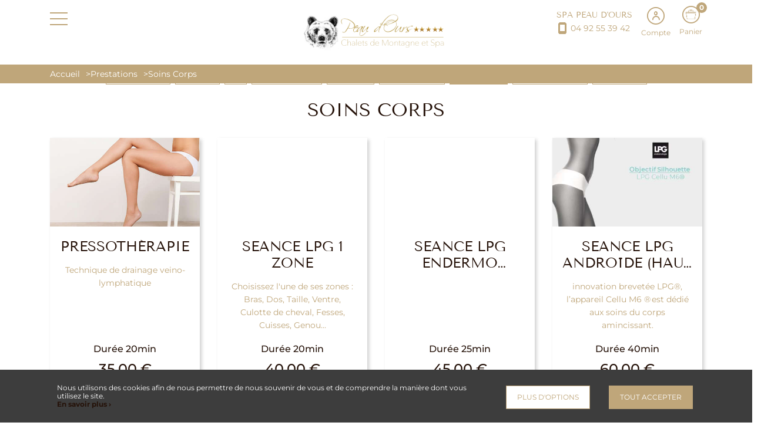

--- FILE ---
content_type: text/html; charset=UTF-8
request_url: https://www.spapeaudours.com/rituels-corps-1913
body_size: 9416
content:
<!DOCTYPE HTML>
<!--[if IE 9 ]>
<html dir="ltr" lang="fr-FR" class="ie9 no-js"> <![endif]-->
<!--[if (gt IE 9)|!(IE)]><!-->
<html dir="ltr" lang="fr-FR" class="no-js"><!--<![endif]-->
<head>
    <meta charset="UTF-8"><title>Spa Peau d&#039;ours Orcières - SPA PEAU D&#039;OURS</title><meta http-equiv="X-UA-Compatible" content="IE=edge" /><meta name="description" content="spa"><meta name="keywords" content=""><meta name="identifier-url" content="https://www.spapeaudours.com/" /><meta name="copyright" content="Copyright &copy; Marque blanche. Tous droits réservés." /><meta name="apple-mobile-web-app-capable" content="yes"><meta name="viewport" content="width=device-width, initial-scale=1.0"><link rel="apple-touch-icon" sizes="180x180" href="https://www.spapeaudours.com/data/favicon/55/apple-icon-180x180.png?v=1767797458"><link rel="icon" type="image/png" sizes="32x32" href="https://www.spapeaudours.com/data/favicon/55/favicon-32x32.png?v=1767797458"><link rel="icon" type="image/png" sizes="16x16" href="https://www.spapeaudours.com/data/favicon/55/favicon-16x16.png?v=1767797458"><meta name="msapplication-TileColor" content="#da532c"><meta name="theme-color" content="#ffffff"><!-- Primary Meta Tags --><meta name="image" content="https://www.spapeaudours.com/data/imgMarketing/pdv/55.png"><meta name="author" content="Marque blanche"><!-- Schema.org for Google --><meta itemprop="image" content="https://www.spapeaudours.com/img/https://www.spapeaudours.com/data/imgMarketing/pdv/55.png"><!-- Open Graph / Facebook --><meta property="og:type" content="website"><meta property="og:site_name" content="Marque blanche"><meta property="og:title" content="Spa Peau d&#039;ours Orcières"><meta property="og:description" content="spa"><meta property="og:image" content="https://www.spapeaudours.com/data/imgMarketing/pdv/55.png"><link rel="stylesheet" type="text/css" href="https://www.spapeaudours.com/css/plugins/jquery.fancybox.min.css" /><link rel="stylesheet" type="text/css" href="https://www.spapeaudours.com/css/plugins/jquery.bxslider.min.css"/>    <link rel="stylesheet" type="text/css" href="https://www.spapeaudours.com/css/plugins/bootstrap.css"/><link rel="stylesheet" type="text/css" href="https://www.spapeaudours.com/css/kfont.css" media="all" /><link rel="stylesheet" type="text/css" href="https://www.spapeaudours.com/css/theme_custom/kookies.css" media="all" /><link rel="stylesheet" type="text/css" href="https://www.spapeaudours.com/css/theme_custom/mobile.css" media="all" /><link rel="stylesheet" type="text/css" href="https://www.spapeaudours.com/css/theme_custom/cms.css"><link rel="stylesheet" type="text/css" href="https://www.spapeaudours.com/css/theme_custom/theme_global_custom.css"><link rel="stylesheet" type="text/css" href="https://www.spapeaudours.com/css/theme_custom/style.css"><link rel="stylesheet" href="https://cdn.jsdelivr.net/npm/intl-tel-input@25.11.2/build/css/intlTelInput.css"><script defer type="text/javascript" src="https://www.spapeaudours.com/js/plugins/jquery-3.3.1.min.js"></script><script defer type="text/javascript" src="https://www.spapeaudours.com/js/plugins/jquery.fancybox.min.js"></script><script defer type="text/javascript" src="https://www.spapeaudours.com/js/plugins/jquery.bxslider.min.js"></script><script defer type="text/javascript" src="https://www.spapeaudours.com/js/plugins/bootstrap.min.js"></script><script defer type="text/javascript" src="https://www.spapeaudours.com/js/mobile_menu.js"></script><script defer type="text/javascript" src="https://www.spapeaudours.com/js/script.js"></script><script defer type="text/javascript" src="https://www.spapeaudours.com/js/Kookies.js"></script><script src="https://www.spapeaudours.com/js/plugins/intltelinput/intlTelInput.min.js?v=2025100901"></script><script defer type="text/javascript" src="https://www.spapeaudours.com/js/8_tracking.js"></script><script src="https://www.spapeaudours.com/js/Url.js" type="text/javascript"></script><script type="text/javascript">Url.init({"admin":"https:\/\/admin.ideosens.fr","adminIdeolog":"https:\/\/ideosens.ideospa.com","adminMarqueBlanche":"https:\/\/www.ideosens.fr\/app","adminMyIdeosens":"https:\/\/www.ideosens.fr\/my","frontElite":"https:\/\/elite.ideospa.com","frontIdeosens":"https:\/\/www.ideosens.fr","frontZenespace":"https:\/\/www.ideospa.com","frontMarqueBlanche":"https:\/\/www.spapeaudours.com","data":"https:\/\/www.spapeaudours.com\/data","front":"https:\/\/www.spapeaudours.com","css":"https:\/\/www.spapeaudours.com\/css","fonts":"https:\/\/www.spapeaudours.com\/fonts","img":"https:\/\/www.spapeaudours.com\/img","js":"https:\/\/www.spapeaudours.com\/js","theme":"https:\/\/www.spapeaudours.com\/themes\/revox","photos":"https:\/\/www.spapeaudours.com\/data\/imgProduit","marketing":"https:\/\/www.spapeaudours.com\/data\/imgMarketing"});</script><style>:root{--color1: #251209;--color2: #ffffff;--color3: #bfa67a;--color4: #bfa67a;--color5: #bfa67a;--color6: #bfa67a;--color7: #251209;--color8: #251209;--color9: ;--text: #bfa67a;--fond: #ffffff;--font1: Montserrat;--font2: TenorSans;}</style>
    <script>var base_url = "https://www.spapeaudours.com/";</script>
</head>
<body id="catalogue" class="page_catalogue rayon_id_1913">


<div class="hidden">
    <div id="desc_h" class="container">
        <div class="padding40">
                            
                    </div>
    </div>
</div>

<!-- Cookies -->

<aside id="cookies_content" class="msg_content hidden">
    <div class="container">
        <div class="row">
            <div class="col-12 col-lg-8">
                <p class="alert_txt">
                    <span class="aheight">
                        Nous utilisons des cookies afin de nous permettre de nous souvenir de vous et de comprendre la manière dont vous utilisez le site.<br>
                        <a href="https://www.spapeaudours.com/page/politique-de-cookies"><strong>En savoir plus &rsaquo;</strong></a>
                    </span>
                </p>
            </div>
            <div class="col-12 col-lg-4">
                <div class="alert_close">
                    <div>
                        <a href="javascript:Kookies.moreOptions();" class="btn-custom btn-primary refused" title="Plus d'option">
                            Plus d'options
                        </a>
                    </div>
                    <div>
                        <a href="javascript:Kookies.accept();" class="btn-custom btn-secondary accepted" title="Accepter">
                            Tout accepter
                        </a>
                    </div>
                </div>
            </div>
        </div>
    </div>
    <div id="cookies_options" class="hidden">
    <p class="h3">Vos paramètres de gestion des cookies</p>
    <div id="cookies_options_list">
    </div>
    <div class="alert_close">
        <a href="javascript:Kookies.accept();" class="btn-custom btn-primary">Accepter tout</a>
        <a href="javascript:Kookies.save();" class="btn-custom btn-secondary">Enregistrer</a>
    </div>
    <p class="mt-2">
        <em>
            Vous pouvez à tout moment modifier vos préférences en vous rendant dans la section « Gestion des cookies » en bas de page.<br/>
            Pour consulter notre Politique de confidentialité et d'utilisation des cookies, <a href="https://www.spapeaudours.com/page/politique-de-cookies" class="link_cookies">cliquez ici</a>
        </em>
    </p>
</div></aside>

<script type="text/javascript">
    window.addEventListener('load', function () {
        Kookies.init({
            container: 'cookies_content',
            groups: [
                {
                    code: 'fonctionnels',
                    title: "Cookies fonctionnels",
                    description: "Ils sont nécessaires pour assurer le fonctionnement optimal du site et sont donc activés en permanence. Ils sont généralement activés en réponse à des actions que vous effectuez et qui correspondent à une demande de services, comme la configuration de vos préférences de confidentialité, la connexion ou le remplissage de formulaires.",
                    toggle: false
                },
                {
                    code: 'statistiques',
                    title: "Cookies de performance et statistiques",
                    description: "Ils nous permettent de déterminer le nombre de visites et les sources du trafic sur notre site web, afin d'en mesurer, d'en améliorer les performances et évaluer la pertinence de nos contenus. Ces cookies ne collectent aucune information permettant de vous identifier - toute l'information collectée est anonyme.<br/>" +
                        "<b>Aucun de ces cookies n'est utilisé à des fins publicitaires.</b>",
                    toggle: true,
                    accept: function () {
                        console.log('vous avez accepté les cookies de statistiques')
                    }
                },
                {
                    code: 'tiers',
                    title: "Cookies médias et social",
                    description: "Ils sont liés aux services fournis par des tierces parties, comme les boutons 'J'aime' ou 'Partager'. Ces tierces parties fournissent leurs services s'ils reconnaissent que vous avez visité notre site.",
                    toggle: true,
                    accept: function () {
                        console.log('vous avez accepté les cookies tiers');
                    }
                },
                {
                    code: 'publicitaires',
                    title: "Cookies de ciblage",
                    description: "Ces cookies permettent d'analyser votre navigation et de définir vos centres d'intérêts pour vous proposer des publicités plus pertinentes au moyen de cookies.\n" +
                        "Les désactiver n'a aucun impact sur le volume de publicité affichée mais seront moins ciblées.",
                    toggle: true,
                    accept: function () {
                        console.log('vous avez accepté les cookies publicitaires')
                    }
                }
            ]
        });
                $(document).ready(function() {
            Kookies.load();
        });
    });
</script>


<!--/ Cookies -->
<!-- Kpopin -->
<aside id="cd-nav" class="cd-nav pattern01 hidden">
    <div class="cd-navigation-wrapper">
        <a class="cd-nav-trigger">Fermer / Ouvrir
            <span class="cd-nav-icon"></span>
        </a>
        <div id="kpop_contain">

        </div>
    </div>
</aside>
<!--/ Kpopin -->


<!-- Les deux divs qui suivent sont obligatoires au fonctionnement du menu mobile (mp-pusher & scroller) -->
<div class="mp-pusher" id="mp-pusher">

    <!-- content_body -->
    <div id="cd-main" class="content_body cd-main scroller">

        <!-- Mobile menu -->
        <nav id="menu-desktop" class="mp-menu mp-cover">
            <div class="mobile_header visible-xs">
                <div id="logo_mh">
                    <a href="https://www.spapeaudours.com/" accesskey="1" title="Accueil SPA PEAU D'OURS">
                                                <img src="https://www.spapeaudours.com/data/imgMarketing/pdv/55.png" alt="Centre de bien-être SPA PEAU D'OURS"/>
                                            </a>
                </div>
                <div id="mh_close">
                    <span class="symbol symbol-close"></span>
                </div>
            </div>
            <div class="mp-level mp-level-open">
                <ul>
                                            <li class="pb-0">
                            <a href="https://www.ideosens.fr/spapeaudours/spa-1907">                                SPA
                                </a>                        </li>
                        <ul>
                                                            <li><a href="https://www.spapeaudours.com/spa-1907">Réservez ou Offrez</a></li>
                                                    </ul>
                                            <li class="pb-0">
                            <a href="https://www.spapeaudours.com/bain-nordique-1908">                                BAIN NORDIQUE
                                </a>                        </li>
                        <ul>
                                                            <li><a href="https://www.spapeaudours.com/bain-nordique-1908">Réservez de 2 à 6 pers.</a></li>
                                                    </ul>
                                            <li class="pb-0">
                            <a href="https://www.spapeaudours.com/rayons/1909">                                MASSAGES
                                </a>                        </li>
                        <ul>
                                                            <li><a href="https://www.spapeaudours.com/massages-1909">En solo</a></li>
                                                            <li><a href="https://www.ideosens.fr/spapeaudours/massages-en-duo-1912">En duo</a></li>
                                                    </ul>
                                            <li class="pb-0">
                            <a href="https://www.spapeaudours.com/rayons/1918">                                SPA & MASSAGE
                                </a>                        </li>
                        <ul>
                                                            <li><a href="https://www.spapeaudours.com/spa-massage-1918">En solo</a></li>
                                                            <li><a href="https://www.ideosens.fr/spapeaudours/spa-massages-duo-1935">En duo</a></li>
                                                    </ul>
                                            <li class="pb-0">
                            <a href="https://www.spapeaudours.com/rayons/1913">                                SOINS CORPS
                                </a>                        </li>
                        <ul>
                                                            <li><a href="https://www.spapeaudours.com/soins-corps-1913">En solo</a></li>
                                                            <li><a href="https://www.spapeaudours.com/en-duo-1914">En duo</a></li>
                                                    </ul>
                                            <li class="pb-0">
                            <a href="https://www.spapeaudours.com/soins-visage-lpg-4318">                                SOINS VISAGE LPG
                                </a>                        </li>
                        <ul>
                                                    </ul>
                                            <li class="pb-0">
                            <a href="https://www.spapeaudours.com/rayons/1976">                                PRESTATIONS ESTHÉTIQUE
                                </a>                        </li>
                        <ul>
                                                            <li><a href="https://www.spapeaudours.com/lampe-led-1964">Lampe LED</a></li>
                                                            <li><a href="https://www.spapeaudours.com/dermo-pigmentation-1965">Dermopigmentation</a></li>
                                                            <li><a href="https://www.spapeaudours.com/epilation-1917">Épilation</a></li>
                                                    </ul>
                                            <li class="pb-0">
                            <a href="https://www.spapeaudours.com/rayons/4380">                                BOUTIQUE LPG
                                </a>                        </li>
                        <ul>
                                                            <li><a href="https://www.spapeaudours.com/nutri-cosmetiques-4381">Nutri cosmétiques</a></li>
                                                            <li><a href="https://www.spapeaudours.com/nettoyants-4382">Nettoyants</a></li>
                                                            <li><a href="https://www.spapeaudours.com/hydratants-4383">Hydratants</a></li>
                                                            <li><a href="https://www.spapeaudours.com/anti-age-4384">Anti âge</a></li>
                                                            <li><a href="https://www.spapeaudours.com/perte-de-cm-corps-4385">Perte de cm - Corps</a></li>
                                                            <li><a href="https://www.spapeaudours.com/anti-cellulite-corps-4386">Anti Cellulite - Corps</a></li>
                                                            <li><a href="https://www.spapeaudours.com/fermete-corps-4387">Fermeté - Corps</a></li>
                                                    </ul>
                                            <li class="pb-0">
                            <a href="https://www.spapeaudours.com/page/rdv-bon-cadeau">                                RÉSERVER AVEC MON BON CADEAU
                                </a>                        </li>
                        <ul>
                                                    </ul>
                                                        </ul>
                <div class="sep-color5 mt-5"></div>
                <div class="text-center mt-5 info_menu_desktop">
                                            <div><a href="https://www.spapeaudours.com/?Action=pdv" class="nom-spa">SPA PEAU D'OURS</a></div>
                                                    <div class="tel-menu-mobile"><a href="tel:0492553942" target="_blank">04 92 55 39 42</a></div>
                                                            </div>
                <div class="sep-color5 mt-5"></div>
                            </div>
        </nav>

        <!--/ Mobile menu -->

        <div id="header">

            <div class="container">
                <div class="menu_launcher_c">
                    <div id="menu_launcher">
                        <span class="m_icon"></span>
                    </div>
                </div>

                <div id="logo" itemscope itemtype="http://schema.org/Brand">
                    <a href="https://www.spapeaudours.com/" accesskey="1" title="Accueil SPA PEAU D'OURS" itemprop="url">
                        <img src="https://www.spapeaudours.com/data/imgMarketing/pdv/55.png" class="logo_nosticky"
                             alt="Centre de bien-être SPA PEAU D'OURS" itemprop="logo" width="249"/>
                    </a>
                </div>

                                                
                <div class="d-flex align-items-center">

                    <div id="infos">
                        <div>
                            <a href="https://www.spapeaudours.com/presentation" class="nom-spa">
                                SPA PEAU D'OURS
                            </a>
                        </div>
                                                    <div class="header-tel">
                                <a href="tel:0492553942" target="_blank" rel="nofollow"
                                   onclick="kTa('send', 'event', 'Contact','Appel_Telephonique','Header');">
                                    <span class="icon icon-mobile"></span>
                                    <span class="text">04 92 55 39 42</span>
                                </a>
                            </div>
                                            </div>

                    <div id="espaceclientheader" class="text-center mr-4">
                        <a href="https://www.spapeaudours.com/espace-client" title="Mon espace client">
                            <div class="icon icon-user--or m-auto"></div>
                            <div class="text">
                                                                    Compte
                                                            </div>
                        </a>
                    </div>

                    <div id="panierheader" class="text-center">
                        <a href="https://www.spapeaudours.com/panier" title="Mon panier">
                            <strong class="nb_article">
                                                                    0
                                                            </strong>
                            <div class="icon icon-basket--or m-auto"></div>
                            <div class="text">
                                Panier
                            </div>
                        </a>
                    </div>

                    
                </div>

            </div>

        </div>

        <div id="contenu" class="container">

            

                                    
            

<div>
    <div id="menuBest" class="clearfix">

        <nav id="chemin" class="js-chemin-stuck" itemscope itemtype="http://schema.org/BreadcrumbList">
    <span class="item" itemprop="itemListElement" itemscope itemtype="http://schema.org/ListItem"><a class="bread_link" href="https://www.spapeaudours.com/" itemprop="item"><span itemprop="name">Accueil</span></a><meta itemprop="position" content="1"></span><span class="item" itemprop="itemListElement" itemscope itemtype="http://schema.org/ListItem"><a class="bread_link" href="https://www.spapeaudours.com/rayons" itemprop="item"><span itemprop="name">Prestations</span></a><meta itemprop="position" content="2" /></span><span class="item" itemprop="itemListElement" itemscope itemtype="http://schema.org/ListItem"><span class="bread_link"><span itemprop="name">Soins Corps</span></span><meta itemprop="position" content="3" /></span></nav>

<div class="cat_header_menu">
    <div>
        <ul>
                            <li id='rub_4380' >
                    <a data-color="var(--color5)"
                       href="https://www.spapeaudours.com/rayons/4380"
                       class="inactive">
                        <span class="text">BOUTIQUE LPG </span>
                    </a>
                </li>
                            <li id='rub_1966' >
                    <a data-color="var(--color5)"
                       href="https://www.spapeaudours.com/forfaits-1966"
                       class="inactive">
                        <span class="text">FORFAITS</span>
                    </a>
                </li>
                            <li id='rub_1907' >
                    <a data-color="var(--color5)"
                       href="https://www.spapeaudours.com/spa-1907"
                       class="inactive">
                        <span class="text">SPA</span>
                    </a>
                </li>
                            <li id='rub_1908' >
                    <a data-color="var(--color5)"
                       href="https://www.spapeaudours.com/bain-nordique-1908"
                       class="inactive">
                        <span class="text">BAIN NORDIQUE</span>
                    </a>
                </li>
                            <li id='rub_1909' >
                    <a data-color="var(--color5)"
                       href="https://www.spapeaudours.com/rayons/1909"
                       class="inactive">
                        <span class="text">MASSAGES</span>
                    </a>
                </li>
                            <li id='rub_1918' >
                    <a data-color="var(--color5)"
                       href="https://www.spapeaudours.com/rayons/1918"
                       class="inactive">
                        <span class="text">SPA & MASSAGE </span>
                    </a>
                </li>
                            <li id='rub_1913' class='current'>
                    <a data-color="var(--color5)"
                       href="https://www.spapeaudours.com/rayons/1913"
                       class="current">
                        <span class="text">SOINS CORPS</span>
                    </a>
                </li>
                            <li id='rub_4318' >
                    <a data-color="var(--color5)"
                       href="https://www.spapeaudours.com/soins-visage-lpg-4318"
                       class="inactive">
                        <span class="text">SOINS VISAGE LPG</span>
                    </a>
                </li>
                            <li id='rub_1976' >
                    <a data-color="var(--color5)"
                       href="https://www.spapeaudours.com/rayons/1976"
                       class="inactive">
                        <span class="text">ESTHÉTIQUE</span>
                    </a>
                </li>
                    </ul>
    </div>
</div>

<script type="text/javascript">
    document.addEventListener("DOMContentLoaded", function() {
        $('.cat_header_menu a.inactive').hover(
            function(){
                let color = $(this).attr('data-color');
                $(this).css('color', 'var(--fond)');
                $(this).css('background-color', color);
            }, function(){
                let color = $(this).attr('data-color');
                $(this).css('color', color);
                $(this).css('background-color', 'var(--fond)');
            });
        let colorCurrent = $('.cat_header_menu a.current').attr('data-color');
        $('.cat_header_menu a.current').css('background-color', colorCurrent);
        $('.cat_header_menu a.current').css('color', 'var(--fond)');
    });
</script>
            <div class="cat_header_content">
                <h1 class="h2">SOINS CORPS</h1>
                            </div>

        </div>

            </div>

    <div id="contentpage">
        <div id="conteneur2">
            <div class="cat_header clearfix">
                <div class="filtre_order">
                    
                                                                                                                                                                                                                        </div>
            </div>

            <div id="liste">
                                        <div id="produits_block">
        <ul id="produits_block_content" class="pres_prod cat_prod clearfix row">
                                                                                <!-- BLOC CLASSIQUE -->
<li class="produit_card classic_bloc col-12 col-sm-6 col-md-4 col-lg-3 textcenter" itemscope itemtype="http://schema.org/Offer">
            <a class="link_block_card" href="https://www.spapeaudours.com/pressotherapie-kymsprs-24452" title="Voir la fiche prestation PRESSOTHÉRAPIE" itemprop="url">
            <div>
                            <div class="img_c cover_img" style="background-image: url('https://www.spapeaudours.com/data/imgProduit/490x572/24452-001.jpg')">
                </div>
                        <h2 class="h4" itemprop="name">PRESSOTHÉRAPIE</h2>

            <p class="mini hidden" itemprop="description">La pressoth&#233;rapie est une m&#233;thode de drainage . En contribuant &#224; am&#233;liorer la circulation sanguine et &hellip;</p>
            <meta itemprop="productID" content=""/>
            <div class="mt-4 detail_pack_c">
                                    <ul class="m-0">
                        <li class="h5">Technique de drainage veino-lymphatique</li>
                    </ul>
                
            </div>

        </div>

    <div>
        <div class="mt-4 duration_presta">
            <div>
                                                            Durée 20min
                                                </div>
        </div>
                    <div class="prix_home mt-3">
                <span class="h4 font-medium" itemprop="price" content="35.00">
                    35,00                    <span itemprop="priceCurrency" content="EUR">&euro;</span>
                </span>
                <link itemprop="availability" href="http://schema.org/InStock" />
            </div>
                            <div class="btn-custom_c mt-3">
                <button class="btn-custom btn-secondary btn-md">Détails</button>
            </div>
                </div>
            </a>
    </li>                                            <!-- BLOC CLASSIQUE -->
<li class="produit_card classic_bloc col-12 col-sm-6 col-md-4 col-lg-3 textcenter" itemscope itemtype="http://schema.org/Offer">
            <a class="link_block_card" href="https://www.spapeaudours.com/lpg/seance-lpg-1-zone-kysclpgzone-49477" title="Voir la fiche prestation SEANCE LPG 1 ZONE" itemprop="url">
            <div>
                            <div class="img_c cover_img" style="background-image: url('')">
                </div>
                        <h2 class="h4" itemprop="name">SEANCE LPG 1 ZONE</h2>

            <p class="mini hidden" itemprop="description"></p>
            <meta itemprop="productID" content=""/>
            <div class="mt-4 detail_pack_c">
                                    <ul class="m-0">
                        <li class="h5">Choisissez l'une de ses zones :<br />
Bras, Dos, Taille, Ventre, Culotte de cheval, Fesses, Cuisses, Genou...</li>
                    </ul>
                
            </div>

        </div>

    <div>
        <div class="mt-4 duration_presta">
            <div>
                                                            Durée 20min
                                                </div>
        </div>
                    <div class="prix_home mt-3">
                <span class="h4 font-medium" itemprop="price" content="40.00">
                    40,00                    <span itemprop="priceCurrency" content="EUR">&euro;</span>
                </span>
                <link itemprop="availability" href="http://schema.org/InStock" />
            </div>
                            <div class="btn-custom_c mt-3">
                <button class="btn-custom btn-secondary btn-md">Détails</button>
            </div>
                </div>
            </a>
    </li>                                            <!-- BLOC CLASSIQUE -->
<li class="produit_card classic_bloc col-12 col-sm-6 col-md-4 col-lg-3 textcenter" itemscope itemtype="http://schema.org/Offer">
            <a class="link_block_card" href="https://www.spapeaudours.com/lpg/seance-lpg-endermo-drainant-kysclpgenddr-49475" title="Voir la fiche prestation SEANCE LPG ENDERMO DRAINANT" itemprop="url">
            <div>
                            <div class="img_c cover_img" style="background-image: url('')">
                </div>
                        <h2 class="h4" itemprop="name">SEANCE LPG ENDERMO DRAINANT</h2>

            <p class="mini hidden" itemprop="description"></p>
            <meta itemprop="productID" content=""/>
            <div class="mt-4 detail_pack_c">
                
            </div>

        </div>

    <div>
        <div class="mt-4 duration_presta">
            <div>
                                                            Durée 25min
                                                </div>
        </div>
                    <div class="prix_home mt-3">
                <span class="h4 font-medium" itemprop="price" content="45.00">
                    45,00                    <span itemprop="priceCurrency" content="EUR">&euro;</span>
                </span>
                <link itemprop="availability" href="http://schema.org/InStock" />
            </div>
                            <div class="btn-custom_c mt-3">
                <button class="btn-custom btn-secondary btn-md">Détails</button>
            </div>
                </div>
            </a>
    </li>                                            <!-- BLOC CLASSIQUE -->
<li class="produit_card classic_bloc col-12 col-sm-6 col-md-4 col-lg-3 textcenter" itemscope itemtype="http://schema.org/Offer">
            <a class="link_block_card" href="https://www.spapeaudours.com/lpg/seance-lpg-androide-haut-du-corps-kysclpgand-33673" title="Voir la fiche prestation SEANCE LPG ANDROÏDE (HAUT DU CORPS)" itemprop="url">
            <div>
                            <div class="img_c cover_img" style="background-image: url('https://www.spapeaudours.com/data/imgProduit/490x572/33673-001.jpg')">
                </div>
                        <h2 class="h4" itemprop="name">SEANCE LPG ANDROÏDE (HAUT DU CORPS)</h2>

            <p class="mini hidden" itemprop="description">minceur, cellulite, drainage lymphatique, fermet&#233;, bien-&#234;tre et du visage anti-&#226;ge, &#233;clat, d&#233;to &hellip;</p>
            <meta itemprop="productID" content=""/>
            <div class="mt-4 detail_pack_c">
                                    <ul class="m-0">
                        <li class="h5">innovation brevetée LPG®, l’appareil Cellu M6 ® est dédié aux soins du corps amincissant.</li>
                    </ul>
                
            </div>

        </div>

    <div>
        <div class="mt-4 duration_presta">
            <div>
                                                            Durée 40min
                                                </div>
        </div>
                    <div class="prix_home mt-3">
                <span class="h4 font-medium" itemprop="price" content="60.00">
                    60,00                    <span itemprop="priceCurrency" content="EUR">&euro;</span>
                </span>
                <link itemprop="availability" href="http://schema.org/InStock" />
            </div>
                            <div class="btn-custom_c mt-3">
                <button class="btn-custom btn-secondary btn-md">Détails</button>
            </div>
                </div>
            </a>
    </li>                                            <!-- BLOC CLASSIQUE -->
<li class="produit_card classic_bloc col-12 col-sm-6 col-md-4 col-lg-3 textcenter" itemscope itemtype="http://schema.org/Offer">
            <a class="link_block_card" href="https://www.spapeaudours.com/lpg/seance-lpg-gynoide-bas-du-corps-kysclpggin-49468" title="Voir la fiche prestation SEANCE LPG GYNOÏDE (BAS DU CORPS)" itemprop="url">
            <div>
                            <div class="img_c cover_img" style="background-image: url('')">
                </div>
                        <h2 class="h4" itemprop="name">SEANCE LPG GYNOÏDE (BAS DU CORPS)</h2>

            <p class="mini hidden" itemprop="description"></p>
            <meta itemprop="productID" content=""/>
            <div class="mt-4 detail_pack_c">
                
            </div>

        </div>

    <div>
        <div class="mt-4 duration_presta">
            <div>
                                                            Durée 40min
                                                </div>
        </div>
                    <div class="prix_home mt-3">
                <span class="h4 font-medium" itemprop="price" content="60.00">
                    60,00                    <span itemprop="priceCurrency" content="EUR">&euro;</span>
                </span>
                <link itemprop="availability" href="http://schema.org/InStock" />
            </div>
                            <div class="btn-custom_c mt-3">
                <button class="btn-custom btn-secondary btn-md">Détails</button>
            </div>
                </div>
            </a>
    </li>                                            <!-- BLOC CLASSIQUE -->
<li class="produit_card classic_bloc col-12 col-sm-6 col-md-4 col-lg-3 textcenter" itemscope itemtype="http://schema.org/Offer">
            <a class="link_block_card" href="https://www.spapeaudours.com/lpg/seance-lpg-global-kysclpggl-49469" title="Voir la fiche prestation SEANCE LPG GLOBAL" itemprop="url">
            <div>
                            <div class="img_c cover_img" style="background-image: url('')">
                </div>
                        <h2 class="h4" itemprop="name">SEANCE LPG GLOBAL</h2>

            <p class="mini hidden" itemprop="description"></p>
            <meta itemprop="productID" content=""/>
            <div class="mt-4 detail_pack_c">
                
            </div>

        </div>

    <div>
        <div class="mt-4 duration_presta">
            <div>
                                                            Durée 40min
                                                </div>
        </div>
                    <div class="prix_home mt-3">
                <span class="h4 font-medium" itemprop="price" content="60.00">
                    60,00                    <span itemprop="priceCurrency" content="EUR">&euro;</span>
                </span>
                <link itemprop="availability" href="http://schema.org/InStock" />
            </div>
                            <div class="btn-custom_c mt-3">
                <button class="btn-custom btn-secondary btn-md">Détails</button>
            </div>
                </div>
            </a>
    </li>                                                <!-- BLOC IDEOSPA A AFFICHER DE FACON ALEATOIRE -->
<li class="produit_card col-12 col-sm-6 col-md-4 col-lg-3 textcenter" itemscope itemtype="http://schema.org/Offer">
    <div class="link_block_card block_card_ideopass" style="background-image: url('')" >
        <a href="" title="Qu'est-ce qu'un CHÈQUE CADEAU ?" itemprop="url">
            <div class="header_pack_c">
                <div class="header_pack">
                    <div class="sep_hori"></div>
                    <div>
                                                    <span class="icon_pack icon icon-gift-card--noir--or"></span>
                                            </div>
                    <div class="sep_hori sep_hori_right"></div>
                </div>
            </div>

            <h2 class="h4" itemprop="name">CHÈQUE CADEAU</h2>

            <p class="mini hidden" itemprop="description">CHÈQUE CADEAU</p>
            <meta itemprop="productID" content=""/>

            <div class="mt-4 detail_pack_c h5">
                
                            </div>
        </a>

        <div class="form_card_ideopass mt-1">
            <form action="https://www.spapeaudours.com/">
                <input type="hidden" name="Action" value="panier">
                <input type="hidden" name="Etape" value="ajouterArticle">
                <div class="mb-2 mt-3">
                    <div class="choix_montant_card_ideopass">
                        <div class="ml-auto">Je choisis</div>
                        <div>un montant :</div>
                    </div>

                                            <input type="hidden" name="mod_id" value="24329">
                        <input type="text" name="prix" id="prix" class="textcenter">
                                    </div>
                <div class="btn-custom_c">
                    <button class="btn-custom btn-secondary btn-md">Je valide</button>
                </div>
            </form>
        </div>
    </div>
</li>                                                    <!-- BLOC CLASSIQUE -->
<li class="produit_card classic_bloc col-12 col-sm-6 col-md-4 col-lg-3 textcenter" itemscope itemtype="http://schema.org/Offer">
            <a class="link_block_card" href="https://www.spapeaudours.com/lpg/seance-lpg-shorty-kysclpgsho-49470" title="Voir la fiche prestation SEANCE LPG SHORTY " itemprop="url">
            <div>
                            <div class="img_c cover_img" style="background-image: url('')">
                </div>
                        <h2 class="h4" itemprop="name">SEANCE LPG SHORTY </h2>

            <p class="mini hidden" itemprop="description"></p>
            <meta itemprop="productID" content=""/>
            <div class="mt-4 detail_pack_c">
                
            </div>

        </div>

    <div>
        <div class="mt-4 duration_presta">
            <div>
                                                            Durée 40min
                                                </div>
        </div>
                    <div class="prix_home mt-3">
                <span class="h4 font-medium" itemprop="price" content="60.00">
                    60,00                    <span itemprop="priceCurrency" content="EUR">&euro;</span>
                </span>
                <link itemprop="availability" href="http://schema.org/InStock" />
            </div>
                            <div class="btn-custom_c mt-3">
                <button class="btn-custom btn-secondary btn-md">Détails</button>
            </div>
                </div>
            </a>
    </li>                                            <!-- BLOC CLASSIQUE -->
<li class="produit_card classic_bloc col-12 col-sm-6 col-md-4 col-lg-3 textcenter" itemscope itemtype="http://schema.org/Offer">
            <a class="link_block_card" href="https://www.spapeaudours.com/lpg/seance-lpg-cellu-lissant-kysclpgcelliss-49472" title="Voir la fiche prestation SEANCE LPG CELLU-LISSANT" itemprop="url">
            <div>
                            <div class="img_c cover_img" style="background-image: url('')">
                </div>
                        <h2 class="h4" itemprop="name">SEANCE LPG CELLU-LISSANT</h2>

            <p class="mini hidden" itemprop="description">Ce soin cibl&#233; d&#233;stocke les graisses localis&#233;es, d&#233;fibrose et assouplit les tissus pour traiter efficacement &hellip;</p>
            <meta itemprop="productID" content=""/>
            <div class="mt-4 detail_pack_c">
                                    <ul class="m-0">
                        <li class="h5">Déstocke, défibrose les cellulites adipeuses et fibreuses.</li>
                    </ul>
                
            </div>

        </div>

    <div>
        <div class="mt-4 duration_presta">
            <div>
                                                            Durée 40min
                                                </div>
        </div>
                    <div class="prix_home mt-3">
                <span class="h4 font-medium" itemprop="price" content="60.00">
                    60,00                    <span itemprop="priceCurrency" content="EUR">&euro;</span>
                </span>
                <link itemprop="availability" href="http://schema.org/InStock" />
            </div>
                            <div class="btn-custom_c mt-3">
                <button class="btn-custom btn-secondary btn-md">Détails</button>
            </div>
                </div>
            </a>
    </li>                                            <!-- BLOC CLASSIQUE -->
<li class="produit_card classic_bloc col-12 col-sm-6 col-md-4 col-lg-3 textcenter" itemscope itemtype="http://schema.org/Offer">
            <a class="link_block_card" href="https://www.spapeaudours.com/lpg/seance-lpg-cellu-drainant-kysclpgcelldr-49473" title="Voir la fiche prestation SEANCE LPG CELLU-DRAINANT" itemprop="url">
            <div>
                            <div class="img_c cover_img" style="background-image: url('')">
                </div>
                        <h2 class="h4" itemprop="name">SEANCE LPG CELLU-DRAINANT</h2>

            <p class="mini hidden" itemprop="description"></p>
            <meta itemprop="productID" content=""/>
            <div class="mt-4 detail_pack_c">
                
            </div>

        </div>

    <div>
        <div class="mt-4 duration_presta">
            <div>
                                                            Durée 40min
                                                </div>
        </div>
                    <div class="prix_home mt-3">
                <span class="h4 font-medium" itemprop="price" content="60.00">
                    60,00                    <span itemprop="priceCurrency" content="EUR">&euro;</span>
                </span>
                <link itemprop="availability" href="http://schema.org/InStock" />
            </div>
                            <div class="btn-custom_c mt-3">
                <button class="btn-custom btn-secondary btn-md">Détails</button>
            </div>
                </div>
            </a>
    </li>                                            <!-- BLOC CLASSIQUE -->
<li class="produit_card classic_bloc col-12 col-sm-6 col-md-4 col-lg-3 textcenter" itemscope itemtype="http://schema.org/Offer">
            <a class="link_block_card" href="https://www.spapeaudours.com/lpg/seance-lpg-fermete-gainant-kysclpgferm-49474" title="Voir la fiche prestation SEANCE LPG FERMETÉ GAINANT" itemprop="url">
            <div>
                            <div class="img_c cover_img" style="background-image: url('')">
                </div>
                        <h2 class="h4" itemprop="name">SEANCE LPG FERMETÉ GAINANT</h2>

            <p class="mini hidden" itemprop="description"></p>
            <meta itemprop="productID" content=""/>
            <div class="mt-4 detail_pack_c">
                
            </div>

        </div>

    <div>
        <div class="mt-4 duration_presta">
            <div>
                                                            Durée 40min
                                                </div>
        </div>
                    <div class="prix_home mt-3">
                <span class="h4 font-medium" itemprop="price" content="60.00">
                    60,00                    <span itemprop="priceCurrency" content="EUR">&euro;</span>
                </span>
                <link itemprop="availability" href="http://schema.org/InStock" />
            </div>
                            <div class="btn-custom_c mt-3">
                <button class="btn-custom btn-secondary btn-md">Détails</button>
            </div>
                </div>
            </a>
    </li>                                            <!-- BLOC CLASSIQUE -->
<li class="produit_card classic_bloc col-12 col-sm-6 col-md-4 col-lg-3 textcenter" itemscope itemtype="http://schema.org/Offer">
            <a class="link_block_card" href="https://www.spapeaudours.com/lpg/seance-lpg-endermologie-homme-kysclpghom-49476" title="Voir la fiche prestation SEANCE LPG ENDERMOLOGIE HOMME" itemprop="url">
            <div>
                            <div class="img_c cover_img" style="background-image: url('')">
                </div>
                        <h2 class="h4" itemprop="name">SEANCE LPG ENDERMOLOGIE HOMME</h2>

            <p class="mini hidden" itemprop="description"></p>
            <meta itemprop="productID" content=""/>
            <div class="mt-4 detail_pack_c">
                
            </div>

        </div>

    <div>
        <div class="mt-4 duration_presta">
            <div>
                                                            Durée 40min
                                                </div>
        </div>
                    <div class="prix_home mt-3">
                <span class="h4 font-medium" itemprop="price" content="60.00">
                    60,00                    <span itemprop="priceCurrency" content="EUR">&euro;</span>
                </span>
                <link itemprop="availability" href="http://schema.org/InStock" />
            </div>
                            <div class="btn-custom_c mt-3">
                <button class="btn-custom btn-secondary btn-md">Détails</button>
            </div>
                </div>
            </a>
    </li>                                            <!-- BLOC CLASSIQUE -->
<li class="produit_card classic_bloc col-12 col-sm-6 col-md-4 col-lg-3 textcenter" itemscope itemtype="http://schema.org/Offer">
            <a class="link_block_card" href="https://www.spapeaudours.com/charme-d-orient/gommage-purete-des-alpes-kyscgpur1-24396" title="Voir la fiche prestation  GOMMAGE PURETÉ DES ALPES" itemprop="url">
            <div>
                            <div class="img_c cover_img" style="background-image: url('https://www.spapeaudours.com/data/imgProduit/490x572/24396-001.jpg')">
                </div>
                        <h2 class="h4" itemprop="name"> GOMMAGE PURETÉ DES ALPES</h2>

            <p class="mini hidden" itemprop="description">Le gommage est un soin corporel exfoliant et purifiant qui offre un nettoyage en profondeur de la peau, procurant une sensation &hellip;</p>
            <meta itemprop="productID" content=""/>
            <div class="mt-4 detail_pack_c">
                                    <ul class="m-0">
                        <li class="h5">Le gommage au savon noir est le geste de beauté incontournable pour avoir une peau lisse et soyeuse.<br />...</li>
                    </ul>
                
            </div>

        </div>

    <div>
        <div class="mt-4 duration_presta">
            <div>
                                                            Durée 35min
                                                </div>
        </div>
                    <div class="prix_home mt-3">
                <span class="h4 font-medium" itemprop="price" content="49.00">
                    49,00                    <span itemprop="priceCurrency" content="EUR">&euro;</span>
                </span>
                <link itemprop="availability" href="http://schema.org/InStock" />
            </div>
                            <div class="btn-custom_c mt-3">
                <button class="btn-custom btn-secondary btn-md">Détails</button>
            </div>
                </div>
            </a>
    </li>                                            <!-- BLOC CLASSIQUE -->
<li class="produit_card classic_bloc col-12 col-sm-6 col-md-4 col-lg-3 textcenter" itemscope itemtype="http://schema.org/Offer">
            <a class="link_block_card" href="https://www.spapeaudours.com/charme-d-orient/rituel-oriental-kyritor1-49217" title="Voir la fiche prestation RITUEL ORIENTAL" itemprop="url">
            <div>
                                                 <div class="header_pack_c">
                        <div class="header_pack">
                            <div class="sep_hori sep_hori_left"></div>
                            <div class="icon_pack_c">
                                <img src="https://www.spapeaudours.com/data/images/566.png" class="icon_pack" alt="Logo pour RITUEL">
                                                            </div>
                            <div class="sep_hori sep_hori_right"></div>
                        </div>
                        <div class="header-text">RITUEL</div>
                    </div>
                                        <h2 class="h4" itemprop="name">RITUEL ORIENTAL</h2>

            <p class="mini hidden" itemprop="description">Ce rituel comprend :
- 1h30 acc&#232;s &#224; l'espace bien &#234;tre&#160;
- Gommage au savon noir&#160;
- Enveloppement &hellip;</p>
            <meta itemprop="productID" content=""/>
            <div class="mt-4 detail_pack_c">
                
            </div>

        </div>

    <div>
        <div class="mt-4 duration_presta">
            <div>
                                                            Prévoir 3h30
                                                </div>
        </div>
                    <div class="prix_home mt-3">
                <span class="h4 font-medium" itemprop="price" content="135.00">
                    135,00                    <span itemprop="priceCurrency" content="EUR">&euro;</span>
                </span>
                <link itemprop="availability" href="http://schema.org/InStock" />
            </div>
                            <div class="btn-custom_c mt-3">
                <button class="btn-custom btn-secondary btn-md">Détails</button>
            </div>
                </div>
            </a>
    </li>                                </ul>
    </div>

    <div class="wrap"></div>
    
                                </div>
        </div>
    </div>
</div>

<script type='text/javascript' src='https://www.spapeaudours.com/js/filtre-catalogue.js'></script>
<script type="text/javascript">
    document.addEventListener("DOMContentLoaded", function(){

        $('#feature_block').find('.filt_title').on('click', function(){
            var open = false;
            if ($(this).next('div').hasClass('open')){
                open = true;
            }
            $('#feature_block').find('.filt_title').next('div').removeClass('open');
            if (!open){
                $(this).next('div').toggleClass('open');
            }
        });

    }, false);
</script>




            <div class="clear"></div>

        </div>

        <div class="relative">

            <div id="footer">
     <section id="menu_footer" class="row">
                    <div class="container">
                <ul>
                                            <li class="">
                            <a href="https://www.ideosens.fr/spapeaudours/spa-1907" >                                <span class="text">SPA</span>
                                </a>                        </li>
                                            <li class="">
                            <a href="https://www.spapeaudours.com/bain-nordique-1908" >                                <span class="text">BAIN NORDIQUE</span>
                                </a>                        </li>
                                            <li class="">
                            <a href="https://www.spapeaudours.com/rayons/1909" >                                <span class="text">MASSAGES</span>
                                </a>                        </li>
                                            <li class="">
                            <a href="https://www.spapeaudours.com/rayons/1918" >                                <span class="text">SPA & MASSAGE</span>
                                </a>                        </li>
                                            <li class="">
                            <a href="https://www.spapeaudours.com/rayons/1913" >                                <span class="text">SOINS CORPS</span>
                                </a>                        </li>
                                            <li class="">
                            <a href="https://www.spapeaudours.com/soins-visage-lpg-4318" >                                <span class="text">SOINS VISAGE LPG</span>
                                </a>                        </li>
                                            <li class="">
                            <a href="https://www.spapeaudours.com/rayons/1976" >                                <span class="text">PRESTATIONS ESTHÉTIQUE</span>
                                </a>                        </li>
                                            <li class="">
                            <a href="https://www.spapeaudours.com/rayons/4380" >                                <span class="text">BOUTIQUE LPG</span>
                                </a>                        </li>
                                            <li class="">
                            <a href="https://www.spapeaudours.com/page/rdv-bon-cadeau" >                                <span class="text">RÉSERVER AVEC MON BON CADEAU</span>
                                </a>                        </li>
                                    </ul>
            </div>
            </section>

    <section class="footer_bot_c">
        <div class="container">
            <div class="footer_bot">

                <div class="footer_bot_links">
                    <ul>
                                                                                <li class="link-footer-facebook">
                                <a href="https://www.facebook.com/SpaPeaudOurs" target="_blank"><span class="icon icon-facebook"></span></a>
                            </li>
                                                                                    <li class="link-footer-instagram">
                                <a href="https://www.instagram.com/spapeaudours/" target="_blank"><span class="icon icon-instagram"></span></a>
                            </li>
                                                                                        <li>
                                    <a href="https://www.spapeaudours.com/page/mentionslegales">Mentions légales</a>
                                </li>
                                                            <li>
                                    <a href="https://www.spapeaudours.com/page/cgv">CGV</a>
                                </li>
                                                            <li>
                                    <a href="https://www.spapeaudours.com/plan-du-site">Plan du site</a>
                                </li>
                                                            <li>
                                    <a href="#desc_h">En savoir +</a>
                                </li>
                                                                        </ul>
                                    </div>

                <div id="logo_f" itemscope itemtype="http://schema.org/Brand">
                    <a href="https://www.spapeaudours.com/" class="logo_footer" accesskey="1" title="Accueil SPA PEAU D'OURS">
                        <img src="https://www.spapeaudours.com/data/imgMarketing/pdv/55_footer.png" alt="Centre de bien-être SPA PEAU D'OURS">
                    </a>
                </div>

                <div class="right-col">
                    <div class="footer_contact">
                        <a href="https://www.spapeaudours.com/contactez-nous" class="btn-custom btn-primary btn-md"><span class="icon icon-email"></span>Nous contacter</a>
                    </div>

                                            <div class="btn-custom_c footer_contact mt-5">
                            <a href="https://www.spapeaudours.com/espace-collaborateur" class="btn-custom btn-primary btn-md">Espace collaborateur</a>
                        </div>
                                    </div>

            </div>
        </div>
    </section>

    <div id="scroll_bot"></div>
</div>

<script>
    window.addEventListener("DOMContentLoaded", function() {
        if ($('.cd-main > .alert').length > 0){
            $('.cd-main > .alert').animate({
                opacity: .0
            }, 8000, function() {
                $('.cd-main > .alert').hide();
            });
        }
    }) ;
</script>

            <!-- signature kyxar -->
<div class="kyxar">
	<a href='https://www.kyxar.fr/' target="_blank" title="Creation et hebergement kyxar (Romans - Drome)" class="lienkyxar" target="_blank" rel="nofollow">
		<span class="none transition"><span>webdesign > creation web > developpement > SEO</span></span>Site by Kyxar
	</a>,
	<a class="lienkyxar" title="L'expertise pour l'excellence" href="https://www.ideosens.fr/ideosens-logiciel/"  target="_blank" rel="nofollow">
		<span class="none transition"><span>Logiciel spa et institut de beauté, agenda, caisse, rendez-vous en ligne, gestion stock, gestion spa urbain, spa hôtelier, crm, erp</span></span>Ideosens</a>
</div>        </div>

        
        <div class="cta-mobile-fixed">
            <a href="https://www.spapeaudours.com/rayons">
                                    Réserver/Offrir un soin
                            </a>
        </div>


        
    </div>
    <!--/ content_body -->

</div>

<div id="svg_container" class="hidden">

</div>

<script type="text/javascript">
    document.addEventListener("DOMContentLoaded", function () {
        $('html').removeClass('no-js');
        
        // todo a terme rediriger sur la page detail du PDV
        $(".icon_load_direct").on('click',function(){
            $.fancybox.open({
                src: "https://www.spapeaudours.com/?Action=pdv&Etape=popup&redirection_url=",
                type: 'ajax',
            });
        });

        $('#nav-right').on('click', function(){
            $('#aside-content').toggleClass('sticky');
        });

    }, false);

</script>

<script type="application/ld+json">{"@context": "http://schema.org","@type": "LocalBusiness","name": "SPA PEAU D'OURS","logo": "https://www.spapeaudours.com/data/imgMarketing/pdv/55.png","image": "https://www.spapeaudours.com/data/imgMarketing/pdv/55.png","isAccessibleForFree": true,"currenciesAccepted": "EUR","paymentAccepted":"Cash, Credit Card","address":{"@type": "PostalAddress","streetAddress" : "233 Rue Champs de la Fontaine","addressLocality" : "Orcières 1850","postalCode" : "05170","addressCountry": "FR"},"openingHours":["Su -","Th -","Mo -","Tu -","We -","Sa -","Fr -"],"geo":{"@type": "GeoCoordinates","latitude": "44.69668","longitude": "6.32944"},"telephone": "0492553942","email":     "spapeaudours@gmail.com","priceRange": "$","url": "https://www.spapeaudours.com/"}</script>

<!-- code de suivi trackers analytics  -->
<script>
        function log_ta(str)
    {
            }
    </script>



<script>
    var trackers_actives = [];

    document.addEventListener('DOMContentLoaded', function () {
        Kookies.addAcceptCallback('statistiques', function () {
            setTimeout(function() {
            
                
                
                // Remontent les toasts
                                
            }, 50);
        });
    })
</script>

</body>
</html>

--- FILE ---
content_type: text/css
request_url: https://www.spapeaudours.com/css/kfont.css
body_size: 1122
content:
@font-face {
    font-family: 'kfont';
    src:
      url('fonts/kfont.ttf?npicmu') format('truetype'),
      url('fonts/kfont.woff?npicmu') format('woff'),
      url('fonts/kfont.svg?npicmu#kfont') format('svg');
    font-weight: normal;
    font-style: normal;
    font-display: block;
  }
  
  [class^="icon-"], [class*=" icon-"] {
    /* use !important to prevent issues with browser extensions that change fonts */
    font-family: 'kfont' !important;
    speak: never;
    font-style: normal;
    font-weight: normal;
    font-variant: normal;
    text-transform: none;
    line-height: 1;
  
    /* Better Font Rendering =========== */
    -webkit-font-smoothing: antialiased;
    -moz-osx-font-smoothing: grayscale;
  }
  
  .icon-instagram:before {
    content: "\e920";
  }
  .icon-twitter:before {
    content: "\e921";
  }
  .icon-arrow:before {
    content: "\e900";
  }
  .icon-caddie:before {
    content: "\e901";
  }
  .icon-carte:before {
    content: "\e902";
  }
  .icon-chat:before {
    content: "\e903";
  }
  .icon-compte:before {
    content: "\e904";
  }
  .icon-enveloppe:before {
    content: "\e905";
  }
  .icon-facebook:before {
    content: "\e906";
  }
  .icon-linkedin:before {
    content: "\e907";
  }
  .icon-loupe:before {
    content: "\e908";
  }
  .icon-phone:before {
    content: "\e909";
  }
  .icon-pin:before {
    content: "\e90a";
  }
  .icon-basket--lagon:before {
    content: "\e948";
  }
  .icon-bon--lagon:before {
    content: "\e949";
  }
  .icon-calendar--lagon:before {
    content: "\e94a";
  }
  .icon-clock--lagon:before {
    content: "\e94b";
  }
  .icon-facebook--lagon:before {
    content: "\e94c";
  }
  .icon-forfait--lagon:before {
    content: "\e94d";
  }
  .icon-gift2--lagon:before {
    content: "\e94e";
  }
  .icon-gift--lagon:before {
    content: "\e94f";
  }
  .icon-instagram--lagon:before {
    content: "\e950";
  }
  .icon-logo-short--lagon:before {
    content: "\e951";
    color: #fff;
  }
  .icon-mobile--lagon:before {
    content: "\e952";
  }
  .icon-rdv:before {
    content: "\e953";
  }
  .icon-star:before {
    content: "\e954";
  }
  .icon-user--lagon:before {
    content: "\e955";
  }
  .icon-forfait:before {
    content: "\e93a";
  }
  .icon-instagram1:before {
    content: "\e939";
  }
  .icon-user-phytomer:before {
    content: "\e937";
  }
  .icon-basket-phytomer:before {
    content: "\e938";
  }
  .icon-arrow-next:before {
    content: "\e90b";
  }
  .icon-arrow-prec:before {
    content: "\e90c";
  }
  .icon-ajout-panier:before {
    content: "\e90d";
  }
  .icon-arrow1:before {
    content: "\e90e";
  }
  .icon-basket--noir:before {
    content: "\e90f";
  }
  .icon-basket--or:before {
    content: "\e910";
  }
  .icon-basket--vin:before {
    content: "\e911";
  }
  .icon-boncadeau:before {
    content: "\e912";
  }
  .icon-bon--vin:before {
    content: "\e913";
  }
  .icon-bulle:before {
    content: "\e914";
  }
  .icon-calendar--noir--or:before {
    content: "\e915";
  }
  .icon-calendar--vin:before {
    content: "\e916";
  }
  .icon-calendrier:before {
    content: "\e917";
  }
  .icon-card--vin:before {
    content: "\e918";
  }
  .icon-cb:before {
    content: "\e919";
  }
  .icon-email:before {
    content: "\e91a";
  }
  .icon-exclamation:before {
    content: "\e91b";
  }
  .icon-exclamation2:before {
    content: "\e91c";
  }
  .icon-facebook1:before {
    content: "\e91d";
  }
  .icon-fleur .path1:before {
    content: "\e91e";
    color: rgb(255, 255, 255);
  }
  .icon-fleur .path2:before {
    content: "\e946";
    margin-left: -1em;
    color: rgb(35, 31, 32);
  }
  .icon-fleur .path3:before {
    content: "\e947";
    margin-left: -1em;
    color: rgb(35, 31, 32);
  }
  .icon-fleur-transp:before {
    content: "\e91f";
  }
  .icon-gift-card--noir--or:before {
    content: "\e922";
  }
  .icon-gift-card--vin:before {
    content: "\e923";
  }
  .icon-gift--noir--or:before {
    content: "\e924";
  }
  .icon-hibiscus--vin:before {
    content: "\e925";
  }
  .icon-localisation:before {
    content: "\e926";
  }
  .icon-lotus--noir:before {
    content: "\e927";
  }
  .icon-mandala--or:before {
    content: "\e928";
  }
  .icon-mastercard:before {
    content: "\e929";
  }
  .icon-mobile:before {
    content: "\e92a";
  }
  .icon-offre:before {
    content: "\e92b";
  }
  .icon-offrir--noir:before {
    content: "\e92c";
  }
  .icon-oiseau:before {
    content: "\e92d";
    color: #d1c6b6;
  }
  .icon-paiement:before {
    content: "\e92e";
  }
  .icon-plante--vin:before {
    content: "\e92f";
  }
  .icon-pmt_CB:before {
    content: "\e930";
  }
  .icon-pmt_CHQ:before {
    content: "\e931";
  }
  .icon-pmt_ESP:before {
    content: "\e932";
  }
  .icon-pmt_VAC:before {
    content: "\e933";
  }
  .icon-poubelle:before {
    content: "\e934";
  }
  .icon-quote:before {
    content: "\e935";
  }
  .icon-reservation:before {
    content: "\e936";
  }
  .icon-sep-left:before {
    content: "\e93b";
  }
  .icon-sep--or:before {
    content: "\e93c";
  }
  .icon-sep-right:before {
    content: "\e93d";
  }
  .icon-triangle-select:before {
    content: "\e93e";
  }
  .icon-user--noir:before {
    content: "\e93f";
  }
  .icon-user--or:before {
    content: "\e940";
  }
  .icon-user--vin:before {
    content: "\e941";
  }
  .icon-visa:before {
    content: "\e942";
  }
  .icon-voucher--vin:before {
    content: "\e943";
  }
  .icon-wave--noir:before {
    content: "\e944";
  }
  .icon-waves--noir:before {
    content: "\e945";
  }
  

--- FILE ---
content_type: text/css
request_url: https://www.spapeaudours.com/css/theme_custom/mobile.css
body_size: 3093
content:
/*
*****************************
******** MOBILE MENU ********
*****************************
*/

/* Fallback example for browsers that don't support 3D transforms (and no JS fallback) */
/* We'll show the first level only */
.no-csstransforms3d .mp-pusher,
.no-js .mp-pusher {
    padding-left: 0;
}

.no-csstransforms3d .mp-menu .mp-level,
.no-js .mp-menu .mp-level {
    display: none;
}

.no-csstransforms3d .mp-menu > .mp-level,
.no-js .mp-menu > .mp-level {
    display: block;
}

.mp-menu {
    position: absolute;
    /* we can't use fixed here :( */
    z-index: 9;
    top: 0;
    left: 0;

    width: 600px;
    height: 100vh;

    background-color: var(--fond);

    transition: transform .5s;
    transform: translateX(-100%);

}

.mp-level > ul > li > a > span {
    color: var(--text);
}

.mp-level > ul > li > a:hover > span {
    color: #fff;
}

/* menu mobile */

.mp-level {
    position: absolute;
    top: 0;
    left: 0;

    overflow: hidden;

    width: 100%;
    height: calc(100vh - 50px);

    -webkit-transform: translateX(-100%);
    -ms-transform: translateX(-100%);
    transform: translateX(-100%);

}

.mp-menu > .mp-level {
    top: 150px;
}

.mp-menu > .mp-level.mp-level-open {
    height: calc(100% - 50px);
}

.mp-level.mp-level-open {
    overflow: auto;

    height: calc(100vh - 50px);
}

.mp-level.mp-level-open.mp-level-overlay {
    overflow: hidden;

    height: 200vh;
}

.mp-level.mp-level-open.mp-level-overlay > ul > li:not(.m_current) {
    visibility: hidden;

    opacity: 0;
}

.mp-level.mp-level-overlay {
    cursor: pointer;
}

.mp-level.mp-level-overlay.mp-level:before {
    width: 100%;
    height: 100%;

    opacity: 1;
    background: transparent;
}

.mp-pusher,
.mp-level {
    -webkit-transition: transform .5s;
    -moz-transition: transform .5s;
    transition: transform .5s;
}

#menu-desktop .blue_sep {
    max-width: 180px;
    height: 2px;
}

.menu-mobile-lang {
    display: none;
    text-align: center;
    margin-top: 2rem;
    color: var(--color2);
}

.menu-mobile-lang a {
    color: var(--color2);
}

/* overlap */
.mp-overlap .mp-level.mp-level-open {
    -webkit-transform: translateX(-40px);
    -ms-transform: translateX(-40px);
    transform: translateX(-40px);

    box-shadow: 1px 0 2px rgba(0, 0, 0, .2);
}

/* First level */
.mp-menu > .mp-level,
.mp-menu > .mp-level.mp-level-open,
.mp-menu.mp-overlap > .mp-level,
.mp-menu.mp-overlap > .mp-level.mp-level-open {
    -webkit-transition: transform .5s, -webkit-transform .5s;
    -moz-transition: transform .5s, -moz-transform .5s;
    transition: transform .5s;
    -webkit-transform: translateX(0);
    -ms-transform: translateX(0);
    transform: translateX(0);

    box-shadow: none;
}

/* cover */
.mp-cover .mp-level.mp-level-open {
    -webkit-transform: translateX(0);
    -ms-transform: translateX(0);
    transform: translateX(0);
}

.mp-cover .mp-level.mp-level-open > ul > li > .mp-level:not(.mp-level-open) {
    -webkit-transform: translateX(-100%);
    -ms-transform: translateX(-100%);
    transform: translateX(-100%);
}

/* titles */

.mp-menu .title {
    display: block;
    line-height: 40px;
    min-height: 40px;
    margin: 0 20px;
    padding: .7em 0;
    color: rgba(0, 0, 0, .7);
    text-shadow: 0 0 1px rgba(0, 0, 0, .1);
}

.mp-menu .title .text {
    margin-left: 20px;
    vertical-align: middle;
}

.mp-menu .title .picto + .text {
    margin-left: 0;
}

.mp-menu .mp-level .mp-level .mp-level .title,
.mp-menu .close_bloc .title {
    color: #fff;
}

.mp-menu .mp-level .mp-level .mp-level .title a {
    display: inline-block;
    line-height: 18px;
    padding-bottom: 3px;
    vertical-align: middle;
}

.mp-menu .title a:hover,
.mp-menu ul li .title a:hover {
    color: var(--color1);
    background: transparent;
}

.mp-menu .title .picto,
.mp-menu .title a .picto {
    font-size: 40px;
    line-height: 40px;

    overflow: visible;

    width: auto;
    margin: 0 5px;
}

.mp-menu .title .picto + .centered-height {
    width: calc(100% - 60px);
}

.mp-menu.mp-overlap .title:before {
    font-size: 75%;
    line-height: 1.8;
    position: absolute;
    top: 0;
    right: 0;
    margin-right: 8px;
    transition: opacity .3s, transform .1s .3s;
    transform: translateX(-100%);
    opacity: 0;
}

.mp-overlap .mp-level.mp-level-overlay > .title:before {
    transition: transform .3s, opacity .3s;
    transform: translateX(0);
    opacity: 1;
}

/* lists */

.mp-menu ul {
    overflow: hidden;
    list-style: none;
    text-align: left;
}

.mp-menu > .mp-level > ul {
    position: relative;
    overflow: auto;
    width: 600px;
    margin: 0;
    padding: 0;
}

.mp-menu ul li:before {
    position: absolute;
    left: 10px;
    line-height: 30px;
    color: rgba(0, 0, 0, .8);
    z-index: -1;
}

/* lists links */
.mp-menu .mp-level > ul > li,
.mp-menu ul li > a {
    display: block;
    font-size: 2rem;
    line-height: 1.1;
    font-weight: 500;
    font-family: var(--font2), sans-serif;
    color: var(--color5);
    padding: .6em 2em 0 0;
    outline: none;
    transition: color .3s;
}

.mp-menu ul li > a {
    position: relative;
    display: inline-block;
}

.mp-menu ul li > a::after {
    content: "";
    display: block;
    height: .1rem;
    width: 0;
    background-color: var(--color5);
    margin: .4rem auto 0 auto;
    transition: width .5s;
}

.mp-menu ul li > a:hover::after {
    width: 65px;
    max-width: 100%;
}

.mp-menu .mp-level ul {
    padding-left: 0;
}

.mp-menu .mp-level ul li {
    padding-left: 3em;
}

.mp-menu .mp-level ul ul li {
    padding-left: 6em;
}

.mp-menu .mp-level ul ul li a {
    color: var(--color8);
    font-size: 1.8rem;
    font-weight: 400;
    font-family: var(--font1), sans-serif;
}

.mp-menu .mp-level ul ul li a::after {
    background-color: var(--color8);
}

.mp-menu ul li > a .icon {
    font-size: 12px;
}

#mp-menu .mp-level ul {
    list-style: none;
}

#mp-menu .mp-level-2 a {
    line-height: 20px;
    vertical-align: middle;
}

#mp-menu .mp-level-2 .centered-height a {
    line-height: 1;

    display: inline-block;
    float: none;

    vertical-align: middle;
}

#mp-menu .mp-level-2 .c_container a,
#mp-menu .mp-level-2 .c_container span {
    line-height: 20px;

    color: var(--text);
}

#mp-menu .mp-level-2 .c_container span {
    color: var(--text);
}

#mp-menu .mp-level-2 a.mp-back:hover {
    color: var(--text);
}

#mp-menu .mp-level-2 ul {
    margin: 0;
    padding: 0;
}

#mp-menu .mp-level-2 li {
    padding: 0 5px;
}

.mp-level a .text,
.mp-level .espace_mobile .text {
    font-size: 20px;
    line-height: 20px;

    padding-left: 0;

    -webkit-transition: border-color .3s ease-in, padding .3s ease-in;
    -moz-transition: border-color .2s ease-in, padding .2s ease-in;
    transition: border-color .2s ease-in, padding .2s ease-in;
    vertical-align: middle;
}

.mp-level a:hover .text,
.mp-level .espace_mobile:hover .text {
    padding-left: 5px;
}

/*.mp-level .espace_mobile .text{
    vertical-align: top;
}*/
.mp-level .espace_mobile {
    line-height: 22px;

    padding: .7em 1em .7em 1em;

    cursor: pointer;

    color: #fff;
    border: none;
    outline: none;
    background-color: transparent;
}

.mp-level .espace_mobile:hover .text,
.mp-level .espace_mobile:hover .picto {
    color: var(--text);
}

.mp-level .espace_mobile .picto {
    font-size: 22px;

    overflow: visible;

    width: 24px;
    margin: 0 10px 0 0;
}

.mp-level > ul > li > a {
    /*box-shadow: inset 0 1px rgba(0, 0, 0, .1);*/
}

.mp-menu.out ul li a:hover {
    background: rgba(0, 0, 0, .2);
    box-shadow: inset 0 -1px rgba(0, 0, 0, 0);
}

.mp-menu.out .mp-level.mp-level-overlay > ul > li > a,
.mp-level.mp-level-overlay > ul > li:first-child > a {
    box-shadow: inset 0 -1px rgba(0, 0, 0, 0);
}

.mp-level.mp-level-overlay > ul > li:first-child > a {
    box-shadow: inset 0 -1px rgba(0, 0, 0, 0), inset 0 1px rgba(0, 0, 0, 0);
}

#mp-menu .mp-level .picto_menu {
    position: static;

    margin: 0 0 0 6px;

    -webkit-transition: border-color .2s ease-in, margin .3s ease-in;
    -moz-transition: border-color .2s ease-in, margin .3s ease-in;
    transition: border-color .2s ease-in, margin .3s ease-in;
    vertical-align: middle;

    border-color: transparent transparent transparent rgba(0, 0, 0, .7);
}

#mp-menu .mp-level a:hover .picto_menu {
    border-color: transparent transparent transparent #fff;
}

/* back buttons */

.mp-back {
    font-size: 1.2em;
    position: relative;
    display: block;
    padding: 1em 1em 1em 2.4em;
    transition: color .2s, background .3s, padding .2s;
    letter-spacing: 1px;
    color: #fff;
    outline: none;
    background: rgba(0, 0, 0, .1);
    box-shadow: inset 0 1px rgba(0, 0, 0, .1);
}

.mp-back:hover {
    padding: 1em 1em 1em 2.7em;
}

.mp-menu.out .mp-level.mp-level-overlay > .mp-back {
    color: transparent;
    background: transparent;
    box-shadow: none;
}

#mp-menu .mp-back::before,
#mp-menu .mp-level-2 .mp-back::before {
    font-family: 'kfont' !important;

    margin-right: 20px;

    content: '\ea01';
    vertical-align: middle;
}

#mp-menu .mp-back .picto_menu {
    border-color: transparent rgba(0, 0, 0, .7) transparent transparent;
}

#mp-menu .mp-level .mp-back:hover .picto_menu {
    border-color: transparent #fff transparent transparent;
}

.mp-level li {
    margin-left: 0;
    /*    position: relative;
    */
}

.m_event:after {
    font-family: 'kfont' !important;
    float: right;
    margin-right: 40px;
    content: '\ea01';
    transform: scaleX(-1);
    vertical-align: middle;
    color: var(--text);
}

/*#mp-menu li.eboutique a span, #mp-menu li.fooding a span{*/
/*color:#ffffff;*/
/*}*/

/* fancy mobile rules */
.fancybox-content {
    background-color: var(--fond);
}

.fancybox-inner,
#fancybox-content > div {
    overflow: hidden !important;
}

#fancybox-content > div img {
    width: 100%;
}

/* ***************** */
.mp-pusher {
    -webkit-transition: transform .5s;
    transition: transform .5s;
}

.fancy_visible .scroller,
.menu_visible .scroller {
    overflow: hidden;

    height: 100%;
}

.menu_visible html {
    overflow: hidden;
}

.mp-fancy {
    position: absolute;
    z-index: 1;
    top: 0;
    left: 0;

    width: 340px;
    height: 100%;

    -webkit-transform: translateX(-340px);
    -ms-transform: translateX(-340px);
    transform: translateX(-340px);
}

.scroller:before {
    position: absolute;
    z-index: 9999;
    top: 0;
    right: 0;

    display: block;

    width: 0;
    height: 0;

    content: '';
}

.scroller.mp-pushed {
    cursor: pointer;
}

.scroller.mp-pushed:before {
    bottom: 0;
    left: 0;

    width: auto;
    height: auto;

    -webkit-transition: background .5s;
    transition: background .5s;

    background: rgba(0, 0, 0, .5);
}

.mp-pusher.fancy_visible {
    -webkit-transform: translateX(640px);
    -ms-transform: translateX(640px);
    transform: translateX(640px);
}

.mp-pusher.menu_visible {
    -webkit-transform: translateX(600px);
    -ms-transform: translateX(600px);
    transform: translateX(600px);
}

.mp-pusher::after {
    position: absolute;
    top: 0;
    right: 0;

    width: 0;
    height: 0;

    content: '';

    opacity: 0;
}

.mp-pusher.fancy_visible {
    -webkit-transform: translateX(640px);
    -ms-transform: translateX(640px);
    transform: translateX(640px);
}

#mp-fancy > .header {
    position: relative;

    border-bottom: 5px solid var(--color1);
}

/* Launcher du menu */
#menu_launcher {
    font-size: 20px;
    width: 40px;
    height: 40px;
    line-height: 40px;
    cursor: pointer;
}

#menu_launcher a {
    display: block;
}

#menu_launcher .text {
    font-size: 1.1em;
    line-height: 1;
    padding-bottom: 5px;
    vertical-align: middle;

    color: var(--text);
}

/* hamburger */

.picto-menu {
    position: absolute;
    top: 16px;
    left: 6px;

    display: inline-block;

    width: 28px;
    height: 2px;

    transition: all .3s ease-in-out 0s;

    background: #000;
}

.picto-menu:before,
.picto-menu:after {
    position: absolute;
    left: 0;

    display: inline-block;

    width: 28px;
    height: 2px;

    content: '';
    transition: all .3s ease-in-out 0s;
    -webkit-transform-origin: center center 0;
    transform-origin: center center 0;

    background: var(--color4) none repeat scroll 0 0;
}

.picto-menu:before {
    top: 8px;
}

.picto-menu:after {
    top: -8px;
}

.menuhidden .picto-menu:before {
    height: 2px;

    transform: rotate(45deg);
}

.menuhidden .picto-menu:after {
    height: 2px;

    transform: rotate(-45deg);
}

.menuhidden .picto-menu:before,
.menuhidden .picto-menu:after {
    top: 0;

    transform-origin: 50% 50% 0;
}

.menuhidden .picto-menu {
    background: transparent none repeat scroll 0 0;
}

/* Menu icon */
.m_icon {
    position: relative;
    display: inline-block;
    width: 30px;
    height: 2px;
    margin: 10px 0;
    vertical-align: middle;
    background: var(--color4);
}

.m_icon:before {
    content: '';
    position: absolute;
    top: -10px;
    left: 0;
    display: block;
    width: 30px;
    height: 2px;
    background: var(--color4);
}

.m_icon:after {
    content: '';
    position: absolute;
    bottom: -10px;
    left: 0;
    display: block;
    width: 30px;
    height: 2px;
    background: var(--color4);
}

/* Partie Logo */
#mh_close {
    text-align: right;
    cursor: pointer;
    width: 40px;
    height: 40px;
    position: absolute;
    top: 10px;
    right: 20px;
}

#mh_close .icon {
    padding: 10px;
    cursor: pointer;
}

#mp-menu #mh_close {
    cursor: pointer;
    width: 40px;
    height: 40px;
    position: absolute;
    top: 10px;
    right: 20px;
}

#logo_mh {
    width: 240px;
    margin: 15px auto 5px;
    text-align: center;
}

#logo_mh img {
    max-width: 100%;
    max-height: 100px;
}

#mp-menu #mh_close {
    position: absolute;
    top: 40px;
    right: 20px;

    width: 40px;
    height: 40px;

    cursor: pointer;
}

/* symbols */

.symbol {
    font-size: 1em;
    position: relative;
    display: inline-block;
}

.symbol-close {
    position: relative;
    width: 30px;
    height: 2px;
    margin: 19px 5px;
    transform: rotate(45deg);
    background: var(--color5);
}

.symbol-close:after {
    content: '';
    position: absolute;
    top: 0;
    left: 0;
    display: block;
    width: 30px;
    height: 2px;
    background: var(--color5);
    transform: rotate(90deg);
    transform-origin: 50% 50%;
}

/* Spa selection */
.info_menu_desktop a {
    font-size: 18px;
    color: var(--color7);
}

.info_menu_desktop .tel-menu-mobile a {
    font-size: 20px;
    color: var(--color7);
}

@media screen and (max-width: 1024px) {
    .mp-pusher.menu_visible {
        -webkit-transform: translateX(400px);
        -ms-transform: translateX(400px);
        transform: translateX(400px);
    }
}

@media (max-width: 992px) {
    .mp-level.mp-level-open.mp-level-overlay {
        overflow: hidden;
        height: 200vh;
    }

    .mp-menu .mp-level > ul > li,
    .mp-menu ul li > a {
        font-size: 2rem;
    }

    .mp-menu .mp-level ul ul li a {
        font-size: 1.8rem;
    }
}

@media only screen and (max-width: 575px) {
    .mp-menu,
    .mp-menu .title,
    .mp-menu > .mp-level > ul {
        width: 300px;
    }

    #mp-menu #mh_close {
        top: 0;
    }

    .mp-menu > .mp-level {
        top: 80px;
    }

    .mp-menu .mp-level ul li {
        padding-left: 1em;
    }

    .mp-menu .mp-level ul ul li {
        padding-left: 2em;
    }

    .mp-menu ul li > a {
        padding-left: 1rem;
        line-height: 1;
    }

    .mp-pusher.fancy_visible {
        -webkit-transform: translateX(340px);
        -ms-transform: translateX(340px);
        transform: translateX(340px);
    }

    .mp-pusher.menu_visible {
        -webkit-transform: translateX(300px);
        -ms-transform: translateX(300px);
        transform: translateX(300px);
    }

    .mp-pusher.fancy_visible {
        -webkit-transform: translateX(340px);
        -ms-transform: translateX(340px);
        transform: translateX(340px);
    }

    .menu-mobile-lang {
        display: block;
    }
}


--- FILE ---
content_type: text/css
request_url: https://www.spapeaudours.com/css/theme_custom/cms.css
body_size: 2516
content:
/* ADD RESET */

/* FONT */
@font-face {
    font-family: 'BodoniModa';
    src: url('../fonts/BodoniModa-VariableFont.woff2') format('woff2');
    font-weight: 400 900;
    font-style: normal;
    font-display: swap; /* https://developer.mozilla.org/fr/docs/Web/CSS/@font-face/font-display */
}

@font-face {
    font-family: 'BodoniModa';
    src: url('../fonts/BodoniModa-Italic-VariableFont.woff2') format('woff2');
    font-weight: 400 900;
    font-style: italic;
    font-display: swap; /* https://developer.mozilla.org/fr/docs/Web/CSS/@font-face/font-display */
}

@font-face {
    font-family: 'BrandonGrotesque';
    src: url('../fonts/BrandonGrotesque-Regular.woff2') format('woff2');
    font-weight: 400;
    font-style: normal;
    font-display: swap; /* https://developer.mozilla.org/fr/docs/Web/CSS/@font-face/font-display */
}

@font-face {
    font-family: 'BrandonGrotesque';
    src: url('../fonts/BrandonGrotesque-Medium.woff2') format('woff2');
    font-weight: 500;
    font-style: normal;
    font-display: swap; /* https://developer.mozilla.org/fr/docs/Web/CSS/@font-face/font-display */
}

@font-face {
    font-family: 'BrandonGrotesque';
    src: url('../fonts/BrandonGrotesque-Bold.woff2') format('woff2');
    font-weight: 700;
    font-style: normal;
    font-display: swap; /* https://developer.mozilla.org/fr/docs/Web/CSS/@font-face/font-display */
}

@font-face {
    font-family: 'BrandonGrotesque';
    src: url('../fonts/BrandonGrotesque-Italic-Regular.woff2') format('woff2');
    font-weight: 400;
    font-style: italic;
    font-display: swap; /* https://developer.mozilla.org/fr/docs/Web/CSS/@font-face/font-display */
}

@font-face {
    font-family: 'BrandonGrotesque';
    src: url('../fonts/BrandonGrotesque-Italic-Medium.woff2') format('woff2');
    font-weight: 500;
    font-style: italic;
    font-display: swap; /* https://developer.mozilla.org/fr/docs/Web/CSS/@font-face/font-display */
}

@font-face {
    font-family: 'BrandonGrotesque';
    src: url('../fonts/BrandonGrotesque-Italic-Bold.woff2') format('woff2');
    font-weight: 700;
    font-style: italic;
    font-display: swap; /* https://developer.mozilla.org/fr/docs/Web/CSS/@font-face/font-display */
}

@font-face {
    font-family: 'BrownStd';
    src: url('../fonts/BrownStd-Regular.woff2') format('woff2');
    font-weight: 400;
    font-style: normal;
    font-display: swap; /* https://developer.mozilla.org/fr/docs/Web/CSS/@font-face/font-display */
}

@font-face {
    font-family: 'BrownStd';
    src: url('../fonts/BrownStd-Bold.woff2') format('woff2');
    font-weight: 700;
    font-style: normal;
    font-display: swap; /* https://developer.mozilla.org/fr/docs/Web/CSS/@font-face/font-display */
}

@font-face {
    font-family: 'EBGaramond';
    src: url('../fonts/EBGaramond-VariableFont.woff2') format('woff2');
    font-weight: 400 800;
    font-style: normal;
    font-display: swap; /* https://developer.mozilla.org/fr/docs/Web/CSS/@font-face/font-display */
}

@font-face {
    font-family: 'EBGaramond';
    src: url('../fonts/EBGaramond-Italic-VariableFont.woff2') format('woff2');
    font-weight: 400 800;
    font-style: italic;
    font-display: swap; /* https://developer.mozilla.org/fr/docs/Web/CSS/@font-face/font-display */
}

@font-face {
    font-family: 'ErasITC';
    src: url('../fonts/ErasITC-Demi.woff2') format('woff2');
    font-weight: 400;
    font-style: normal;
    font-display: swap; /* https://developer.mozilla.org/fr/docs/Web/CSS/@font-face/font-display */
}

@font-face {
    font-family: 'ErasITC';
    src: url('../fonts/ErasITC-Medium.woff2') format('woff2');
    font-weight: 500;
    font-style: normal;
    font-display: swap; /* https://developer.mozilla.org/fr/docs/Web/CSS/@font-face/font-display */
}

@font-face {
    font-family: 'Georgia';
    src: url('../fonts/Georgia-Regular.woff2') format('woff2');
    font-weight: 400;
    font-style: normal;
    font-display: swap; /* https://developer.mozilla.org/fr/docs/Web/CSS/@font-face/font-display */
}

@font-face {
    font-family: 'Georgia';
    src: url('../fonts/Georgia-Bold.woff2') format('woff2');
    font-weight: 700;
    font-style: normal;
    font-display: swap; /* https://developer.mozilla.org/fr/docs/Web/CSS/@font-face/font-display */
}

@font-face {
    font-family: 'HartwellAlt';
    src: url('../fonts/HartwellAlt-Medium.woff2') format('woff2');
    font-weight: 500;
    font-style: normal;
    font-display: swap; /* https://developer.mozilla.org/fr/docs/Web/CSS/@font-face/font-display */
}

@font-face {
    font-family: 'HartwellAlt';
    src: url('../fonts/HartwellAlt-Bold.woff2') format('woff2');
    font-weight: 700;
    font-style: normal;
    font-display: swap; /* https://developer.mozilla.org/fr/docs/Web/CSS/@font-face/font-display */
}

@font-face {
    font-family: 'Kobe11';
    src: url('../fonts/Kobe11-Regular.woff2') format('woff2');
    font-weight: 400;
    font-style: normal;
    font-display: swap; /* https://developer.mozilla.org/fr/docs/Web/CSS/@font-face/font-display */
}

@font-face {
    font-family: 'Kobe11';
    src: url('../fonts/Kobe11-Bold.woff2') format('woff2');
    font-weight: 700;
    font-style: normal;
    font-display: swap; /* https://developer.mozilla.org/fr/docs/Web/CSS/@font-face/font-display */
}

@font-face {
    font-family: 'Kobe11';
    src: url('../fonts/Kobe11-Oblique.woff2') format('woff2');
    font-weight: 400;
    font-style: italic;
    font-display: swap; /* https://developer.mozilla.org/fr/docs/Web/CSS/@font-face/font-display */
}

@font-face {
    font-family: 'Montserrat';
    src: url('../fonts/Montserrat-VariableFont.woff2') format('woff2');
    font-weight: 100 900;
    font-style: normal;
    font-display: swap; /* https://developer.mozilla.org/fr/docs/Web/CSS/@font-face/font-display */
}

@font-face {
    font-family: 'Montserrat';
    src: url('../fonts/Montserrat-Italic-VariableFont.woff2') format('woff2');
    font-weight: 100 900;
    font-style: italic;
    font-display: swap; /* https://developer.mozilla.org/fr/docs/Web/CSS/@font-face/font-display */
}

@font-face {
    font-family: 'OpenSans';
    src: url('../fonts/OpenSans-VariableFont.woff2') format('woff2');
    font-weight: 300 800;
    font-style: normal;
    font-display: swap; /* https://developer.mozilla.org/fr/docs/Web/CSS/@font-face/font-display */
}

@font-face {
    font-family: 'OpenSans';
    src: url('../fonts/OpenSans-Italic-VariableFont.woff2') format('woff2');
    font-weight: 300 800;
    font-style: italic;
    font-display: swap; /* https://developer.mozilla.org/fr/docs/Web/CSS/@font-face/font-display */
}

@font-face {
    font-family: 'Oswald';
    src: url('../fonts/Oswald-VariableFont.woff2') format('woff2');
    font-weight: 200 700;
    font-style: normal;
    font-display: swap; /* https://developer.mozilla.org/fr/docs/Web/CSS/@font-face/font-display */
}

@font-face {
    font-family: 'PoiretOne';
    src: url('../fonts/PoiretOne-Regular.woff2') format('woff2');
    font-weight: 400;
    font-style: normal;
    font-display: swap; /* https://developer.mozilla.org/fr/docs/Web/CSS/@font-face/font-display */
}

@font-face {
    font-family: 'Poppins';
    src: url('../fonts/Poppins-Regular.woff2') format('woff2');
    font-weight: 400;
    font-style: normal;
    font-display: swap; /* https://developer.mozilla.org/fr/docs/Web/CSS/@font-face/font-display */
}

@font-face {
    font-family: 'Poppins';
    src: url('../fonts/Poppins-Medium.woff2') format('woff2');
    font-weight: 500;
    font-style: normal;
    font-display: swap; /* https://developer.mozilla.org/fr/docs/Web/CSS/@font-face/font-display */
}

@font-face {
    font-family: 'Poppins';
    src: url('../fonts/Poppins-Bold.woff2') format('woff2');
    font-weight: 700;
    font-style: normal;
    font-display: swap; /* https://developer.mozilla.org/fr/docs/Web/CSS/@font-face/font-display */
}

@font-face {
    font-family: 'Poppins';
    src: url('../fonts/Poppins-Italic-Regular.woff2') format('woff2');
    font-weight: 400;
    font-style: italic;
    font-display: swap; /* https://developer.mozilla.org/fr/docs/Web/CSS/@font-face/font-display */
}

@font-face {
    font-family: 'Poppins';
    src: url('../fonts/Poppins-Italic-Medium.woff2') format('woff2');
    font-weight: 500;
    font-style: italic;
    font-display: swap; /* https://developer.mozilla.org/fr/docs/Web/CSS/@font-face/font-display */
}

@font-face {
    font-family: 'Poppins';
    src: url('../fonts/Poppins-Italic-Bold.woff2') format('woff2');
    font-weight: 700;
    font-style: italic;
    font-display: swap; /* https://developer.mozilla.org/fr/docs/Web/CSS/@font-face/font-display */
}

@font-face {
    font-family: 'PublicSans';
    src: url('../fonts/PublicSans-VariableFont.woff2') format('woff2');
    font-weight: 100 900;
    font-style: normal;
    font-display: swap; /* https://developer.mozilla.org/fr/docs/Web/CSS/@font-face/font-display */
}

@font-face {
    font-family: 'PublicSans';
    src: url('../fonts/PublicSans-Italic-VariableFont.woff2') format('woff2');
    font-weight: 100 900;
    font-style: italic;
    font-display: swap; /* https://developer.mozilla.org/fr/docs/Web/CSS/@font-face/font-display */
}

@font-face {
    font-family: 'Raleway';
    src: url('../fonts/Raleway-VariableFont.woff2') format('woff2');
    font-weight: 100 900;
    font-style: normal;
    font-display: swap; /* https://developer.mozilla.org/fr/docs/Web/CSS/@font-face/font-display */
}

@font-face {
    font-family: 'Raleway';
    src: url('../fonts/Raleway-Italic-VariableFont.woff2') format('woff2');
    font-weight: 100 900;
    font-style: italic;
    font-display: swap; /* https://developer.mozilla.org/fr/docs/Web/CSS/@font-face/font-display */
}

@font-face {
    font-family: 'TenorSans';
    src: url('../fonts/TenorSans.woff2') format('woff2');
    font-weight: 400;
    font-style: normal;
    font-display: swap; /* https://developer.mozilla.org/fr/docs/Web/CSS/@font-face/font-display */
}

/* liste */

li {
    list-style-type: none;
}

/* separation */
.sep {
    margin: 15px 0;
    height: 1px;
    background-color: #d4d8da;
}


/* `Clear Floated Elements */
.wrap,
.clear,
.line,
.row {
    clear: both;
}

.masque, .hidden {
    display: none;
}


/* Button */
.button {
    position: relative;
    display: inline-block;
    border: 1px solid #77d23b;
    color: #fff;
    padding: 8px 15px;
    line-height: 1.3;
    cursor: pointer;
    text-align: center;
    background-color: #77d23b;
    transition: all .1s ease-in;
}

.button.button-vert {
    background-color: #6cc332;
    color: #fff;
    border: 1px solid #6cc332;
}

.button.button-rouge {
    background-color: #dd3b59;
    color: #fff;
    border: 1px solid #dd3b59;
}

.button.button-orange {
    background-color: #f88e13;
    color: #ffe7cb;
    border: 1px solid #ffb560;
}

.button.button-violet {
    background-color: #92278f;
    color: #fff;
    border: 1px solid #92278f;
}

.button.button-blanc {
    background-color: #fff;
    color: #3d3d3d;
    border: 1px solid #3d3d3d;
}

.button.button-bleu-clair {
    background-color: #26AFB8;
    color: #fff;
    border: 1px solid #26AFB8;
    padding: 5px 40px;
    margin-top: 2rem;
}

.button.button-vert:hover,
.button.button-vert:focus {
    background-color: rgba(255, 255, 255, 0.8);
    color: #6cc332;
    border: 1px solid #6cc332;
}

.button.button-rouge:hover,
.button.button-rouge:focus {
    background-color: rgba(255, 255, 255, 0.8);
    color: #dd3b59;
    border: 1px solid #dd3b59;
}

.button.button-violet:hover,
.button.button-violet:focus {
    background-color: #fff;
    color: #92278f;
    border: 1px solid #92278f;
}

.button.button-blanc:hover,
.button.button-blanc:focus {
    background-color: #3d3d3d;
    color: #fff;
    border: 1px solid #3d3d3d;
}

.button.button-bleu-clair:hover,
.button.button-bleu-clair:focus {
    background-color: rgba(255, 255, 255, 0.8);
    color: #26AFB8;
    border: 1px solid #26AFB8;
}


.button.button-color1 {
    background-color: var(--color1);
    color: #fff;
    border: 1px solid var(--color1);
    padding: 5px 40px;
    margin-top: 2rem;
}

.button.button-color2 {
    background-color: var(--color2);
    color: #fff;
    border: 1px solid var(--color2);
    padding: 5px 40px;
    margin-top: 2rem;
}

.button.button-color1:hover,
.button.button-color1:focus {
    background-color: rgba(255, 255, 255, 0.8);
    color: var(--color1);
    border: 1px solid var(--color1);
}

.button.button-color2:hover,
.button.button-color2:focus {
    background-color: rgba(255, 255, 255, 0.8);
    color: var(--color2);
    border: 1px solid var(--color2);
}

.button.button-alt-color2 {
    background-color: #fff;
    color: var(--color2);
    border: 1px solid var(--color2);
    padding: 5px 40px;
    margin-top: 2rem;
}

.button.button-alt-color2:hover,
.button.button-alt-color2:focus {
    opacity: .8;
}

.button:hover,
.button:focus {
    background-color: #fff;
    border: 1px solid #77d23b;
    color: #77d23b;
    text-decoration: none;
}

.button.btn-small {
    font-size: 10px;
    padding: 5px 10px;
}

.button.btn-big {
    font-size: 14px;
    padding: 15px 25px;
}

.button.btn-block {
    display: block;
    width: 100%;
}

.button.btn-inline {
    display: inline-block;
}

.button.btn-rounded,
.news_article .article a .button.btn-rounded {
    border-radius: 30px 0 0 30px;
    border-right: none;
}

.button.btn-rounded:hover,
.button.btn-rounded:focus,
.news_article .article a:hover .button.btn-rounded,
.news_article .article a:focus .button.btn-rounded {
    padding-left: 20px;
    padding-right: 20px;
}

/*** TITRE ***/
h1,
.h1,
.titre {
    text-align: center;
    font-size: 4rem;
    line-height: 1;
    font-family: var(--font2), sans-serif;
    font-weight: 400;
    letter-spacing: normal;
    text-transform: none;
    color: var(--color7);
}

h2,
.h2,
.stitre,
.s_titre {
    font-size: 3.2rem;
    line-height: 40px;
    font-family: var(--font2), sans-serif;
    font-weight: 400;
    text-transform: none;
    color: var(--color7);
}

h3,
.h3,
body#cms h3,
.sstitre,
.ss_titre {
    font-size: 2.8rem;
    line-height: 30px;
    font-family: var(--font2), sans-serif;
    font-weight: 400;
    text-transform: none;
    letter-spacing: normal;
    color: var(--color7);
}

h4,
.h4,
body#cms h4,
.ssstitre {
    font-size: 2.4rem;
    font-family: var(--font1), sans-serif;
    font-weight: 400;
    line-height: 22px;
    text-transform: none;
    color: var(--color8);
}

h5,
.h5 {
    font-size: 2rem;
    font-family: var(--font1), sans-serif;
    font-weight: 400;
    line-height: 22px;
    text-transform: none;
    color: var(--color5);
}

h6,
.h6 {
    font-size: 1.8rem;
    font-family: var(--font1), sans-serif;
    font-weight: 400;
    line-height: 30px;
    text-transform: none;
    color: var(--color8);
}

.font-medium {
    font-weight: 500;
}

strong,
.strong,
.font-bold,
.bold {
    font-weight: 700;
}

.font-family-1 {
    font-family: var(--font1), sans-serif;
}

.font-family-2 {
    font-family: var(--font2), sans-serif;
}

.container-xl {
    margin-left: 4rem;
    margin-right: 4rem;
}

.vertical_center {
    display: flex;
}

.vertical_center > div,
#grid_builder .vertical_center > div {
    margin-top: auto;
    margin-bottom: auto;
}


/* liste */

#builder .texte_content ul,
#builder .texte_content ol,
.mce-content-body ul,
.mce-content-body ol,
.cms ul,
.cms ol,
.faq_answer ul,
.faq_answer ol {
    line-height: 1.5rem;
    list-style-type: inherit;
}

#builder .texte_content ul li,
#builder .texte_content ol li,
.mce-content-body ul li,
.mce-content-body ol li,
.cms ul li,
.cms ol li,
.faq_answer ul li,
.faq_answer ol li {
    list-style-position: inside;
    margin: 4px auto 4px 20px;
}

#builder .texte_content ol,
.mce-content-body ol,
.cms ol,
.faq_answer ol {
    list-style-type: decimal;
}

.liste li {
    list-style-type: square;
    list-style-position: inside;
    margin-left: 1em;
    padding: 2px 0;
}

/* Table */
.table {
    display: table;
    border: 1px solid #e3e3e3;
    border-collapse: collapse;
    font-size: 1.1rem;
    background-color: #fff;
    color: var(--text);
}

.table-container {
    width: 100%;
    overflow-y: auto;
}

.table th,
.table td {
    border: 1px solid #e3e3e3;
    padding: 5px 10px;
}

.table th {
    padding: 10px 10px;
}

.td {
    display: table-cell;
}

/* Slider pour le builder en association */
#cms .slider_container {
    margin-top: -3rem;
}

#cms ul.noslideshow {
    padding-left: 0;
}

#cms .slider_container .bx-viewport,
#cms .slider_container .slider,
#cms .slider_container .noslideshow,
#cms .slider_container .slide {
    height: 100px !important;
}

/*Accordéon*/

.entete_accordeon,
.ui-accordion .entete_accordeon {
    background: #209cbf none repeat scroll 0 0;
    border: 1px solid #209cbf;
    color: #fff;
    font-size: 1.9rem;
    padding: 0.3em 1em;
    border-radius: 0 0 0 0;
}

.mce-content-body h2:after,
.mce-content-body h2.entete_accordeon:after,
.mce-content-body .stitre.entete_accordeon:after {
    border-bottom: none;
    margin: auto;
    width: auto;
    display: inline-block;
}

/* Images */

.cms img,
p img {
    height: auto;
    max-width: 100%;
    object-fit: contain;
}

/* Responsive pour les videos intégrées par builder pour backo et front  */

#grid_builder .content.type-video,
#form-builder .liste-content .video_content,
#video_home .video_c {
    width: 100%;
    padding-top: 56%;
    height: 0;
    position: relative;
}

#grid_builder .content.type-video .abs_ratio,
#video_home .absolute_c {
    position: absolute;
    top: 0;
    left: 0;
    right: 0;
    bottom: 0;
}

#grid_builder .content.type-video iframe,
#form-builder .liste-content .video_content iframe,
#video_home .absolute_c iframe {
    max-width: 100%;
    min-width: 100%;
    display: block;
    height: 100%;
    position: absolute;
    top: 0;
    left: 0;
}

@media screen and (max-width: 991px) {
    .container-xl {
        margin-left: 2rem;
        margin-right: 2rem;
    }
}

@media screen and (max-width: 767px) {
    h1,
    .h1,
    .titre {
        font-size: 3.5rem;
    }

    h2,
    .h2,
    .stitre {
        font-size: 2.2rem;
    }

    h3,
    .h3,
    .sstitre {
        font-size: 1.8rem;
    }

    h4,
    .h4,
    .ssstitre {
        font-size: 1.6rem;
    }

    h5,
    .h5 {
        font-size: 1.6rem;
    }

    h6,
    .h6 {
        font-size: 1.6rem;
    }

}

--- FILE ---
content_type: text/css
request_url: https://www.spapeaudours.com/css/theme_custom/theme_global_custom.css
body_size: 28156
content:
@charset "utf-8";

/***********************************/
/*********** STYLE GENERAL *********/
/***********************************/

html, body, form, fieldset, button, textarea {
    font-family: var(--font1), sans-serif;
    color: var(--text);
    font-size: 1.6rem;
    font-weight: 400;
}

html {
    font-size: 62.5%; /* Ré-équilibrage du Rem face au Pixel, 1rem == 10px */
    height: 100%;
}

html, body {
    max-width: 100%;
}

body,
body.mce-content-body {
    overflow-x: hidden;
    background-color: var(--fond);
}

/*** lien ***/

a {
    color: var(--color5);
    text-decoration: none;
    transition: all .3s ease-in;
}

a:hover,
a:focus {
    color: #000;
    text-decoration: none;
}

.link-underline {
    text-decoration: underline;
}

p {
    line-height: 2rem;
}

.w-10 {
    width: 10%;
}

.w-15 {
    width: 15%;
}

.w-35 {
    width: 35%;
}


/*** LISTE ***/
dl {
    margin: 1em 0 1em 0;
}

dl dt {
    margin-bottom: 0.3em;
}

dl dd {
    margin: 0.3em 0;
}

.puce {
    padding-left: 10px;
    margin: 0.3em 0;
}

.liste {
    margin-left: 0.5em;
}

.liste dd,
.liste li {
    padding-left: 10px;
}

li {
    list-style-type: none;
    line-height: 20px;
}

ul.no_padding {
    padding-left: 0;
}

.no_padding {
    padding-right: 0;
    padding-left: 0;
}

.tablette-only,
.mobile-only,
.hidden,
figcaption {
    display: none;
}

/*** float left et right, align ***/
/* vertical centering */
.aheight, .autoheight {
    width: auto;
    vertical-align: middle;
    display: inline-block;
    line-height: 1.2;
}

.transition {
    transition: all .3s ease-in;
}

.flexvcenter {
    display: flex;
    justify-content: center;
}

.fixed {
    position: fixed;
}

.relative {
    position: relative;
}

.static {
    position: static;
    overflow: hidden;
}

.inline {
    display: inline;
}

.inlineblock {
    display: inline-block;
}

.block {
    display: inline-block;
}

.flex {
    display: flex;
}

.floatleft {
    float: left;
}

.floatright {
    float: right;
}

.floatnone {
    float: none;
}

.textleft {
    text-align: left;
}

.textright {
    text-align: right;
}

.textcenter {
    text-align: center;
}

.textjustify {
    text-align: justify;
}

.width80px {
    width: 80px;
}

.width120px {
    width: 120px;
}

.width80 {
    width: 80%;
}

.width60 {
    width: 60%;
}

.width45 {
    width: 45%;
}

.width15 {
    width: 15%;
}

.width10 {
    width: 10%;
}

.mw-85 {
    min-width: 85px;
}

.maxw-200 {
    max-width: 200px;
}

.maxw-800 {
    max-width: 800px;
    margin-left: auto;
    margin-right: auto;
}

.margin0 {
    margin: 0;
}

.marginauto {
    margin: auto;
}

.nomargincontainer {
    margin-left: -15px;
    margin-right: -15px;
}

.marginright {
    margin-right: 1em;
}

.marginleft {
    margin-left: 1.5em;
}

.marginleftauto {
    margin-left: auto;
}

.marginbottom {
    margin-bottom: 2em;
}

.mb-auto {
    margin-bottom: auto;
}

.margintop {
    margin-top: 2em;
}

.margintop-2 {
    margin-top: -2em;
}

.nomarge {
    margin-left: 0;
    margin-right: 0;
    padding-left: 0;
    padding-right: 0;
}

.paddingtop {
    padding-top: 2em;
}

.paddingtop-4 {
    padding-top: 4em;
}

.padding10 {
    padding: 10px;
}

.padding20 {
    padding: 20px;
}

.padding40 {
    padding: 40px;
}

.padding5 {
    padding: 5px;
}

.vmiddle {
    vertical-align: middle;
}

.vtop {
    vertical-align: top;
}

.vbottom {
    vertical-align: bottom;
}

.color1, .color1 a {
    color: var(--color1);
}

.color2, .color2 a {
    color: var(--color2);
}

.color3, .color3 a {
    color: var(--color3);
}

.color4, .color4 a {
    color: var(--color4);
}

.color5, .color5 a {
    color: var(--color5);
}

.color6, .color6 a {
    color: var(--color6);
}

.color7, .color7 a {
    color: var(--color7);
}

.color8, .color8 a {
    color: var(--color8);
}

.colorwhite, .colorwhite a {
    color: #fff;
}

.colorblack {
    color: var(--text);
}

.lowercase {
    text-transform: lowercase;
}

.uppercase {
    text-transform: uppercase;
}

.cover_img {
    display: block;
    width: 100%;
    height: 100%;
    background-position: center center;
    background-size: cover;
}

.wrap,
.clear {
    clear: both;
}

.nowrap {
    white-space: nowrap;
}

.clearfix:before, .clearfix:after {
    content: '.';
    display: block;
    overflow: hidden;
    visibility: hidden;
    width: 0;
    height: 0;
}

.clearfix:after {
    clear: both;
}

/* generic design elements */

.sep {
    height: 1px;
    width: 80%;
    background: #E6DBDA;
    margin: 1em auto;
}

.container.alert-container > .alert {
    margin-left: -15px;
    margin-right: -15px;
    margin-bottom: -1px;
}

.container.alert-container > .alert p {
    margin-bottom: 0;
}

.alert {
    padding: 15px;
    border-radius: 2px;
}

.alert p::before {
    content: "\e91b";
    font-family: "kfont";
    color: #fff;
    margin-right: 10px;
    vertical-align: top;
    font-size: 2.8rem;
}

.alert-success {
    background-color: #AFC18D;
    color: #fff;
}

.alert-danger {
    color: #fff;
    background-color: #FA7268;
}

.alert-info {
    color: #31708f;
    background-color: rgba(217, 237, 247, .8);
}

.alert-warning {
    color: #8a6d3b;
    background-color: rgba(252, 248, 227, .8);
}


/**** navigation pied ****/
.navig {
    /* position:relative;  bug ie6.css */
    position: fixed;
    right: 0;
    bottom: 30vh;
    list-style: none;
    margin: 0.3em 2em;
    z-index: 2;
}

.navig li {
    text-align: right;
    margin: 0.5em 0.6em;
    display: inline;
}

.navig a {
    color: #007900;
    display: inline-block;
    transform: rotate(180deg);
}

/*** Cookies ****/
#cookies_content .container {
    background: none;
    position: relative;
}

#cookies_content,
#cookies_content p {
    color: #fff;
}

#cookies_content {
    position: fixed;
    bottom: 0;
    left: 0;
    width: 100%;
    min-height: 50px;
    background: #3d3d3d;
    z-index: 60;
}

.alert_txt {
    padding: 10px 55px 10px 0;
    margin: 0;
    min-height: 50px;
    line-height: 1.3;
    vertical-align: middle;
}

.alert_txt a {
    color: #ff6b6b;
}

.picto-cross {
    display: block;
    width: 24px;
    height: 2px;
    position: absolute;
    top: 14px;
    left: 3px;
    background: black;

    transform-origin: center center;

    transform: rotate(45deg);
    -ms-transform: rotate(45deg);
    -webkit-transform: rotate(45deg);
}

.picto-cross:after {
    content: '';
    position: absolute;
    top: 0;
    left: 0;
    margin: 0;
    display: block;
    width: 24px;
    height: 2px;
    background: black;

    transform-origin: center center;

    transform: rotate(90deg);
    -ms-transform: rotate(90deg);
    -webkit-transform: rotate(90deg);
}


/*********** CAROUSEL **************/

.bx-wrapper, .bx-window {
    width: auto !important;
    position: relative;
    -moz-box-shadow: none;
    -webkit-box-shadow: none;
    box-shadow: none;
    border: none;
    background: transparent;
}

.bx-window {
    background-color: transparent;
}

.bx-prev, .bx-next {
    position: absolute;
    top: 50%;
    width: 28px;
    height: 28px;
    line-height: 28px;
    text-align: center;
    color: #ffffff;
    z-index: 50;
}

.bx-wrapper .bx-prev {
    left: 15px;
}

.bx-wrapper .bx-next {
    right: 15px;
}

.bx-wrapper .bx-pager {
    width: auto;
    position: absolute;
    bottom: 5%;
    left: 50%;
    transform: translateX(-50%);
}

.bx-pager-item {
    display: inline-block;
    margin: 0 2px;
}

.bx-wrapper .bx-pager.bx-default-pager a {
    width: 12px;
    height: 12px;
    border-radius: 50%;
    background-color: #E3E7E8;
}

.bx-wrapper .bx-pager.bx-default-pager a.active,
.bx-wrapper .bx-pager.bx-default-pager a:focus,
.bx-wrapper .bx-pager.bx-default-pager a:hover {
    background: var(--color5);
}

.bx-pager-link {
    margin: 0 1px;
    display: inline-block;
    width: 12px;
    height: 12px;
    background: #493B30;
    border-radius: 50%;
    text-indent: -5000px;
    overflow: hidden;
}

.bx-pager-link:hover {
    background: #EFE1C6;
}

/* tout les -12px */
.bx-pager-link.active, .bx-pager-link.active:hover {
    background: #EFE1C6;
}

/* tout les -12px */

ul.slider {
    margin: 0;
}

ul.slider .slide {
    height: 100%;
}

ul.slider li {
    left: 0;
    list-style-type: none;
    margin: 0;
}

ul.slider li a, ul.slider li a img {
    display: block;
    width: 100%;
    max-width: 100%;
}

/***** PAGE *****/

/* hauteur defaut */
#contenu {
    min-height: 430px;
    position: relative;
    z-index: 1;
    margin-top: 11rem;
}

#contenu:has(#chemin) {
    margin-top: 14rem;
    padding-top: 2rem;
}

/* Bug développeur têtu et borné ;-)  */
#conteneur #contenu {
    max-width: inherit;
    min-width: inherit;
    width: auto;
    min-height: inherit;
    z-index: auto;
}

/* individual */
#search::-webkit-input-placeholder {
    color: #465707;
}

#search::-moz-placeholder {
    color: #465707;
}

#search::-ms-input-placeholder {
    color: #465707;
}

#boiterecherche .rechmarquecontent {
    display: block;
    margin-top: -5px;
}

#boiterecherche .rechmarque {
    width: 155px;
}

/* PANIER */
#panier-recap #panier-recap-content {
    border: solid 5px var(--color1);
    min-height: 100px;
    padding: 1.5rem;
}

#panier-recap #panier-recap-content .btn-custom {
    padding-left: 4rem;
    padding-right: 4rem;
}

#panier .title_container {
    display: flex;
    align-items: center;
    margin-bottom: .5rem;
}

#panier #espaceClientInt h1 {
    margin-bottom: 0;
    margin-right: 1rem;
}

#panier #espaceClientInt h3 {
    position: relative;
    margin-bottom: 0;
    z-index: 4;
}

#panier #espaceClientInt .spacer-line:last-child {
    background: none;
    margin-bottom: 0;
}

#espaceClientInt .account_percent {
    line-height: 1.1;
}

#espaceClientInt .arrhes-panier {
    font-size: 1.2rem;
    text-align: right;
}

#espaceClientInt .conditions-annulation {
    font-size: 1.2rem;
    text-align: center;
}

/* tableau panier */
#panier .section_title_cart {
    position: relative;
    padding: 15px 40px 15px 40px;
    width: 100%;
}

#panier .title_cart_content {
    display: flex;
    align-items: center;
}

#panier .section_title_cart .text {
    margin-left: 20px;
}

#panier .section_title_cart p {
    margin-bottom: 0;
}

#panier .section_title_cart .icon {
    font-size: 2.5rem;
}

#panier .section_title_cart .icon-offre {
    font-size: 3.5rem;
    margin-right: 1.2rem;
}

#panier .icon-calendar {
    position: absolute;
    top: -3.5rem;
    left: 3rem;
}

#panier .section_title_cart:after,
#panier .section_title_cart:before {
    content: " ";
    display: block;
    width: 0;
    height: 0;
    border-top: 43px solid transparent;
    border-bottom: 43px solid transparent;
    border-left: 20px solid;
    position: absolute;
    top: 50%;
    margin-top: -43px;
    left: -1px;
    z-index: 3;
}

#panier .panier_boncadeau {
    margin-bottom: 2rem;
}

#panier .sep_panier {
    height: 40px;
    width: 1px;
    background: var(--color1);
}

#panier .toggle-groupage {
    display: flex;
    align-items: center;
    margin-top: 1rem;
}

.swip_checkbox [type="checkbox"]:checked + label::before {
    background: var(--color1);
}

/* Toggle bon cadeau groupé */
#panier .swip_checkbox {
    margin-left: auto;
}

#panier .swip_checkbox [type="checkbox"]:not(:checked) + label .ui::before {
    top: -.1rem;
    left: 30px;
    font-size: 1.2rem;
    color: var(--color5);
}

#panier .swip_checkbox [type="checkbox"]:not(:checked) + label::before,
#panier .swip_checkbox [type="checkbox"]:checked + label::before {
    width: 50px;
    height: 22px;
    background-color: transparent;
    border: 1px solid var(--color5);
}

#panier .swip_checkbox [type="checkbox"]:checked + label::before {
    background-color: var(--color5);
}

#panier .swip_checkbox [type="checkbox"]:not(:checked) + label::after,
#panier .swip_checkbox [type="checkbox"]:checked + label::after {
    top: 3px;
    left: 30px;
    width: 14px;
    height: 14px;
}

#panier .swip_checkbox [type="checkbox"]:not(:checked) + label::after {
    top: 3px;
    left: 4px;
    width: 14px;
    height: 14px;
    background-color: var(--color5);
}


#panier .swip_checkbox [type="checkbox"]:checked + label::after {
    background-color: var(--fond);
}

#panier .swip_checkbox [type="checkbox"]:checked + label .ui::after {
    top: -1px;
    left: 2px;
    font-size: 12px;
    color: var(--fond);
}

#panier .swip_checkbox [type="checkbox"]:disabled + label {
    cursor: default;
}

#panier .swip_checkbox [type="checkbox"]:disabled:not(:checked) + label .ui::before {
    color: #b5b5b5;
}

#panier #espaceClientInt .swip_checkbox [type="checkbox"]:disabled + label::after {
    background-color: #b5b5b5;
}

#panier #espaceClientInt .swip_checkbox [type="checkbox"]:disabled + label::before {
    background-color: #dbdbdb;
    border-color: #dbdbdb;
}

/* Popin de choix du praticien */
.choix-praticien {
    display: flex;
    flex-wrap: wrap;
    text-align: center;
    gap: .6rem;
    margin-top: 1rem;
}

.choix-praticien .form-line {
    display: flex;
    align-items: center;
}

.choix-praticien .form-line label {
    display: flex;
    align-items: center;
    width: 100%;
    height: 4.6rem;
    cursor: pointer;
    margin-bottom: 0;
    padding: .4rem .6rem;
    border: 1px solid var(--color5);
    transition: all .3s;
}

.choix-praticien .form-line:hover label,
.choix-praticien .form-line input:checked + label{
    color: var(--fond);
    background-color: var(--color5);
}

.choix-praticien .form-line input {
    display: none;
}

.choix-praticien .img-praticien,
.choix-praticien .no-img-praticien {
    width: 3.5rem;
    height: 3.5rem;
    border-radius: 50%;
    margin-right: 1rem;
    border: 1px solid var(--fond);
}

.choix-praticien .no-img-praticien {
    object-fit: cover;
}

.choix-praticien .no-img-praticien {
    display: inline-flex;
    align-items: center;
    justify-content: center;
    font-size: 2.6rem;
    color: var(--fond);
    background-color: var(--color5);
}

.choix-praticien .form-line .img-praticien,
.choix-praticien .form-line .no-img-praticien {
    transition: opacity .3s;
}

.choix-praticien .form-line:hover .img-praticien,
.choix-praticien .form-line:hover .no-img-praticien {
    opacity: .6;
}

.choix-praticien .btn-custom {
    margin-left: auto;
    margin-right: auto;
    margin-top: 2rem;
    padding: .6rem 2rem;
}

    /* Infobulle */
.infobulle {
    position: relative;
}

.infobulle.disabled {
    cursor: help;
}

.infobulle::after,
.infobulle::after {
    content: attr(aria-label);
    position: absolute;
    top: 2.2em;
    left: 0;
    z-index: 1;
    white-space: nowrap;
    font-size: 1.2rem;
    background-color: var(--color2);
    color: #fff;
    opacity: 0;
    transition: opacity .3s;
    padding: 0.1rem .5rem;
}

.infobulle.disabled:hover::after,
.infobulle.disabled:focus::after {
    opacity: 1;
}

#panier .text-groupage {
    color: var(--color1);
}

.panier_ideopass .custom-form textarea {
    height: 100px;
}

#espaceClientInt .panier_boncadeau .icon-time {
    width: 3.5rem;
    height: 3.5rem;
}

.panier_prestations .libelle_block {
    width: calc(100% - 26rem);
}

.panier_prestations .custom_select {
    min-width: 110px;
    width: 110px;
    margin-right: 0;
}

.panier_prestations .custom_select select {
    width: 108px;
    font-size: 1.6rem;
}

.sep-color5 {
    display: block;
    width: 80%;
    height: 1px;
    max-width: 30rem;
    margin: 0 auto;
    background-color: var(--color5);
}

#panier-recap .sticky_block {
    position: sticky;
    top: 100px;
}

#panier-recap .bloc_code_promo #inpcr {
    max-width: 250px;
    padding-right: 45px;
}

#panier-recap .bloc_code_promo input[type="submit"] {
    color: var(--fond);
    background-color: var(--color1);
    border: 1px solid var(--color1);
    display: inline-block;
    height: 32px;
    width: 32px;
    box-shadow: none;
    padding: 0;
    margin-left: -43px;
    -webkit-transition: all .3s;
    -moz-transition: all .3s;
    -o-transition: all .3s;
    transition: all .3s;
    line-height: 1;
}

#panier-recap .bloc_code_promo input[type="submit"]:hover {
    color: var(--color1);
    background-color: var(--fond);
}

#panier-recap #panier_action > div {
    display: flex;
}

#panier-recap .help_recap {
    padding: 2rem 6rem 1.5rem 6rem;
    margin-top: 1.5rem;
}

#panier-recap #panier_action .icon {
    font-size: 45px;
    margin-right: 2rem;
}

#panier-recap #panier_action .btn-custom {
    margin-top: auto;
    padding: .8rem 2rem;

}

#panier-recap .help_recap a {
    color: var(--color2);
}

.bloc_promo_panier {
    margin-left: auto;
    color: var(--fond);
    margin-bottom: -3rem;
    display: flex;
    flex-direction: column;
}

.bloc_promo_panier_b {
    display: flex;
}

.bloc_promo_panier .blackblock {
    background-color: var(--fond);
    color: var(--color2);
    padding-top: 0.6rem;
    padding-bottom: 0.6rem;
}

.bloc_promo_panier .blueblock {
    background-color: var(--color1);
    padding: 0.8rem 2rem;
}

#espaceClientInt .bloc_promo_panier .link_sup {
    width: 40px;
    margin: 0;
    display: flex;
    border-top: 1px solid var(--color1);
    border-bottom: 1px solid var(--color1);
    border-right: 1px solid var(--color1);
}

.bloc_promo_panier .link_sup .icon {
    margin: auto;
    font-size: 22px;
    transition: all .3s;
}

.prix-promo {
    margin-bottom: 1rem;
    text-decoration: line-through;
}

/* Panier calendrier  + réservation EC calendrier (BC et réservation) */
form .agenda-header button {
    margin-top: 0;
}

#espaceClientInt .loader {
    height: 508px;
}

.agenda-colonnes-body {
    max-height: 400px;
    overflow-x: auto;
    margin-bottom: 2rem;
    scrollbar-color: #ccc #eee;
    scrollbar-width: thin;
}

.agenda-colonnes-body::-webkit-scrollbar {
    width: 8px;
}

.agenda-colonnes-body::-webkit-scrollbar-thumb {
    background-color: #ccc;
}

.agenda-colonnes-body::-webkit-scrollbar-track {
    background-color: #eee;
}

.agenda::-webkit-scrollbar {
    width: .6rem;
    background-color: rgba(0, 0, 0, .15);
}

.agenda::-webkit-scrollbar-thumb {
    background-color: #1F8F96;
}

.agenda .agenda-colonnes-header > div,
.agenda .agenda-colonne {
    display: inline-block;
    vertical-align: top;
    margin: 0 .3rem;
    width: calc(100% / 7 - .7rem);
    text-align: center;
}

.agenda .agenda-colonne > div {
    height: 35px;
    margin-top: 12px;
}

.agenda .agenda-colonne > div button[name="date_heure"] {
    margin-top: 0;
    width: 100%;
}

.agenda button {
    position: relative;
    color: var(--color5);
    background-color: var(--fond);
    margin-left: auto;
    margin-right: auto;
    padding: 5px 6px 9px;
    border: 1px solid var(--color5);
    transition: color .3s, background-color .3s;
}

.agenda button:hover {
    color: var(--fond);
    background-color: var(--color5);
}

.agenda button .prix-yield {
    position: absolute;
    bottom: -2px;
    right: 2px;
    color: var(--text);
    font-size: 1.1rem;
    transition: color .3s;
}

.agenda button:hover .prix-yield {
    color: var(--fond);
}

.agenda-header {
    display: flex;
    margin-top: 1rem;
    margin-bottom: 1rem;
    justify-content: center;
}

.agenda-header > span,
.agenda-header > button {
    margin-top: auto;
    margin-bottom: auto;
}

.agenda-colonnes-container {
    overflow-y: auto;
}

.agenda-colonnes-header,
.agenda-colonnes-body {
    min-width: 40rem;
}

.agenda button.btn_semaine {
    height: 28px;
    width: 28px;
    margin-left: 20px;
    margin-right: 20px;
    line-height: 0;
    text-align: center;
}

/* tunnel commande */

.table {
    display: table;
    width: 100%;
    border-collapse: collapse;
}

.tr {
    display: table-row;
    width: 100%;
    line-height: 1;
}

.td {
    position: relative;
    display: table-cell;
    vertical-align: middle;
}

.v-align-top {
    vertical-align: top;
}

.product_line {
    height: 60px;
    display: flex;
    justify-content: space-around;
    align-items: center;
}

.product_line > div {
    position: relative;
}

.product_line .product-libelle {
    width: calc(100% - 40px);
    margin-right: 10px;
}

.product_line > div.prix_block {
    min-width: 8rem;
    text-align: center;
}

#panier-recap-content .product_line {
    display: flex;
    height: auto;
    position: relative;
    line-height: 18px;
    margin-bottom: .5rem;
    padding-top: 1rem;
}

#panier-recap-content .product_line.product_line_total {
    border-bottom: none;
    border-top: 2px solid var(--color1);
}

.no_article #panier-recap-content .product_line.product_line_total {
    border-top: none;
}

#panier-recap-content .product_line > div {
    margin-top: auto;
    margin-bottom: auto;
    width: 100%;
}

#panier-recap-content .product_line .expand_btn {
    position: absolute;
    left: 30px;
    bottom: -8px;
    -webkit-transition: all .5s;
    -moz-transition: all .5s;
    -o-transition: all .5s;
    transition: all .5s;
    cursor: pointer;
    height: 25px;
    width: 25px;
    text-align: center;
}

#panier-recap-content .product_line.expand .expand_btn {
    transform: rotate(90deg);
}

#panier-recap-content .product_line.recap_article {
    height: auto;
    flex-wrap: wrap;
}

#panier-recap-content .product_line.recap_article > div {
    /*height: 0;*/
    /*overflow: hidden;*/
    /*opacity: 0;*/
    /*-webkit-transition: all .5s;*/
    /*-moz-transition: all .5s;*/
    /*-o-transition: all .5s;*/
    /*transition: all .5s;*/
    margin-top: .5rem;
    margin-bottom: 1rem;
}

#panier-recap-content .expand + .product_line.recap_article > div {
    height: auto;
    opacity: 1;
}

#panier-recap .product_line.recap_article {
    padding-bottom: .8rem;
    padding-top: 0;
    flex-wrap: wrap;
}

.bas_panier .icon-supprimer {
    font-size: 3rem;
    margin-left: 2rem;
}

.product_line.no_border {
    border-bottom: none;
}

.product_line:last-child {
    border-bottom: none;
}

.product_line .icon-supprimer {
    font-size: 25px;
    -webkit-transition: all .3s;
    -moz-transition: all .3s;
    -o-transition: all .3s;
    transition: all .3s;
}

.product_line .icon-supprimer:hover {
    color: #b93f19;
}

.product_line.gift {
    -moz-box-shadow: inset 0 0 0 2px #28a38f;
    -webkit-box-shadow: inset 0 0 0 2px #28a38f;
    -o-box-shadow: inset 0 0 0 2px #28a38f;
    box-shadow: inset 0 0 0 2px #28a38f;
}

.gift_header {
    height: 20px;
    padding: 0;
    line-height: 16px;
    vertical-align: middle;
    display: table-cell;
    background: #28a38f;
    color: #ffffff;
    text-align: center;
}

.del_block {
    text-align: center;
    cursor: pointer;
    min-width: 3rem;
    line-height: 0;
}

.thead,
.tbody,
.tfooter {
    display: table-row-group;
}

.theadmobile {
    display: none;
}

.table .img_container {
    display: inline-block;
    height: 100px;
    width: 100px;
    position: relative;
    margin: 0 20px;
}

.table .img_container img {
    max-height: 100%;
}

.table a,
#espaceClientInt .table a {
    margin: 0;
    display: inline-block;
    vertical-align: middle;
}

.shopline {
    margin: 10px 0;
}

.totalshopline {
    margin: 10px 0;
    padding: 10px 0;
    height: 50px;
    line-height: 30px;
    background: #F4F4F4;
}

.totalshopline .aValD {
    width: 80%;
    float: left;
}

.totalshopline .aVal {
    width: 20%;
    float: left;
    text-align: center;
    color: #465707;
}

.step {
    margin: 0;
    display: block;
    padding-left: 0;
}

.step li {
    /*display : block;*/
    display: flex;
    position: relative;
    width: calc(25% - 20px);
    float: left;
    height: 40px;
    line-height: 1;
    text-align: center;
    border: 1px solid var(--color1);
    color: var(--color1);
    background: #fff;
    margin: 0 20px 0 0;
    cursor: default;
}

.step li:last-child {
    width: 25%;
    margin-right: 0;
}

.step li.total_step_5 {
    width: calc(20% - 20px);
}

.step li.total_step_5:last-child {
    width: 20%;
}

.step li.active {
    background: var(--color1);
}

.step .white_arrow_before {
    display: block;
    position: absolute;
    top: 0;
    left: -1px;
    z-index: 3;
    text-indent: -5000px;
    width: 0;
    height: 0;
    margin-top: 0;
    border-width: 19px 0 19px 19px;
    border-color: transparent transparent transparent #fff;
    border-style: solid;
}

.step .white_arrow_after {
    display: block;
    position: absolute;
    top: 0;
    right: -19px;
    z-index: 3;
    text-indent: -5000px;
    width: 0;
    height: 0;
    margin-top: 0;
    border-width: 19px 0 19px 19px;
    border-color: transparent transparent transparent #fff;
    border-style: solid;
}

.step .active .white_arrow_after {
    border-color: transparent transparent transparent var(--color1);
}

.step li .step_panier::before {
    content: " ";
    display: block;
    width: 0;
    height: 0;
    border-top: 20px solid transparent;
    border-bottom: 20px solid transparent;
    border-left: 20px solid var(--color1);
    position: absolute;
    top: 50%;
    margin-top: -20px;
    margin-left: 0;
    left: 0;
    z-index: 1;
}

.step li.active .step_panier::before {
    border-left-color: #fff;
    margin-left: -1px;
}

.step li .step_panier::after,
.step li.active .step_panier::after {
    content: ".";
    position: absolute;
    top: -1px;
    right: -21px;
    z-index: 2;
    text-indent: -5000px;
    display: block;
    width: 0;
    height: 0;
    margin-top: 0;
    border-width: 20px 0 20px 20px;
    border-color: transparent transparent transparent var(--color1);
    border-style: solid;
}

.step li.active .white_arrow_after {
    border-color: transparent transparent transparent var(--color1);
    top: -1px;
    right: -20px;
    border-width: 20px 0 20px 20px;
}

/* tunnel */
/* gls_form */
#gls_form_container {
    background: #fff;
    border-radius: 5px 5px 0 0;
    padding: 10px;
}

#gls_form_next_step .submit-line input {
    padding: 0 5px;
}

/*Partie spécifique à la step 1*/
.sticky_block #panier-recap-content .product_line.recap_article > div {
    margin-top: 0;
    margin-bottom: 0;
}

.sticky_block #panier-recap-content .product_line {
    margin-bottom: 0;
}

.sticky_block h1 > span {
    display: block;
}

.sticky_block .btn-custom {
    padding-left: 2rem;
    padding-right: 2rem;
}

/*Partie spécifique à la step 2*/
#adresse_fact h5 {
    color: var(--color1);
}

#adresse_fact label {
    cursor: pointer;
}

/*Partie spécifique à la step 3*/

.bas_panier #panier-recap-content .product_line .expand_btn {
    display: none;
}

.bas_panier #panier-recap-content .product_line.recap_article > div {
    opacity: 1;
    height: auto;
}

.bas_panier .spacer-line {
    background-size: cover;
}

.bas_panier #kdo_code {
    height: 45px;
}

.bas_panier #kdo_code,
.bas_panier #liste_cheques_kdo {
    max-width: 450px;
}

.bas_panier.choix_mode_paiement label {
    cursor: pointer;
}

.bas_panier.choix_mode_paiement svg {
    width: 35px;
}

/*** Panier Colonne 2 ******/

#scrollpanier {
    position: relative;
    margin-left: -20px;
    margin-top: 30px;
    text-align: right;
}

#boitepanier {
    width: 231px;
}

#boitepanier.fixed {
    position: fixed;
}

#boitepanier.relative {
    position: relative;
}

#boitepanier legend {
    position: absolute;
    bottom: -4px;
    left: 8px;
    color: #dd4343;
    letter-spacing: 1px;
}

#boitepanier,
#boitepanier a {
    color: #fff;
}

#boitepanier a:hover,
#boitepanier a:focus {
    color: #ffdf49;
}

#boitepanier .boite11f {
    padding: 8px 8px 8px 4px;
    min-height: 115px;
}

#boitepanier ul,
#boitepanier li {
    margin: 0;
}

#boitepanier li {
    border-bottom: 1px solid #f26735;
    padding: 1px 0 2px 0;
}

/* top & bottom page panier */
#top,
#bottom {
    position: absolute;
    z-index: 5;
    left: -2px;
    bottom: -14px;
}

#bottom {
    position: absolute;
    bottom: -37px;
}

#top span,
#bottom span {
    position: absolute;
    left: -5000px;
    bottom: 0;
    overflow: hidden;
    text-indent: -5000px;
}

#top,
#top a,
#bottom,
#bottom a {
    color: #888;
}

#top a,
#bottom a {
    display: block;
    height: 20px;
    width: 20px;
    /*background-color:#c00 !important;*/
}

#top a {

}

#bottom a {
}

#top a:hover,
#top a:focus,
#bottom a:hover,
#bottom a:focus {
    color: #555;
}


/* masque panier */
#masquepanier {
    position: absolute;
    left: 25px;
    bottom: -23px;
}

#masquepanier,
#masquepanier a {
    color: #888;
}

#masquepanier a:hover,
#masquepanier a:focus {
    color: #555;
}

#motifpanier {
    position: absolute;
    right: -16px;
    top: 20px;
}

#motifpanier a {
    display: block;

    height: 100px;
    width: 16px;
}

/* affiche panier */

#scrollpanierf {
    position: absolute;
    z-index: 1;
    top: 70px;
    right: -32px;
    width: 48px;
    height: 97px;
    margin-top: 30px;
    text-align: right;
    /*background-color:#33FF00;*/
}

#boitepanierf {
    width: 48px;
    height: 97px;
    text-align: right;
    /*background-color:#33FF00;*/
}

#scrollpanierf.fixed {
    position: fixed;
}

#scrollpanierf.absolute {
    position: absolute;
}

#txtpanierf {
    position: absolute;
    right: 0;
    top: 0;
    height: 75px;
    border: 1px solid #999;
    text-align: center;
    padding: 10px 7px;
}

#txtpanierf a {
    display: block;
    padding-top: 61px;
    /*height: 85px;*/
    width: 16px;
    color: #f99;
}

#txtpanierf a:hover,
#txtpanierf a:focus {
    color: #fff;
}

#motifpanierf {
    position: absolute;
    left: 0;
    top: 0;
}

#motifpanierf a {
    display: block;

    height: 97px;
    width: 16px;
}

/* RUBRIQUE */

#rubrique {
    margin: 0 .8em 0 .6em;
}

#rubrique h2 {
    color: #444;
}

#rubrique .boite {
    border: 1px solid #e1e1e1;
    box-shadow: 0 0 8px #d3d3d3;
}

#rubrique .boite15f {
    padding: 1px 3px 0 5px;
}

#rubrique ul,
#rubrique li {
    margin: 0;
}

#rubrique ul {
    line-height: 1.4em;
    padding-left: 0;
}

#rubrique li {
    margin: 3px 0;
}

#rubrique a,
#rubrique .li_n2.current .li_n3 a {
    color: #444;
    text-decoration: none;
    display: block;


    -moz-border-radius: 3px;
    -webkit-border-radius: 3px;
    border-radius: 3px;

    -o-transition: color .3s ease-in, background-color .5s ease-out;
    -webkit-transition: color .3s ease-in, background-color .5s ease-out;
    -moz-transition: color .3s ease-in, background-color .5s ease-out;
    transition: color .3s ease-in, background-color .5s ease-out;

}

#rubrique a:hover,
#rubrique a:focus {
    color: #222;
    background-color: #ddd;

    background-position: 3px -0.68em;
}


#rubrique .current2 a, #rubrique .current2 a:hover {
    background-color: transparent;
    background-position: 3px -0.7em;
}


#rubrique .current2 .categorie, #rubrique .current2 .categorie:hover,
#rubrique .current2 .current.categorie, #rubrique .current2 .current.categorie:hover {
    position: relative;
    color: #555;
    background-color: transparent;
}

#rubrique a .icon-arrow_left {
    float: right;

}

#rubrique .famille a.current .icon-arrow_left {
    transform: rotate(-90deg);
}

#rubrique .current2 .pictodown, #rubrique .current2 .pictodown {
    position: absolute;
    display: block;
    z-index: 1;
    top: 8px;
    right: -7px;
    width: 6px;
    height: 4px;

}

#rubrique .current3 .categorie, #rubrique .current3 .categorie:hover {
    position: relative;
    color: #555;
    background: none;
}

#rubrique .famille {
    display: none;
}

#rubrique .famille a {
    background-position: 3px 0.60em;
}

#rubrique .famille a:hover {
    color: #222;
    background-color: #d3d3d3;

    background-position: 3px -0.82em;
}

#rubrique .famille .li_n3 a.current, #rubrique .famille .li_n3 a.current:hover {
    background-position: 3px -2.3em;
}


/* menu rubrique niveau 3 */
#rubrique .li_n3 {
    padding: 0 0 0 8px;
}

#rubrique .li_n3 a {
    background-position: 3px 0.60em;
}

#rubrique .li_n3 a:hover {
    background-position: 3px -0.92em;
}


/******** deplier rubrique *********/
#rubrique #dep {
    text-align: right;
    margin-top: -0.5em;
}

#rubrique #dep a {
    display: inline-block;
    padding-right: 12px;
    color: #777;
    -moz-box-shadow: none;
    -webkit-box-shadow: none;
    box-shadow: none;
}

#rubrique #dep a:hover {
    color: #0ad;

    -moz-box-shadow: none;
    -webkit-box-shadow: none;
    box-shadow: none;
}

#rubrique #dep a.up {
}

/****** bloc colonne gauche ******/

.coinhg,
.coinhd,
.coinbg,
.coinbd {
    position: absolute;
    z-index: 1;
    display: block;
    width: 8px;
    height: 8px;
    background-repeat: no-repeat;
}

.coinhg, .coinhd {
    top: -9px;
}

.coinbg, .coinbd {
    bottom: -9px;
}

.coinhg, .coinbg {
    left: 1px;
}

.coinhd, .coinbd {
    right: 1px;
}

.coinhg {
    background-position: left top;
}

.coinhd {
    background-position: right top;
}

.coinbg {
    background-position: left bottom;
}

.coinbd {
    background-position: right bottom;
}

/* MENU */
.menu-acces a:hover {
    text-decoration: underline;
}

#menu_launcher {
    cursor: pointer;
}

/* close state */

.mp-pushed .m_icon {
    background: none;
}

.mp-pushed .m_icon:before {
    transform: rotate(45deg);
    top: 0;
}

.mp-pushed .m_icon:after {
    transform: rotate(-45deg);
    bottom: 0;
}

/* back buttons */

.mp-back {
    background: rgba(0, 0, 0, 0.1);
    outline: none;
    color: #fff;
    letter-spacing: 1px;
    display: block;
    font-size: 1.2em;
    padding: 1em 1em 1em 3.4em;
    position: relative;
    box-shadow: inset 0 1px rgba(0, 0, 0, 0.1);
    transition: color 0.2s, background 0.3s, padding 0.2s;
}

.mp-back:hover {
    padding: 1em 1em 1em 4em;
}

.mp-menu.out .mp-level.mp-level-overlay > .mp-back {
    background: transparent;
    box-shadow: none;
    color: transparent;
}

#mp-menu .mp-back .picto_menu, #mp-menu .mp-level-2 .mp-back .picto_menu {
    position: absolute;
    top: 50%;
    margin-top: -2.5px;
    left: 18px;
    display: inline-block;
    width: 0;
    height: 0;
    border-width: 3px 4px 3px 0;
    border-color: transparent #ffffff transparent transparent;
    border-style: solid;
    vertical-align: middle;

    overflow: hidden;
}

#mp-menu .mp-back .picto_menu {
    border-color: transparent rgba(0, 0, 0, 0.7) transparent transparent;
}

#mp-menu .mp-level .mp-back:hover .picto_menu {
    border-color: transparent #ffffff transparent transparent;
}

/* sous menu bandeau */

/* Filet menu */
.filet {
    position: relative;
    top: 0;
    left: 0;
    width: 100%;
    padding-right: 2.2em;
    margin-bottom: 0;
    height: 4px;
    display: block;
}

#mh {
    display: none;
}

#mh .blocsmenu,
#mh .blocsmenu li {
    margin: 0;
}

#mh .blocsmenu,
#mh .current .blocsmenu {
    display: none;
    position: absolute;
    z-index: 2;
    top: 42px;
    left: 0;
    margin-left: -1.2em;
    width: 100%;
    text-align: left;
    line-height: 1.6em;
}

#mh .blocsmenu .boite15f {
    margin-right: -2.2em;
    padding: 30px 5px 30px 40px;
}

#mh .blocsmenu ul {
    line-height: normal;
}

#mh .blocsmenu li,
#mh .blocsmenu li a {
    padding: 0;
    color: #666;
}

#mh .blocsmenu li {
    margin: 1px 10px 1px 0;
    display: inline-block;
    vertical-align: middle;
}

#mh .blocsmenu li a {
    padding: 2px 10px 2px 11px;
    width: 220px;
    display: inline-block;
    -moz-border-radius: 2px;
    -webkit-border-radius: 2px;
    border-radius: 2px;
    border: none;
    -moz-box-shadow: none;
    -webkit-box-shadow: none;
    box-shadow: none;
}

#mh .blocsmenu li a:hover,
#mh .blocsmenu li a:focus {
    color: #333;
    border: none;
    -moz-box-shadow: none;
    -webkit-box-shadow: none;
    box-shadow: none;
}

#mh .blocsmenu .current a, #mh .blocsmenu .current a:hover, #mh .blocsmenu a {
    color: #fff;
    background-repeat: no-repeat;
    background-position: 3px -25px;
}

#mh .ul_n3 {
    margin: 0 0 0 1em;
}

#mh .blocsmenu .ul_n3 li {
    display: block;
    margin: 1px 10px 1px 0;
}

/***** popin navigation *****/

*::after, *::before {
    box-sizing: border-box;
}

.speed, .gallery li {
    /* Force Hardware Acceleration in WebKit */
    transform: translateZ(0);
    backface-visibility: hidden;
    transition: transform 0.7s;
    transition-timing-function: cubic-bezier(0.91, 0.01, 0.6, 0.99);
}

.cd-main {
    z-index: 21;
    overflow: hidden;
    backface-visibility: hidden;
    transition: transform 0.7s;
    transition-timing-function: cubic-bezier(0.91, 0.01, 0.6, 0.99);
}

.navigation-is-open .cd-main {
    transform: translateX(100%);
}


.cd-nav {
    position: fixed;
    z-index: 20;
    top: 0;
    left: 0;
    height: 100%;
    width: 100%;
    visibility: hidden;
    transition: visibility 0s 0.7s;
}

#kpop_contain {
    margin-bottom: 20px;
}

#kpop_contain img.fullimg {
    max-height: 80vh;
}

#kpop_contain img.fullimg {
    max-height: calc(100vh - 15vh);
}

.cd-nav .cd-navigation-wrapper {
    text-align: left;
    /* all navigation content */
    height: 100%;
    overflow-y: auto;
    padding: 40px 5% 40px 5%; /* calc(5% + 80px) */
    box-sizing: border-box;
    /* Force Hardware Acceleration in WebKit */
    backface-visibility: hidden;
    transform: translateX(-50%);
    transition: transform 0.7s;
    transition-timing-function: cubic-bezier(0.86, 0.01, 0.77, 0.78);
}

.navigation-is-open .cd-nav {
    visibility: visible;
    transition: visibility 0s 0s;
}

.navigation-is-open .cd-nav .cd-navigation-wrapper {
    transform: translateX(0);
    transition: transform 0.5s;
    transition-timing-function: cubic-bezier(0.82, 0.01, 0.77, 0.78);
}


/* picto */

.cd-nav-trigger {
    position: relative;
    display: inline-block;
    margin-bottom: 2em;
    cursor: pointer;
    z-index: 50;
    height: 54px;
    width: 54px;
    background-color: var(--color2);
    border-radius: 3px;
    /* image replacement */
    overflow: hidden;
    text-indent: 100%;
    white-space: nowrap;
    transition: transform 0.5s, background-color .2s ease-in;
}

.cd-nav-trigger:hover,
.cd-nav-trigger:focus {
    background-color: #6e6e6e;
}

.cd-nav-trigger .cd-nav-icon {
    /* icon created in CSS */
    /* Hamburger */
    position: absolute;
    left: 50%;
    top: 50%;
    bottom: auto;
    right: auto;
    transform: translateX(-50%) translateY(-50%);
    width: 22px;
    height: 2px;
    background-color: #fff;
}

.cd-nav-trigger .cd-nav-icon::before,
.cd-nav-trigger .cd-nav-icon:after {
    /* Hamburger */
    /* upper and lower lines of the menu icon */
    content: '';
    position: absolute;
    top: 0;
    right: 0;
    height: 100%;
    background-color: inherit;
    /* Force Hardware Acceleration in WebKit */
    transform: translateZ(0);
    backface-visibility: hidden;
    transition: transform 0.5s, width 0.5s, top 0.3s;
    /* Flèche */
    width: 50%;
}

.cd-nav-trigger .cd-nav-icon::before {
    /* Hamburger */
    transform-origin: right top;
    /* Flèche */
    transform: rotate(45deg);
}

.cd-nav-trigger .cd-nav-icon::after {
    /* Hamburger */
    transform-origin: right bottom;
    /* Flèche */
    transform: rotate(-45deg);
}

.cd-nav-trigger svg {
    position: absolute;
    top: 0;
    left: 0;
}

.navigation-is-open .cd-nav-trigger {
    /* rotate trigger when navigation becomes visible */
    transform: rotate(180deg);
}

.navigation-is-open .cd-nav-trigger .cd-nav-icon::after,
.navigation-is-open .cd-nav-trigger .cd-nav-icon::before {
    /* animate arrow --> from hamburger to arrow */
    width: 50%;
    transition: transform 0.5s, width 0.5s;
}

.navigation-is-open .cd-nav-trigger .cd-nav-icon::before {
    transform: rotate(45deg);
}

.navigation-is-open .cd-nav-trigger .cd-nav-icon::after {
    transform: rotate(-45deg);
}

.no-touch .navigation-is-open .cd-nav-trigger:hover .cd-nav-icon::after, .no-touch .navigation-is-open .cd-nav-trigger:hover .cd-nav-icon::before {
    top: 0;
}

/* no-js */

.no-js main {
    height: auto;
    overflow: visible;
}

.no-js .cd-nav {
    position: static;
    visibility: visible;
}

.no-js .cd-nav .cd-navigation-wrapper {
    height: auto;
    overflow: visible;
    padding: 100px 5%;
    transform: translateX(0);
}

/*******   HEADER  ********/
#logo img {
    max-width: 280px;
    max-height: 86px;
    object-fit: contain;
}

/*******   FOOTER  ********/

#footer .footer_bot {
    padding: 6rem 3rem;
    margin-bottom: 3rem;
    justify-content: space-between;
    align-items: center
}

#menu_footer {
    margin-top: 3rem;
    padding: 4rem 3rem 2rem;
    justify-content: center;
}

#menu_footer ul {
    padding-left: 0;
    width: 100%;
    text-align: center;
}

#menu_footer ul li {
    padding: 0;
    display: inline-block;
    letter-spacing: 2px;
    margin: 0 10px;
}

#menu_footer ul li a,
#menu_footer ul li span {
    position: relative;
    color: var(--color1);
}

#menu_footer ul li a::after {
    content: "";
    display: block;
    height: .1rem;
    width: 0;
    background-color: var(--color5);
    margin: .4rem auto 0 auto;
    transition: width .5s;
}

#menu_footer ul li a:hover::after {
    width: 65px;
    max-width: 100%;
}

#footer .footer_contact .icon-email {
    display: none;
}

#footer .icon-localiser {
    display: inline;
    vertical-align: middle;
}

#footer .footer_bot_links li {
    display: inline-block;
}

#footer .footer_bot_links a {
    color: var(--color3);
    margin-left: 1.5rem;
    text-transform: uppercase;
    transition: all .3s;
}

#footer .logo_footer,
#footer .logo_footer img {
    display: block;
    max-width: 220px;
    max-height: 65px;
}

/* Style pied page */

/*** SIGNATURE KYXAR ***/
.kyxar,
.kyxar a {
    color: var(--color4);
}

.kyxar {
    position: absolute;
    z-index: 10;
    white-space: nowrap;
    right: 10px;
    bottom: -25px;
    padding: 0;
    line-height: 25px;
}

.kyxar a {
    font-size: 9px;
    text-decoration: none;
    letter-spacing: 1px;
    position: relative;
}

.kyxar a:hover {
    color: var(--text);
}

.kyxar a .none {
    position: absolute;
    bottom: 13px;
    right: 0;
    height: 0;
    overflow: hidden;
}

.kyxar a .none span {
    display: inline-block;
    background-color: rgba(255, 255, 255, 0.8);
    border-radius: 3px;
    padding: 5px 10px;
    line-height: 1;
    font-size: 9px;
}

.kyxar a:hover .none,
.kyxar a:focus .none {
    height: 28px;
}


/***** CONTACT *****/

/* forms js errors */

.log_error {
    border: 1px solid #c6120f;
    background: rgba(229, 26, 22, 0.2);
    color: #C6120F;
    margin: 15px 0;
    padding: 10px;
    border-radius: 4px;
}

.log_error p {
    margin: 0 0 5px 0;
}

.log_error ul {
    margin: 0;
    padding: 0;
}

#cms .log_error li {
    list-style-type: none;
}

.log_error li {
    margin: 0;
    padding: 0;
}

.log_error .picto,
.erreur .picto {
    width: 20px;
    height: 20px;
    line-height: 18px;
    border-radius: 50%;
    display: inline-block;
    margin: 2px 5px 2px 0;
    border: 1px solid #C6120F;
    text-align: center;
    font-size: 10px;
}

#formcontact, .formcontact {
    /*position:relative;
    top:0;
    left:0;
    height:1%;*/
}

#titretd1, #titretd2 {
    width: 12em;
}

.donnes1, .donnes2 {
    /*position:relative;*/
    margin: auto auto 0.5em;
}

.donnes1 { /* positionnement données form gauche */
    /* float:left; */
    left: 0;

}

.donnes2 { /* positionnement données form droite */
    /* float:right; */
    right: 0;
    /*margin-right:-3em;*/
    /*padding-left:0.7em;*/
}


.donnes1 table, .donnes2 table {
    /*margin:auto; /* margin:auto fait planté ie 6 dans certain cas */
}

.header_contact {
    text-align: center;
    position: relative;
}

.header_contact .logo_centre {
    position: absolute;
    right: 20px;
    top: 15px;
}

.logo_centre > img {
    max-width: 200px;
    max-height: 90px;
}

#formcontact, .formcontact {
    margin: auto;
}

#formcontact legend, .formcontact legend {
    padding-left: 0;
    margin-bottom: 0.5em;
}

.schedule .day {
    display: inline-block;
    width: 110px;
}

/* contact */

input.normal, input.focus,
textarea.normal, textarea.focus {
    width: 300px;
}

.checkboxform, .inputform { /* config txt dans .txt dans form plus bas*/
    line-height: 2em;
}

.checkboxform span {
    display: block;
    float: left;
    width: 17em;
}

.inputform .spanform {
    display: block;
    float: left;
    width: 21em;
}

/* map */
#map.leaflet-container a.leaflet-popup-close-button {
    z-index: 1;
}

#map .leaflet-popup,
#map .leaflet-popup-content,
#map .leaflet-popup-content-wrapper {
    width: 180px;
    height: 115px;
}

#map a.link_o {
    color: var(--color7);
}

#map a.link_o:hover {
    color: var(--text);
}

/*** Choix spa ***/
.pdv_list {
    justify-content: center;
    padding-left: 0;
}

.pdv_list .pdv_title {
    height: 60px;
    overflow: hidden;
}

.pdv_list li {
    min-width: 220px;
}

.pdv_list img {
    max-height: 120px;
}

/****** FORMULAIRE ******/

.error_form {
    color: #dc3545;
    font-size: 1.4rem;
    line-height: 1.4rem;
}

.invalid {
    border-color: #dc3545 !important;
}

.formline,
.submitline {
    width: 100%;
    min-height: 40px;
    line-height: 40px;
}

.formline.spaced {
    margin-top: 20px;
}

.adress_second {
    width: 45%;
    margin: 20px 5% 0 0;
    background: #F4F4F4;
    padding: 20px;
    float: left;
}

.adress_second .content_adress {
    min-height: 122px;
}

.submitline {
    margin-top: 10px;
    text-align: center;
}

.submitline .submitbox {
    display: inline-block;
    max-width: 440px;
}

form {
    margin: 0;
}

select, textarea, input[type="text"], input[type="password"], input[type="telephone"], input[type="email"],
input.case, select.normal, textarea.normal { /*** configuration general ***/
    color: var(--text);
}

input.case,
input[type=checkbox] { /*** configuration cases à cocher ***/
    background-color: transparent;
    margin-right: 1rem;
}

select:focus, .custom-select:focus, textarea:focus, input[type="text"]:focus, input[type="password"]:focus,
.focus, .focus2, .focus3,
select.focus,
textarea.focus, textarea.focus2 { /*** Mise en avant des champs en cours d'utilisation - onfocus="this.className='focus';" ***/
    border-color: #D2D3D1;
    outline: 0;
    box-shadow: 0 0 0 .2rem rgba(210, 211, 209, 0.5);
}

textarea {
    resize: none;
}

select, textarea, input[type="text"], input[type="password"], input[type="telephone"], input[type="email"],
.search, .fpart, .fpart2 { /*** Retour à  l'état normal aprés l'utilisation - onblur="this.className='normal';" ***/
    padding-left: 8px;
    margin: 1px 1px;
}

.custom-form label,
.custom-form .label {
    color: var(--text);
    margin: auto 0 auto auto;
    cursor: pointer;
}

label.inlineblock {
    white-space: nowrap;
}

select {
    box-shadow: none;
}

select, textarea, input[type="text"], input[type="telephone"], input[type="password"], input[type="email"] { /*** bordure des champs ***/
    border: 1px solid var(--color5);
    width: 100%;
    background-color: var(--fond);
}

select, input[type="text"], input[type="telephone"], input[type="password"], input[type="email"] {
    height: 40px;
}

/*Custom select*/

.custom_select {
    position: relative;
    display: block;
    max-width: 400px;
    min-width: 180px;
    margin: 0 auto;
    background-color: var(--color1);
    z-index: 10;
}

.custom_select select {
    border: none;
    outline: none;
    -webkit-appearance: none;
    -moz-appearance: none;
    appearance: none;
    border-radius: 0;
    margin: 0;
    display: block;
    width: 100%;
    height: 4rem;
    padding: 0 40px 0 10px;
    color: var(--color5);
    background-color: var(--fond);
    text-overflow: ellipsis;
    cursor: pointer;
}

.custom_select::after {
    content: '\e93e';
    font-family: "kfont" !important;
    position: absolute;
    right: 3px;
    top: 3px;
    font-size: 22px;
    padding: 6px 6px 4px 6px;
    z-index: -1;
    color: var(--fond);
    pointer-events: none;
}

.custom_select select option {
    color: var(--color5);
}

#fContact {
    max-width: 800px;
    padding-bottom: 3rem;
}

#fContact .form_control {
    margin-bottom: 1.5rem;
}

#fContact .row {
    margin-bottom: 0;
}

#fContact input,
#fContact textarea {
    display: block;
    width: 100%;
    margin: 5px 0;
    line-height: 24px;
}

#fContact textarea {
    height: 150px;
}

#fContact input[type="checkbox"],
#fContact input[type="radio"] {
    display: inline-block;
    width: auto;
}

#fContact .button {
    margin-top: 15px;
}

#fContact label,
.label-title {
    color: var(--color);
    margin-top: 5px;
}

textarea.normal, textarea.focus, textarea.focus2 /*** taille textarea ***/
{
    height: 8em;
    overflow: auto; /* enleve la barre de défilement dans IE */
}

/* ----------------------------------------------------------------- */
/* LISTE PRODUITS
/* ----------------------------------------------------------------- */

#w_container {
    padding: 0 25px 20px 25px;
    border-radius: 0 0 3px 3px;
}

#menuBest {
    position: relative;
    margin: 0;
}

#menuBest .cat_header_content {
    position: relative;
    z-index: 2;
    margin-top: 2rem;
}

#menuBest .cat_header_content h1,
#left_column #menurubrique .h2 {
    margin: 0;
    text-align: center;
}

#order_view,
#order_view > option {
    width: 300px;
    padding-left: 3rem;
    color: #aaaaaa;
}

.cat_header_content h1 {
    margin: 20px 0 20px 20px;
    line-height: 1.1;
    text-align: left;
}

.cat_header_content p {
    line-height: 1.4;
    margin-top: 2.2rem;
    text-align: center;
    color: var(--text);
}

#menuBest .cat_header_bg {
    position: absolute;
    bottom: 0;
    left: 0;
    width: 100%;
    z-index: 1;
}

.cat_header {
    margin: 12px auto 1em auto;
    color: #aaa;
    display: none;
}

.cat_header .filtre_order {
    float: right;
    text-align: right;
    position: relative;
}


.filt_title {
    cursor: pointer;
    display: inline-block;
}

.cat_header .separateur {
    margin: 0 5px;
}

.filt_content {
    display: none;
    position: absolute;
    max-width: 300px;
    text-align: left;
    background: #fff;
    padding: 0 10px;
    margin-top: 5px;
    right: 0;
    z-index: 1;
}

.filt_content ul li {
    display: inline-block;
    margin: 0 3px 5px 0;
}

.filt_content.open {
    display: block;
}

.noProduct {
    text-align: center;
    font-size: 160%;
    margin: 2em 1em;
}

/* catalogue page */

#catalog,
#fiche {
    background-repeat: no-repeat;
    background-position: right;
}

#fiche .h1 {
    font-size: 3rem;
    font-weight: 500;
}

#fiche .sous-titre {
    font-family: var(--font1), sans-serif;
    font-size: 2rem;
    font-weight: 500;
    color: var(--color8);
}

#fiche .cat_header_img {
    margin-left: -1.5rem;
    margin-right: -1.5rem;
}

.cat_header_menu ul {
    padding-left: 0;
    margin-left: -3rem;
    margin-right: -3rem;
    text-align: center;
}

.cat_header_menu li {
    display: inline-block;
    margin-bottom: .6rem;
}

.cat_header_menu li a {
    display: inline-block;
    font-size: 1.2rem;
    border: 1px solid var(--color5);
    color: var(--color5);
    padding: .6rem;
    text-align: center;
    margin: 0 .2rem;
}

.cat_header_menu li a:hover{
    color: var(--fond);
    background-color: var(--color5);
}

.cat_header_menu li.current a {
    color: var(--fond);
    background-color: var(--color5);
    border: 1px solid var(--color5);

}

#espace-collaborateur .cat_header_menu li.current a {
    color: var(--color3) !important;
}

#espace-collaborateur .cat_header_menu.control-mobile li a {
    border: 1px solid var(--color1);
    color: var(--fond) !important;
    background-color: var(--color1) !important;
}

#espace-collaborateur .cat_header_menu.control-mobile li a:hover {
    color: var(--color1) !important;
    background-color: var(--fond) !important;
}

#espace-collaborateur .tableau-espace-collaborateur .table {
    color: var(--color9);
}

#menurubrique .bloc_filtre {
    border: 1px solid #E7E7E7;
    padding: 1.2rem 1rem;
    margin-bottom: 2rem;
}

#accordion_cat ul {
    padding-left: 1rem;
}

#rayon #contentpage {
    position: relative;
}

#produits_block_content {
    justify-content: center;
    padding-left: 0;
    margin-top: 3rem;
    margin-bottom: 0;
}

#liste {
    position: relative;
}

#liste:after {
    content: '';
    transition: background 0.2s ease-in-out;
    background: none;
}

#liste.loading:after {
    position: absolute;
    top: 0;
    left: 0;
    right: 0;
    bottom: -10px;
    z-index: 100;
}

/* Produits cards */
.produit_card {
    margin-bottom: 3rem;
}

.produit_card .header_pack_c {
    display: flex;
    align-items: center;
    justify-content: center;
    flex-direction: column;
    height: 15.1rem;
    margin-bottom: 2rem;
    padding-left: 1rem;
    padding-right: 1rem;
}

.produit_card .header_pack {
    display: flex;
    justify-content: space-around;
    align-items: center;
    width: 100%;
}

.produit_card > .link_block_card .img_c {
    height: 151px;
}

#home_content .produit_card > .link_block_card .img_c,
#index-espace-client .produit_card > .link_block_card .img_c {
    height: 92px;
}

.page_catalogue .header_pack_c {
    height: 11.7rem;
}

#catalogue .classic_bloc .header_pack_c {
    height: 151px;
}

#catalogue .classic_bloc .header_pack_c.no_content_header {
    height: 12.7rem;
}

.produit_card .link_block_card .img_c.contain_img {
    background-position: top center;
    background-size: contain;
    background-repeat: no-repeat;
    height: 92px;
}

.produit_card:hover > .link_block_card {
    -moz-box-shadow: 3px 3px 6px 0 #cfcfcf;
    -webkit-box-shadow: 3px 3px 6px 0 #cfcfcf;
    -o-box-shadow: 3px 3px 6px 0 #cfcfcf;
    box-shadow: 3px 3px 6px 0 #cfcfcf;
    filter: progid:DXImageTransform.Microsoft.Shadow(color=#cfcfcf, Direction=135, Strength=6);
}

.produit_card > .link_block_card ul {
    padding: 0 1rem;
}

#home_content #produits_block .link_block_card.block_card_ideopass h2 {
    margin-bottom: 0;
}

.link_block_card.block_card_ideopass input {
    max-width: 17.6rem;
    width: 100%;
    text-align: center;
}

.produit_card .link_block_card h4,
.produit_card .link_block_card .h4 {
    display: -webkit-box;
    -webkit-line-clamp: 2;
    line-clamp: 2;
    -webkit-box-orient: vertical;
    box-orient: vertical;
    overflow: hidden;
    font-weight: 500;
    line-height: 1.2;
    margin-top: 1rem;
    padding-left: .5rem;
    padding-right: .5rem;
}

.produit_card .choix_montant_card_ideopass {
    line-height: 1;
    margin-bottom: .6rem;
}

#catalogue .classic_bloc .header_pack_c.no_content_header + .h3 {
    margin-bottom: 3.9rem;
}

.block_card_ideopass {
    transition: all .3s ease-in;
}

.block_card_ideopass:hover {
    box-shadow: 3px 3px 6px 0 #cfcfcf;
    filter: progid:DXImageTransform.Microsoft.Shadow(color=#cfcfcf, Direction=135, Strength=6);
}

.produit_card:hover .block_card_ideopass > .link_block_card {
    display: block;
    box-shadow: none;
    filter: none;
}

.produit_card .form_card_ideopass .btn-custom {
    width: 100%;
}

.produit_card .form_card_ideopass .custom_select {
    display: inline-block;
    min-width: 0;
}

.produit_card .form_card_ideopass .custom_select select {
    width: 110px;
    padding-right: 0;
}

.produit_card .form_card_ideopass .custom_select::after {
    top: 3px;
    padding: 9px 6px 5px 6px;
}

.produit_card .presta_seule .link_block_card .h3 {
    height: 119px;
}

#loading-catalogue {
    position: absolute;
    top: 200px;
    left: calc(50% - 8px);
    width: 15px;
    height: 15px;
    z-index: 101;
    opacity: 0;
    visibility: hidden;
    transition: opacity .2s ease-in-out;
}

/*Page catégorie liste*/
.srubrique {
    color: var(--color1);
    padding-left: 0;
}

#liste_presta {
    margin-bottom: 0;
    padding-bottom: 2rem;
    padding-left: 0;
}

#liste_presta li {
    display: flex;
    padding-top: 5px;
    padding-right: 5px;
    -webkit-transition: all .3s;
    -moz-transition: all .3s;
    -o-transition: all .3s;
    transition: all .3s;
}

#liste_presta li:hover {
    -moz-box-shadow: 3px 3px 6px 0 #cfcfcf;
    -webkit-box-shadow: 3px 3px 6px 0 #cfcfcf;
    -o-box-shadow: 3px 3px 6px 0 #cfcfcf;
    box-shadow: 3px 3px 6px 0 #cfcfcf;
    filter: progid:DXImageTransform.Microsoft.Shadow(color=#cfcfcf, Direction=135, Strength=6);
}

#liste_presta .right_block {
    display: flex;
    flex-wrap: wrap;
    justify-content: space-between;
    align-items: center;
    width: 100%;
    border-bottom: 1px solid var(--color5);
}

#liste_presta .right_block .h6 {
    color: var(--color7);
    font-size: 2rem;
}

#liste_presta .right_block .libelle {
    margin-right: .6rem;
}

#liste_presta .right_block .tarif {
    margin-right: 15px;
    margin-left: auto;
}

#liste_presta .right_block .icon {
    color: #c1b8aa;
    width: 58px;
    margin-right: 10px;
    vertical-align: middle;
}

#liste_presta .right_block .icon::before {
    font-size: 4px;
}

#liste_presta li form {
    display: flex;
    justify-content: flex-start;
    min-width: 345px;
}

#liste_presta li .btn-custom {
    width: 110px;
    text-align: center;
    margin: auto auto 4px 5px;
    padding: 1rem 1rem;
    letter-spacing: 0;
}

#liste_presta li .btn-custom.btn-produit {
    display: flex;
    justify-content: center;
    align-items: center;
    width: 110px;
    margin-left: 5px;
    margin-right: 0;
}

#liste_presta li .dispo_presta {
    margin-left: auto;
    padding-right: 10px;
    opacity: 0;
    -webkit-transition: all .3s;
    -moz-transition: all .3s;
    -o-transition: all .3s;
    transition: all .3s;
}

#liste_presta li:hover .dispo_presta {
    opacity: 1;
}

/* Bloc cadeau dans les listings prestations */
#liste_presta .bloc-cadeau-liste {
    display: flex;
    justify-content: space-between;
    align-items: center;
    gap: 12px;
    border: 2px solid var(--color5);
    padding: 1rem 2rem;
    margin-top: 18px;
}

#liste_presta .bloc-cadeau-liste .h4 {
    line-height: 1.2;
}

#liste_presta .bloc-cadeau-liste .detail_pack_c {
    text-align: center;
}

#liste_presta .bloc-cadeau-liste .icon_pack {
    font-size: 50px;
    align-items: center;
}

#liste_presta .bloc-cadeau-liste form {
    display: flex;
    align-items: center;
}

#liste_presta .bloc-cadeau-liste .btn-custom {
    margin-top: 25px;
    max-width: none;
    height: 4rem;
    min-width: 106px;
}

/*Page rubriques*/
.list_rubrique_c .cat_header_menu {
    display: none;
}

.list_rubrique_c .libelle_rubrique {
    display: inline-block;
    padding-top: 10px;
    padding-bottom: 10px;
    color: var(--fond);
}

.list_rubrique_c .link_rubrique {
    display: block;
    background-repeat: no-repeat;
    height: 188px;
}

.list_rubrique {
    display: flex;
    justify-content: center;
    align-items: center;
    flex-wrap: wrap;
}

.list_rubrique li {
    margin-bottom: 2rem;
}

.list_rubrique li a {
    background-color: var(--color1);
}

.blocimg {
    float: left;
    width: 95px;
    height: 95px;
    text-align: center;
    /*border:1px solid #eee;*/
}

/* état stock */
.blocimg .stock {
    line-height: 1em;
    padding-left: 0;

}

.blocimg .stock a {
    color: var(--text);
}

.etat1,
.etat2,
.etat3 {
    display: inline-block;
    width: 7px;
    height: 11px;
    background-repeat: no-repeat;
    padding-left: 1px;
}

.etat1 {
    background-position: left 0.35em
}

.etat2 {
    background-position: left -0.7em
}

.etat3 {
    background-position: left -1.75em
}

/* bloc titre & description */
.blocdesc {
    position: static; /* ie6.css */
    overflow: hidden; /* ie6.css */
    /*float:left;
    width:285px;*/
    margin-left: 0;
    margin-right: 5px;
    margin-top: 0.3em;
    /*border:1px solid #eee;*/
}

.blocdesc h2 {
    margin: 0 0 0.1em 0;
}

.blocdesc h2,
.blocdesc h2 a {
    color: #D21A00;
}

.blocdesc h3 {
    margin: 0 0 0.3em 0;
}

.blocdesc h3,
.blocdesc h3 a {
    color: var(--text);
}

.blocdesc h2 a:hover,
.blocdesc h3 a:hover,
.reference a:hover {
    text-decoration: underline;
}

.reference {
    color: #939393;
}

.extra {
    display: none;
}

.savoirplus {
    white-space: nowrap;
}

/* bloc promo et solde */

.nouveaute {
    padding: 5px 5px;
}

/* bloc prix */

.prixbarre {
    color: #aaa;
    text-decoration: line-through;
}

.prix {
    margin-bottom: 0.5rem;
}

#prix ins,
.prix ins {
    text-decoration: none;
}

#prix .sep-right,
#prix .sep-left {
    width: 6rem;
    display: inline-block;
    background-color: var(--color1);
    height: 2px;
}

.prix .prix_promo {
    color: #F69278;
    margin: 0 2rem;
}

.prix sup {
    display: inline-block;
    margin-top: -3px; /**/
    vertical-align: top;
}

.prixex,
.ecopart,
.prixpublic {
    line-height: 1.6em;
}

.prixex,
.prixpublic {
    color: #777;
    margin-top: -0.3em;
}

.ecopart {
    color: #008f35;
    margin-top: 0.5em;
}

.prixpublic .ppc {
    position: relative;
}

.prixpublic .ppc::after {
    content: "";
    position: absolute;
    top: 12px;
    left: -8px;
    display: block;
    height: 2px;
    width: calc(100% - 15px);
    background-color: #777;
    transform: rotate(-20deg);
}

/**** pagination ****/
.navliste {
    text-align: right;
    margin: 1em auto;
    padding-left: 0;
    text-align: center;
}

.navliste ul {
    list-style: none;
    margin: 0;
}

.navliste li {
    display: inline;
    margin: 0;
}

.navliste a {
    display: inline-block;
    border: 1px solid #E0E0E0;
    padding: 2px 8px;
    margin: 1px 0.1em;
    border-radius: 3px;
    width: 38px;
    height: 28px;
    line-height: 22px;
    text-align: center;
    color: #000;
    transition: all 0.2s ease-in-out;
}

.navliste a:hover,
.navliste a:focus {
    background-color: #999;
    border: 1px solid #999;
    color: var(--fond);
}

.navliste .current a,
.navliste .current a:hover {
    background-color: #E0E0E0;

}

span.precedent,
span.suivant {
    display: inline-block;
    background-color: #eee;
    color: #888;
    padding: 2px 8px;
    margin: 1px 0.1em;
    -moz-border-radius: 3px;
    -webkit-border-radius: 3px;
    border-radius: 3px;
    line-height: 1.6em;
}

.precedent {
    padding-right: 1em;
}

.suivant {
    padding-left: 1em;
}

/* ----------------------------------------------------------------- */
/* Fiche
/* ----------------------------------------------------------------- */

#fiche .upper_section {
    padding-bottom: 5rem;
    position: relative;
    margin-top: 3rem;
}

#fiche .bloc_description h1,
#fiche .bloc_description h2 {
    text-align: left;
    margin: 0 0 1rem 0;
}

#fiche .bloc_description h2 {
    margin-bottom: 0;
}

#blocfiche {
    position: relative;
    float: left;
    margin-right: 40px;
    margin-bottom: 10px;
}

.prod_right_col {
    float: left;
}

#desproduit .intro_pack  {
    font-size: 2rem;
    font-family: var(--font2), sans-serif;
}

/* Bloc image */
#blocimg {
    position: relative;
    text-align: center;
}

#blocimg .image_news_solo {
    max-width: 600px;
}

#blocimg .image_news_solo img {
    max-width: 100%;
}

#blocimg .bx-wrapper {
    margin-bottom: 0;
    overflow: hidden;
}

#blocimg .main_image {
    padding-left: 0;
    margin-left: auto;
    margin-right: auto;
}

#blocimg .main_image li figure {
    display: flex;
    height: 420px;
}

#blocimg .main_image li figure > a {
    margin: auto;
}

#blocimg .main_image_noslider {
    padding-left: 0;
}

#blocimg .main_image_noslider a {
    height: 420px;
}

#blocimg .main_image_noslider a img {
    max-width: 100%;
}

/* Utilisé pour fiche article et new detail */
.img_container #lst_vignette {
    display: flex;
}

.img_container #lst_vignette a {
    margin-right: 1rem;
}

.img_container #lst_vignette a img {
    max-width: 63px;
    height: 63px;
}

/* centrage vertical de l'image */

#zoom_image {
    display: inline-block;
    vertical-align: middle;
    max-height: 100%;
}

#blocimg .main_image {
    padding: 0;
    margin: auto;
}

#blocimg .main_image a {
    padding: 0;
    margin: auto;
    display: inline-block;
}

#lst_zoom figure {
    margin: 0;
}

#lst_zoom .icon-zoom_in {
    font-size: 3.4rem;
    position: absolute;
    top: 50%;
    left: 50%;
    transform: translate(-50%, -50%);
    opacity: .8;
}

#lst_zoom .zoom_image img {
    max-height: 350px;
    max-width: 350px;
}

/* /Bloc image */

#fiche #contenufiche {
    overflow: visible;
    text-align: justify;
    margin-top: 6rem;
}

#fiche .badge_article {
    position: absolute;
    top: -3rem;
    right: 0;
    z-index: 1;
}

#fiche .badge_article img {
    width: 75px;
}

#fiche .badge_article .cta-duo {
    display: flex;
    justify-content: center;
    align-items: center;
    flex-direction: column;
    width: 8rem;
    height: 8rem;
    padding-top: .6rem;
    color: var(--fond);
    line-height: 1.6;
    border: .1rem solid var(--color5);
    background-color: var(--color5);
    border-radius: 50%;
}

#fiche .badge_article .cta-duo:hover {
    color: var(--color5);
    background-color: var(--fond);
}

#fiche .badge_article .cta-duo .mini {
    font-size: 1rem;
}

#fiche .title {
    color: var(--color1);
}

#fiche .title.duree {
    color: var(--color1);
    line-height: 1.3;
}

#fiche .bloc_tab {
    margin-top: 4rem;
    max-width: 1060px;
    margin-left: auto;
    margin-right: auto;
}

#fiche .btnpanier {
    display: flex;
    align-items: center;
    justify-content: space-around;
    margin-top: 3rem;
    margin-left: auto;
    margin-right: auto;
    padding: 1rem;
    text-align: right;
}

#fiche .btnpanier .icon {
    font-size: 3rem;
    margin-right: .5rem;
}

/* marque */
.fichemarque {
    margin-top: 0;
    margin-bottom: 0.5em;
    margin-right: 0;
    text-align: right;
}

#fiche .fichemarque {
    float: right;
    /*width:150px;*/
    margin-left: 1em;
    text-align: right;
    /*background-color:#FFCC00;*/
}

.fichemarque img {
    padding-right: 5px;
    vertical-align: middle;
    /*max-height:35px;*/
}

.fichemarque a {
    color: #666;
}

.fichemarque a strong {
    text-decoration: underline;
}

.fichemarque a:hover strong {
    text-decoration: none;
}

#fiche #desproduit {
    margin: 5px 0 3px 0;
}

#fiche #desproduit .list_detail_pack > div,
#fiche #desproduit .list_detail_pack > div a {
    color: var(--color8);
    line-height: 1;
}

#fiche #desproduit .list_detail_pack > div {
    margin-top: auto;
    margin-bottom: auto;
}

#fiche #desproduit .declinaison_prod {
    display: flex;
    justify-content: center;
    padding-left: 0;
}

#fiche #desproduit .list_declinaison {
}

#fiche #desproduit .list_declinaison .link_declinaison {
    display: inline-block;
    width: 70px;
    background-color: var(--fond);
    border: 1px solid var(--color1);
    color: var(--color1);
    padding: 0.8rem 0;
    text-align: center;
    margin: 1rem .6rem 0;
}

#fiche #desproduit .list_declinaison.current .link_declinaison,
#fiche #desproduit .list_declinaison.current:hover .link_declinaison {
    background-color: var(--color1);
    color: var(--fond);
    cursor: default;
}

#fiche #desproduit .list_declinaison:hover .link_declinaison {
    background-color: #eee;
}

#fiche #desproduit .list_declinaison:first-child .link_declinaison {
    margin-left: 0;
}

#fiche #desproduit .list_declinaison:last-child .link_declinaison {
    margin-right: 0;
}

#fiche #desproduit a {
    padding: 4px 6px;
    display: inline-block;
    margin-top: 5px;
}

#fiche #prix ins {
    display: flex;
    align-items: center;
    justify-content: center;
}

#fiche #val_tarif {
    font-size: 2rem;
    font-weight: 500;
    margin-left: 1.5rem;
    margin-right: 1.5rem;
    margin-bottom: 0;
    color: var(--color7);
}

#full_descript {
    margin: 10px 20px;
}

.fancybox-container #full_descript {
    width: 40%;
}

/* question doc technique */
.question_container li.question {
    margin: 20px 0;
    padding-bottom: 20px;
    border-bottom: 2px dotted #CCC;
}

.question_container li.question:last-child {
    border-bottom: none;
}

.question_container .object {
    padding: 10px;
    float: left;
}

.question_container .legend {
    float: right;
    padding: 10px;
}

.question_container div.question {
    background: #FFF;
    padding: 20px;
    margin-top: 10px;
    border-left: 4px solid #873661;
}

.question_container .reponse {
    background: #FFF;
    padding: 20px;
    margin-top: 10px;
    border-left: 4px solid #78bb22;
    width: 98%;
    margin-left: 2%;
}

.question_container .reponse.non {
    background: #F4F4F4;
    border-left: 4px solid #5c5956;
}

#fiche #btproduit {
    text-align: right;
    margin: 0 0 10px 0;
}

#fiche #btproduit li,
#fichetechnique li {
    margin: 3px 0;
}

.fichetechnique {
    padding: 1px 0 1px 18px;
}

.partage {
    width: 275px; /* ie7 */
    margin: 1em 0 0 0;
    /*border:1px solid #0F0;*/
}

#fiche .bloc_description {
    padding: 1px 10px 0 10px;
}

#fiche .navigation {
    margin: 10px 0;
}

#fiche .back-button {
    float: left;
}

#fiche .back-button i {
    margin-right: 7px;
}

#fiche .social {
    /*display: inline-block;*/
    float: right;
    margin: 0;
}

#fiche .social li {
    display: inline-block;
    margin: 0 8px 0 0;
}

#fiche .social li a {
    color: var(--text);
}

#fiche .social li a:hover,
#fiche .social li a:focus {
    opacity: 0.6;
}

.navigation .social li a {
    float: none;
}

.navigation .social li a div,
.navigation .social li a svg {
    display: none;
}

#fiche .conditionnement {
    float: left;
}

/****** panier ******/

#cartMessage {
    text-align: center;
}

#fiche #panier label {
    display: block;
    margin-bottom: 5px;
}

#fiche #panier .declinaison {

}

#fiche #panier .declinaison li {
    float: left;
    display: block;
    width: 22px;
    height: 22px;
    padding: 2px;
    margin: 4px;
    background: var(--fond);
    border: 1px solid #D9D9D9;
    border-radius: 11px;
}

#fiche #panier .declinaison li.current {
    -webkit-box-shadow: 0 0 0 5px rgba(98, 64, 63, 0.5);
    -moz-box-shadow: 0 0 0 5px rgba(98, 64, 63, 0.5);
    box-shadow: 0 0 0 5px rgba(98, 64, 63, 0.5);
}

#fiche #panier .declinaison li:hover,
#fiche #panier .declinaison li:focus {
    border: 1px solid #999;
}

#fiche #panier .declinaison li a {
    width: 16px;
    height: 16px;
    border-radius: 8px;
    display: block;
}

#fiche #panier .declinaison li a:focus {
    position: relative;
}

.attribut {
    margin: 10px 0;
}

#panier-recap #panier-recap-content .btn-custom {
    padding-left: 3rem;
    padding-right: 3rem;
}

#panier-recap #panier-recap-content form .btn-custom:hover {
    border: 1px solid var(--fond);
}

.attribut #reference {
    float: right;
}

#fiche #panier .attr_sep .title {
    color: #3C3C3C;
}

#quantite input {
    width: 100%;
    height: 30px;
    border-radius: 5px;
    border: 2px solid #E0E0E0;
    color: #A2A2A2;
}

#quantite #product_qt_alert {
    position: absolute;
    bottom: -45px;
    left: 10px;
    height: 44px;
    line-height: 38px;
    width: calc(200% - 20px);
    background: #fff;
    padding: 3px 8px;
    border-radius: 5px;
    -moz-box-shadow: 0 0 5px 0 #656565;
    -webkit-box-shadow: 0 0 5px 0 #656565;
    -o-box-shadow: 0 0 5px 0 #656565;
    box-shadow: 0 0 5px 0 #656565;
    filter: progid:DXImageTransform.Microsoft.Shadow(color=#656565, Direction=NaN, Strength=5);

    opacity: 0;
    visibility: hidden;
}

#quantite.show #product_qt_alert {
    opacity: 1;
    visibility: visible;
}

#quantite.show #inpQty {
    border-color: #FF0000;
}

#quantite #product_qt_alert:before {
    content: '';
    position: absolute;
    top: -6px;
    left: 20px;
    border-width: 0 6px 6px 6px;
    border-color: transparent transparent #fff transparent;
    border-style: solid;
}

#quantite #product_qt_alert .icon_c {
    margin-right: 5px;
    width: 22px;
    height: 22px;
    line-height: 14px;
}

/* panierCodesRemises */
#panierCodesRemises input[type="text"],
#panier-recap #panier-recap-content #panierCodesRemises input[type="submit"] {
    height: 40px;
    vertical-align: middle;
    transition: all .1s ease-in;
}

body #panierCodesRemises input[type="text"] {
    width: calc(100% - 115px);
    border-color: var(--color5);
    background-color: var(--fond);
}

#panier-recap #panier-recap-content #panierCodesRemises input[type="submit"] {
    padding: 5px 15px;
    margin-left: -6px;
    min-width: 100px;
    border-width: .1rem;
    border-color: var(--color5);
    background-color: var(--fond);
}

#panier-recap #panier-recap-content #panierCodesRemises input[type="submit"]:hover {
    color: var(--fond);
    background-color: var(--color5);
    border-color: var(--fond);
}

#panierCodesRemises input[type="text"]:focus + input[type="submit"] {
    box-shadow: 0 0 0 .2rem rgba(210, 211, 209, 0.5);
}

/* bloc promo et solde */

#livraison #msgDispo {
    color: #98be00;
}

#livraison #msgRupture {
    color: #e34f2b;
}

.choix_transporteur_form {
    margin-top: 60px;
}

.choix_transporteur_form ul {
    margin-bottom: 0;
}

.choix_transporteur_form ul li {
    margin-bottom: 40px;
}

.choix_transporteur_form .radiobox {
    display: flex;
}

.choix_transporteur_form .checkbox {
    margin-left: 35px;
}

.choix_transporteur_form .radiobox input {
    margin-right: 20px;
}

.choix_transporteur_form .radiobox .cout_tr {
    color: var(--color1);
    margin-left: 25px;
}

.choix_transporteur_form button[type="submit"] {
    margin-left: 20px;
}

#livraison img {
    padding-right: 2px;
    vertical-align: middle;
}

#panier .adress_choice .collapse_item {
    padding-left: 30px;
    width: calc(100% - 30px);
}

/* bt acheter */

.acheter {
    width: 230px;
    min-height: 43px;
    cursor: pointer;
    text-align: center;
    position: relative;
    margin-top: 2rem;
    padding: 1rem 2rem;
}

#btn-acheter {
    display: flex;
    justify-content: space-around;
}

#btn-acheter > div {
    position: relative;
}

#btn-acheter .yield-tarif {
    font-size: 1.2rem;
    line-height: 1.2;
    margin-top: .4rem;
}

#btn-acheter .btn-custom {
    max-width: 30rem;
}

#btn-acheter > div.nb1btn,
#btn-acheter > div.nb2btn {
    width: calc(100% / 2 - 20px);
    max-width: 35rem;
}

#btn-acheter > div.nb3btn {
    width: calc(100% / 3 - 20px);
}

#fiche .btnpanier {
    display: flex;
    justify-content: space-around;
    align-items: center;
    width: 100%;
    margin: 3rem auto 1rem;
    padding: .5rem;
    text-align: right;
}

#fiche .btnpanier .icon {
    font-size: 3rem;
    margin-right: .5rem;
}

#fiche .select_forfait {
    position: absolute;
    top: -6rem;
}

#fiche #contenufiche .select_forfait {
    width: 100%;
}

.btn-custom.btn-primary.acheter {
    display: inline-block;
}

.btn-custom.btn-primary.acheter:hover {
    border-color: var(--color1);
}

.acheter.rupture {
    cursor: default;
    background-color: #828282;
}

.linetextrupture {
    opacity: .7;
}

.linetextrupture .icon-not_interested {
    color: #FF8A86;
}

.acheter .icon-basket {
    font-size: 36px;
}

.button .icon,
.button .text {
    vertical-align: middle;
}

/* Champ input telephone intl-tel-input */
.iti--inline-dropdown .iti__country-list {
    background-color: var(--fond);
    color: var(--text);
}

.iti__country {
    border-bottom: 1px solid var(--text);
}

/* article table design */

#article .table .head {
    background: #E0E0E0;
    line-height: 36px;
}

#article .table thead .head th {
    padding: 5px;
    text-align: center;
    border: 2px solid #E0E0E0;
}

#article .table thead .head th.dispo {
    width: 25%;
}

#article .table td {
    text-align: center;
    line-height: 38px;
    padding: 5px;
    border: 2px solid #E0E0E0;
}

#article .table thead .head th:first-child,
#article .table td:first-child {
    text-align: left;
}

#article .table td.subtable {
    padding: 0;
}

#article .subtable > table {
    width: 100%;
}

#article .subtable td,
#article .subtable td:first-child {
    padding: 0;
    border: 0;
    text-align: center;
}

#article .subtable tr:nth-child(even) {
    background: #F4F4F4;
}

.ui-tabs {
    padding: 0;
    border-radius: 0;
    background: none;
    border: none;
}

.ui-tabs .ui-tabs-nav {
    background: none;
    padding: 0;
    border: 0;
}

.ui-tabs .ui-tabs-panel {
    padding: 0;
}

.ui-tabs .ui-tabs-nav li {
    border: 2px solid #E0E0E0;
    border-bottom: 0;
    text-align: center;
    background: transparent;
}

.ui-tabs .ui-tabs-nav li a {
    color: #3C3C3C;
}

.ui-tabs .ui-tabs-nav li.ui-tabs-active {
    background: #E0E0E0;
}

.content_tabs#tabs-2,
.content_tabs#tabs-3 {
    background: #E0E0E0;
    padding: 20px;
}

#formavis {
    width: 600px;
}

#avis_commentaire {
    resize: none;
}

#avis h2 {
    margin: 0;
    color: #028E02;
}

.fancy_header {
    width: 100%;
    color: #fff;
    border-radius: 4px 4px 0 0;
}

.fancy_header h3 {
    margin: 0;
}

.fancy_body {
    padding: 10px 15px;
    text-align: left;
}

.notation {
    display: flex;
    direction: rtl;
}

.star {
    display: inline-block;
    color: #E0E0E0;
    font-size: 24px;
    width: 25px;
    height: 25px;
}

.notation input[type="radio"] + label {
    display: inline-block;
    padding-left: 0;
    cursor: pointer;
}

.star {
    background: url('../../img/greystar.svg') center center no-repeat;
}

.star.yellowstar {
    background: url('../../img/yellowstar.svg') center center no-repeat;
}

/* AU SURVOL */
/* Toutes les étoiles */
.notation .avis_note_label:hover .star,
.notation .avis_note_label:hover ~ label .star {
    background: url('../../img/yellowstar.svg') center center no-repeat;
}

/* FIN SURVOL */

/* AU CLIC */
/* Toutes les étoiles */
.notation input[type="radio"]:checked ~ label .star {
    background: url('../../img/yellowstar.svg') center center no-repeat;
}

/* FIN CLIC */

.comment .notation .star {
    color: #666;
}

.notation .star:hover {
    color: #EFCE4A;
}

.notation .star.saved {
    color: #e34f2b;
}

.notation .star a {
    display: none;
}

.note_container,
.comment_container {
    width: 100%;
    margin: 10px 0;
    text-align: left;
    vertical-align: top;
}

.note_container label {
    vertical-align: middle;
}

.comment_container label {
    vertical-align: top;
    display: block;
}

.comment_container textarea {
    width: 100%;
    height: 120px;
}

.btn_container {
    text-align: center;
}

/* bt acheter mini */
.btacheter {
    margin: 0.5em -0.8em 0.5em 0;
    display: inline-block;
    width: 116px;
    height: 45px;
    border: 0;
    cursor: pointer;
}

.btacheter:hover,
.btacheter:focus {
    background-position: left -55px;
}

.btacheter strong {
    display: none;
}

#article .recommandation {
    margin: 40px 0;
    position: relative;
}

#article .recommandation > h3 {
    color: #028E02;
    display: block;
    border-bottom: 1px solid #E0E0E0;
    padding-bottom: 10px;
    margin: 0 0 10px 0;
}

#article .recommandation ul {
    max-height: 256px;
    overflow: hidden;
}

#article .recommandation li {
    width: 183px;
}

#article .recommandation li:after {
    /* Permalink - use to edit and share this gradient: http://colorzilla.com/gradient-editor/#ffffff+0,dfdfdf+50,ffffff+100&0+0,1+50,0+100 */
    background: -moz-linear-gradient(bottom, rgba(255, 255, 255, 0) 0%, rgba(223, 223, 223, 1) 50%, rgba(255, 255, 255, 0) 100%); /* FF3.6-15 */
    background: -webkit-linear-gradient(bottom, rgba(255, 255, 255, 0) 0%, rgba(223, 223, 223, 1) 50%, rgba(255, 255, 255, 0) 100%); /* Chrome10-25,Safari5.1-6 */
    background: linear-gradient(to bottom, rgba(255, 255, 255, 0) 0%, rgba(223, 223, 223, 1) 50%, rgba(255, 255, 255, 0) 100%); /* W3C, IE10+, FF16+, Chrome26+, Opera12+, Safari7+ */
    filter: progid:DXImageTransform.Microsoft.gradient(startColorstr='#00ffffff', endColorstr='#00ffffff', GradientType=1); /* IE6-9 */
    top: 0;
    content: "";
    right: 0;
    position: absolute;
    width: 1px;
    height: 100%;
}

#article .recommandation .more_product {
    position: absolute;
    top: 0;
    right: 0;
}

/**** popup ajouter panier ***/
#popin-reservation,
#ajoutpanier {
    border: 0;
}

#popin-reservation p,
#popin-reservation h2,
#ajoutpanier p,
#ajoutpanier h2 {
    text-align: center;
}

#popin-reservation h2,
#ajoutpanier h2 {
    color: var(--color8);
    margin-top: 3rem;
    margin-bottom: 5rem;
}

#ajoutpanier .padding20 {
    padding: 20px;
}

#popin-reservation ul,
#ajoutpanier ul {
    display: flex;
    justify-content: center;
    padding-left: 0;
}

#popin-reservation li,
#ajoutpanier li {
    position: relative;
    margin: 2rem;
}

/* ----------------------------------------------------------------- */
/* Vignette
/* ----------------------------------------------------------------- */


#blocvignette {
    position: relative;
    width: 100%;
    overflow: hidden;
    margin-top: 10px;
    /*border:     1px solid #e0e0e0;*/
}

#blocvignette legend {
    display: none;
}

#lst_vignette {
    list-style: none;
}

#lst_vignette li {
    display: inline;
}

#nav01, #nav02 {
    position: absolute;
    top: 0;
    z-index: 1;
}

#nav01 a, #nav02 a {
    width: 15px;
    height: 120px;
    line-height: 120px;
    display: block;
}

#nav01 {
    left: 0;
}

#nav01 a {

}

#nav01 a:hover,
#nav01 a:focus {
    background-position: right top;
}

#nav02 {
    right: 0;
    text-align: right;
}

#nav02 a {
}

#nav02 a:hover,
#nav02 a:focus {
    background-position: right top;
}

#conteneur_vignette {
    position: relative;
    top: 0;
    left: -4px;
    overflow: hidden; /**/
}

#vignetteproduit ul,
#vignetteproduit li {
    margin: 0;
}

#vignetteproduit ul {
    list-style: none;
    overflow: hidden;
    /*width: 5000px;*/
    padding-bottom: 10px;
    padding-left: 0;
}

#vignetteproduit ul li {
    float: left;
    margin: 0 1px;
    text-align: center;
    height: 120px;
    line-height: 120px;
    /*width: 55px;*/
}

#vignetteproduit ul li a {
    display: inline-block;
    vertical-align: middle;
    line-height: 1;
    border: 3px solid rgba(98, 64, 63, 0);
}

#vignetteproduit ul li a.current {
    border: 3px solid rgba(98, 64, 63, 0.5);
    /*
    -webkit-box-shadow: inset 0 0 0 8px rgba(98,64,63,0.5);
    -moz-box-shadow: inset 0 0 0 8px rgba(98,64,63,0.5);
    box-shadow: inset 0 0 0 8px rgba(98,64,63,0.5);
    */
}

#vignetteproduit ul li img {
    max-height: 100%;
    vertical-align: middle;
    height: 100px;
    border: 1px solid #C4CCBF;
    padding: .4rem;
}

/* pour permettre l'alignement vertical */
#vignetteproduit ul li span {
    /* display:inline-block; pour ie7 et ie6 */
    display: table-cell; /* pour permettre l'alignement vertical */
    vertical-align: middle; /* pour permettre l'alignement vertical */
}

#vignetteproduit ul li span img {
    vertical-align: middle; /* pour permettre l'alignement vertical */
}

#vignetteproduit table {
    border-collapse: collapse;
    table-Layout: fixed;
    width: auto;
}

/**** Tableau des disponibilités ****/

#dispos {
    margin: 2em 0;
}

#dispos ul {
    line-height: 1.6em;
}

#dispos ul img {
    margin-right: 2px;
}

#dispos table {
    border: 0;
    border-top: 1px solid #ccc;
    border-right: 1px solid #ccc;
    border-collapse: separate;
    padding: 0;
    text-align: left;
}

#dispos table td {
    padding: 3px 2px;
    border-top: 1px solid #fff;
    border-bottom: 1px solid #ccc;
    border-left: 1px solid #ccc;
    border-right: 1px solid #fff;
    vertical-align: middle;
}

.dispoinfo {
    text-align: center;
}

#dispos table .dispotitre,
#dispos table .dispotitre2 {
    text-shadow: 0 1px 1px #fff;
}

/* HOME PAGE */

/* Avis qualispa */
#qualispa {
    position: fixed;
    bottom: 100px;
    right: 0;
    background: #fff;
    display: flex;
    align-items: center;
    height: 115px;
    -webkit-box-shadow: -4px 4px 15px 1px rgba(0, 0, 0, 0.43);
    box-shadow: -4px 4px 15px 1px rgba(0, 0, 0, 0.43);
    z-index: 1;
}

#qualispa .qualispa-logo {
    width: 156px;
    text-align: center;
}

#qualispa .qualispa-chiffres {
    background-color: #aa9e8c;
    color: #fff;
    padding: 3rem 1rem 1rem;
    line-height: 1;
    text-align: right;
    height: 100%;
}

#qualispa .qualispa-chiffres span {
    display: block;
    margin-bottom: 0.5rem;
    font-size: 3rem;
}

/* Slider */
.slider_container.main_slider {
    position: relative;
    overflow: hidden;
    margin-left: -15px;
    margin-right: -15px;
    margin-bottom: 3rem;
}

.slider_container.main_slider ul {
    padding-left: 0;
    height: 100%;
}

.slider_container.main_slider ul .slide {
    display: flex;
    flex-direction: column;
    justify-content: center;
    align-items: center;
}

.slider_container.main_slider ul .slide > a {
    display: flex;
    flex-direction: column;
    height: 100%;
    width: 100%;
    justify-content: center;
    align-items: center;
}

.slider_container.main_slider ul .slide > a:hover {
    background-color: rgba(0, 0, 0, .2);
}

.slider_container .card_slider {
    display: flex;
    flex-direction: column;
    justify-content: center;
    height: 100%;
    width: 100%;
    padding-left: 8rem;
    padding-right: 8rem;
}

.slider_container .textslider {
    display: block;
    line-height: 1;
    color: #fff;
    margin-bottom: 2rem;
    max-width: 35rem;
}

.slider_container .button {
    color: #fff;
}

.slider_container.main_slider .slider_btn_c {
    width: 100%;
    text-align: center;
}

.slider_container .bx-wrapper {
    border: 0;
    margin-bottom: 0;
}

.slider_container .slide {
    background-size: cover;
    background-position: center;
}

.slider_container .bx-viewport,
.slider_container .slider,
.slider_container .noslideshow,
.slider_container .slide {
    height: 292px !important;
}

.slider_container .slide {
    position: relative;
}

.slider_content {
    position: absolute;
    left: 50%;
    top: 50%;
    transform: translate(-50%, -50%);
    text-align: center;
    background: rgba(255, 255, 255, .7);
    padding: 40px 60px;
}

.slider .titre,
.noslideshow .titre {
    max-height: 135px;
    overflow: hidden;
    line-height: 1.3;
    margin-top: 0;
    margin-bottom: 0;
}

.slider .slider_text::before,
.noslideshow .slider_text::before {
    content: '';
    background-color: #97C00C;
    height: 2px;
    display: block;
    width: 200px;
    margin: 30px auto;
}

.slider .slider_text,
.noslideshow .slider_text {
    max-width: 650px;
    max-height: 255px;
    overflow: hidden;
    margin: 0 auto;
    color: #828282;
}

.slider .btn,
.noslideshow .btn {
    background: #97C00C;
    color: #fff;
    padding: 0 35px;
    line-height: 52px;
    display: inline-block;
    cursor: pointer;
    transition: all 0.3s ease-in-out;
    margin-top: 40px;
}

.slider .btn:hover,
.noslideshow .btn:hover {
    background-color: #C4CCBF;
}

#home .main_page .bx-prev,
#home .main_page .bx-next {
    text-indent: 0 !important;
    color: #fff;
    width: 42px;
    height: 42px;
    font-size: 4.2rem;
    margin-top: -42px;
}

#aside-content {
    position: fixed;
    right: 0;
    top: 100px;
    text-align: left;
    z-index: 5;
}

/* Offres et bon-chèque cadeau */
#offres_block_cadeau {
    overflow: hidden;
    padding: 0 0 0 2rem;
}

#offres_block_cadeau .border-box {
    position: absolute;
    top: 1.8rem;
    right: 0;
    bottom: 0;
    left: 0;
    border: 3px solid var(--color1);
}

#offres_block_cadeau .bg-grey.right-col {
    margin-right: 0;
    margin-left: -.5rem;
}

#offres_block_cadeau .bg-grey.left-col a {
    margin-bottom: 2.7rem;
}

#facebook_home {
    background-color: #f8f3f0;
    max-width: 45rem;
    padding: 1.5rem;
    -moz-box-shadow: 3px 3px 6px 0 #cfcfcf;
    -webkit-box-shadow: 3px 3px 6px 0 #cfcfcf;
    -o-box-shadow: 3px 3px 6px 0 #cfcfcf;
    box-shadow: 3px 3px 6px 0 #cfcfcf;
    filter: progid:DXImageTransform.Microsoft.Shadow(color=#cfcfcf, Direction=135, Strength=6);
}

#facebook_home .icon-facebook {
    font-size: 2.8rem;
    margin-left: 1rem;
}

#facebook_home .icon-facebook:hover {
    color: var(--text);
}

#facebook_home .cover_img {
    height: 22rem;
}

#facebook_home .text_fg_home {
    background-color: #fff;
    padding: 1.5rem;
    text-align: center;
}

#aside-content ul {
    margin: 12px auto;
    list-style-type: none;
}


#aside-content ul li {
    margin: auto;
    position: relative;
    width: 18rem;
}

#aside-content .nav-01 > a {
    background-color: var(--color1);
    color: #fff;
    height: auto;
    width: auto;
    display: block;
    position: relative;
    margin: 3px auto;
    padding: 0 5px 0 10px;
}

#aside-content #nav-right {
    width: 20px;
    text-align: left;
    margin-left: 0;
    margin-bottom: -6px;
}

#aside-content #nav-right a {
    background-color: rgba(193, 184, 170, .4);
    padding: 3px 10px;
    display: inline-block;
}

#aside-content.sticky {
    right: -135px;
}

#aside-content .scrollable {
    display: inline-block;
}

#aside-content.sticky .scrollable {
    -webkit-transform: rotate(180deg);
    -moz-transform: rotate(180deg);
    -ms-transform: rotate(180deg);
    -o-transform: rotate(180deg);
    transform: rotate(180deg);
}

#aside-content .nav-01 > a:hover .text {
    text-decoration-line: underline;
}

#aside-content .nav-01 .icon {
    font-size: 2.8rem;
}

#aside-content .nav-01 .icon-boncadeau {
    font-size: 2rem;
}

#aside-content .aside-block a {
    display: flex;
    height: 4.6rem;
    align-items: center;
}

#aside-content a .text {
    line-height: 1.3rem;
    display: inline-block;
    position: relative;
    padding: 10px 14px;
    transition: right .1s ease-in-out 0s, opacity .1s ease-in-out 0s, max-width .1s ease-in-out 0s;
    white-space: nowrap;
}

/* Content home page */

#bandeau_home {
    position: relative;
    margin-left: -1.5rem;
    margin-right: -1.5rem;
    padding-bottom: 12.8%;
    height: 0;
}

#bandeau_home img {
    position: absolute;
    top: 0;
    left: 0;
    width: 100%;
    height: 100%;
    object-fit: cover;
}

.icon-sep-right,
.icon-sep-left {
    font-size: 6px;
    vertical-align: middle;
}

#home_content #offres_block {
    min-height: 395px;
    margin-bottom: 5rem;
}

#home_content #offres_block_cadeau .btn-custom.btn-outline-secondary.btn-sm {
    padding: 10px 14px;
}

.produit_card_header {
    position: relative;
    margin-bottom: 5rem;
}

.produit_card_header > span {
    margin-right: -10px;
}

.produit_card .prix_home {
    position: relative;
}

.produit_card .prix_home .h4 {
    color: var(--color7);
}

.produit_card .forfait-prix {
    position: absolute;
    top: -1.7rem;
    left: 50%;
    transform: translateX(-50%);
}

#home_content #produits_block_content {
    justify-content: space-around;
}

/* Home Section univers */
#univers_block h2 {
    text-align: center;
    margin-bottom: 5rem;
}

#univers_block_content .bx-wrapper {
    margin-left: auto;
    margin-right: auto;
}

#univers_block_content li {
    max-width: 40rem;
}

#univers_block_content a {
    display: block;
    color: var(--color1);
}

#univers_block_content .cover_img {
    display: flex;
    height: 300px;
    -webkit-transition: all .3s ease-in;
    -moz-transition: all .3s ease-in;
    -o-transition: all .3s ease-in;
    transition: all .3s ease-in;
}

#univers_block_content a:hover .cover_img {
    filter: brightness(75%);
}

/* Home section actus + avis */
.block_actus_c > div {
    justify-content: center;
    padding-left: 0;
    height: 24rem;
}

.block_actus_c > div + div {
    padding-right: 0;
    padding-left: 15px;
}

#home_content .block_actus_c ul {
    padding-left: 0;
}

#home_content .block_actus_c .icon-sep-right {
    font-size: 4px;
}

.block_actus_c .actus_content {
    max-width: 375px;
    margin-left: auto;
    margin-right: auto;
    padding-left: .6rem;
    padding-right: .6rem;
    overflow: hidden;
}

.block_actus_c .actus_content .actus_content_date {
    font-size: 1.8rem;
    font-family: var(--font2), sans-serif;
    line-height: 2.2rem;
    color: var(--color5);
    text-transform: uppercase;
    font-weight: 500;
    margin-top: 1rem;
}

.block_actus_c .actus_content .title_actus {
    font-size: 2.8rem;
    color: var(--color7);
    line-height: 1;
}

.block_actus_c .actus_content p {
    display: -webkit-box;
    -webkit-line-clamp: 5;
    line-clamp: 5;
    -webkit-box-orient: vertical;
    box-orient: vertical;
    overflow: hidden;
}

.block_actus_c .bx-wrapper {
    position: static;
}

.block_actus_c .actu_spe .bx-wrapper {
    margin-bottom: 2rem;
}

.block_actus_c .bx-wrapper .bx-prev,
.block_actus_c .bx-wrapper .bx-next {
    background-color: transparent !important;
    right: auto;
    top: 55%;
    left: 1rem;
    margin-top: 0;
    text-indent: 0;
}

.block_actus_c .bx-wrapper .bx-next {
    right: 1rem;
    left: auto;
}

.block_actus_c .bx-wrapper .icon-arrow-prec,
.block_actus_c .bx-wrapper .icon-arrow-next {
    color: #C5B9A1;
    font-size: 3rem;
}

.note_avis {
    display: flex;
    justify-content: center;
    align-items: center;
    margin-bottom: 2rem;
}

.note_avis .h5 {
    font-size: 1.8rem;
    margin-bottom: 0;
    margin-right: .4rem;
    color: var(--text);
}

.star_avis {
    width: 25px;
    margin: 0 3px;
}

/*Popin choix centre*/
#form_select_pdv {
    width: 40%;
    max-width: 700px;
    border-bottom: 30px solid var(--color1);
}

.logo_popup_pdv {
    max-width: 300px;
    margin-top: 30px;
    margin-bottom: 50px;
}

#form_select_pdv .text_popup {
    text-align: center;
    color: var(--color1);
    margin-bottom: 15px;
}

#form_select_pdv .custom_select {
    max-width: 240px;
    border: 1px solid var(--color1);
    background-color: #fff;
}

#form_select_pdv select {
    text-align: center;
    border-color: var(--color1);
    color: #b4babd;
}

#form_select_pdv .custom_select::after {
    background-color: #e1eaef;
}

#form_select_pdv .btn-md {
    padding: 1rem 2rem;
}

.submit_popup_rdv {
    margin-top: 25px;
    margin-bottom: 35px;
}

/* mot bas fiche produit */

.commr, .commr h2, .commr p a, .commr h2 a {
    color: #bbb;
}

.commr {
    margin: 3em 0;
    line-height: 1.2em;
    padding: 0 20px;
}

.commr p {
    margin: 0.2em 0;
    display: inline;
}

.commr h2 {
    margin: 0.6em 0 0 0;
    display: inline;
}

/* CMS */

#cms h2 {
    text-align: left;
}

#cms h4 {
    color: #F69278;
}

#cms #chemin,
#plan-site #chemin {
    margin-bottom: 3rem;
}

#cms #contenu #bloc ul, #cms #contenu #bloc ol {
    list-style-position: inside;
    overflow: hidden;
}

#cms #contenu #bloc ul li, #cms #contenu #bloc ol li {
    margin: 0.5em 0 0.5em 0.5em;
}


#cms table tr td {
    border-right: 1px solid #e3e3e3;
}

#cms table tr td:last-child {
    border-right: none;
}

#cms table {
    /*border-collapse: separate;*/
    border-spacing: 3px;
    margin: 40px auto;
    max-width: 70%;
}

#cms table tr td,
#cms table tr th {
    text-align: center;
    padding: 5px 10px;
    vertical-align: middle;
}

#cms table tbody tr {
    height: 60px;
    vertical-align: middle;
}

#cms table thead tr {
    height: 80px;
}

#cms table thead th,
#cms table tbody td {
    width: 150px;
}

#cms li {
    list-style-type: inherit;
}

#cms .menu_header li {
    list-style-type: none;
}

/* fin CMS */


td.aVal .icon-close {
    font-size: 32px;
    color: #aba69f;
    cursor: pointer;
}

#panier .cart .quantity_container,
#article #panier .quantity_container {
    position: relative;
    height: 32px;
}

#article #promo.blocpromo {
    background-color: #F69278;
    color: #fff;
    padding: 0.5rem 2.5rem;
}

#article #quantite .title {
    float: left;
    margin-top: 6px;
    margin-right: 10px;
}

#article #quantite {
    display: inline-block;
}

#article #panier input,
#panier .cart .quantity_container input {
    border: 1px solid #ddd;
    border-radius: 2px;
    background: #ededed;
    line-height: 32px;
    height: 32px;
    padding: 3px 5px;
    width: 60px;
    text-align: center;
    margin: 0;
}

#panier .cart .quantity_container form {
    display: flex;
}

#panier .cart .quantity_container .less_qt,
#panier .cart .quantity_container .more_qt {
    display: inline-block;
    width: 22px;
    height: 32px;
    line-height: 30px;
    color: #888;
    font-size: 20px;
    background-color: #ededed;
    border: 1px solid #ddd;
    text-align: center;
    cursor: pointer;
    z-index: 1;
}

#panier .cart .quantity_container .less_qt {
    font-size: 25px;
    line-height: 25px;
}

#panier .cart .quantity_container .less_qt:hover,
#panier .cart .quantity_container .more_qt:hover {
    box-shadow: 0 0 0 .2rem rgba(210, 211, 209, 0.5)
}

#inpQty {
    font-size: 22px;
    padding: 6px 0 6px 5px;
}

#fiche #panier .cart .quantity_container input {
    display: block;
    margin: 0 auto;
}

#fiche #panier .icon-panier {
    font-size: 26px;
    padding-right: 8px;
    vertical-align: top;
}

#fiche #panier .text {
    vertical-align: top;
}

/* Tabs sur page article */

#article .nav-tabs {
    border-bottom: 2px solid #000;
}

#article .nav-tabs .nav-link {
    color: var(--text);
    padding: .5rem 0;
    margin-right: 4rem;
}

#article .nav-tabs .nav-link:focus, #article .nav-tabs .nav-link:hover {
    border-color: transparent;
}

#article .nav-tabs .nav-item.show .nav-link, #article .nav-tabs .nav-link {
    border-top: none;
    border-left: none;
    border-right: none;
    border-bottom: 4px solid transparent;
}

#article .nav-tabs .nav-item.show .nav-link, #article .nav-tabs .nav-link.active {
    color: var(--text);
    background-color: transparent;
    border-top: none;
    border-left: none;
    border-right: none;
    border-bottom: 4px solid var(--text);
    margin-bottom: 0;
}

#article .tab-content {
    min-height: 150px;
}

#article .tab-content > div {
    padding: 1.5rem 1rem;
    line-height: 2;
    margin-bottom: 0;
}

#article .tab-content > div > p {
    margin-bottom: 0;
}

table.cart tbody tr {
    height: 78px;
    line-height: 78px;
    border: 1px solid #ABA6A0;
}

#description_tab img {
    max-width: 120px;
    max-height: 120px;
    margin: .5rem;
}

.btnpanier.dispo .textaddcart {
    display: inline-block;
}

.btnpanier.indispo .textnondispo {
    display: inline-block;
}

.btnpanier.rupture .textrupture {
    display: inline-block;
}

.linetextrupture.rupture {
    display: block;
}

#loading-paiement {
    width: 100%;
    z-index: 101;
    opacity: 0;
    display: none;
    transition: opacity .2s ease-in-out;
    text-align: center;
}

#loading-paiement.loading {
    opacity: 1;
    display: block;
}

#loading-paiement .sk-folding-cube {
    margin: 20px auto;
}

.bloc_cadeau {
    display: none;
    max-width: 1060px;
    margin-left: auto;
    margin-right: auto;
    background-color: #f9f6f4;
    margin-top: 4rem;
}

.bloc_cadeau h2 {
    text-align: center;
    color: #fff;
    padding-top: 2rem;
    padding-bottom: 4.4rem;
    line-height: 1.3;
    position: relative;
}

.bloc_cadeau .titre_c {
    position: relative;
}

.bloc_cadeau .triangle_top {
    position: absolute;
    top: 0;
    left: 0;
    right: 0;
    background-repeat: no-repeat;
    background-position-y: bottom;
    height: 124px;
}

.bloc_cadeau .cadeau_rassu {
    width: calc(25% - 5px);
    text-align: center;
}

.bloc_cadeau .icon_cadeau {
    position: relative;
    max-width: 90px;
    height: 120px;
    margin-left: auto;
    margin-right: auto;
    margin-bottom: 1rem;
}

.bloc_cadeau .rassu2 .icon_cadeau,
.bloc_cadeau .rassu4 .icon_cadeau {
    max-width: 130px;
    margin-top: -20px;
    height: 140px;
}

.bloc_cadeau .rassu3 .icon_cadeau {
    max-width: 120px;
}

.bloc_cadeau .numero_etape_bon {
    display: block;
    width: 32px;
    height: 32px;
    line-height: 32px;
    font-size: 17px;
    border-radius: 50%;
    color: #fff;
    background-color: #361400;
    position: absolute;
    left: -20px;
    bottom: 25px;
}

.bloc_cadeau h3::after {
    content: "";
    display: block;
    background: url("../../img/bon_cadeau/after_title.svg") no-repeat center;
    height: 4px;
}

.cadeau_rassu p {
    color: var(--color1);
    padding: 0 1rem;
}

.triangle_bottom_c {
    position: relative;
    height: 126px;
    margin-top: 1rem;
}

.triangle_bottom_c .btn-custom.btn-primary {
    position: absolute;
    top: 25px;
    left: 50%;
    transform: translateX(-50%);
    width: 150px;
}

#article .pres_prod {
    margin-top: 3rem;
    margin-bottom: 0;
    padding-bottom: 0;
    padding-left: 0;
    justify-content: center;
}

#article .produit_card > .link_block_card {
    margin-bottom: 0;
}

/* GRID CMS */

#grid_builder * {
    -webkit-box-sizing: border-box;
    -moz-box-sizing: border-box;
    box-sizing: border-box;
}

#grid_builder .content {
    margin: 10px 0;
}

#grid_builder .content + .content {
    margin: 0;
}

#grid_builder .content.type-video {
    width: 100%;
    padding-top: 56%;
    height: 0;
    position: relative;
}

#grid_builder .content.type-video .abs_ratio {
    position: absolute;
    top: 0;
    left: 0;
    right: 0;
    bottom: 0;
}

#grid_builder .content.type-video iframe {
    max-width: 100%;
    min-width: 100%;
    display: block;
    height: 100%;
    position: absolute;
    top: 0;
    left: 0;
}

#div_dbg {
    overflow-y: hidden;
    overflow-x: auto;
    padding: 10px;
    word-break: break-all;
    word-wrap: break-word;
    color: #7b8a8b;
    background-color: #ecf0f1;
    border: 1px solid #cccccc;
    text-align: left;
    line-height: 1.5;
}

/*Espace perso*/
.espace_perso_backoffice .link-grey,
#espace-collaborateur .link-grey {
    text-align: right;
    color: var(--grey);
    text-decoration: underline;
    text-transform: uppercase;
}

.espace_perso_backoffice .link-grey:hover,
#espace-collaborateur .link-grey:hover {
    text-decoration: none;
}

/* Espace collaborateur */
#espace-collaborateur #qualispa,
#espace-collaborateur #aside-content {
    display: none;
}

#espace-collaborateur #home_backoffice {
    padding-bottom: 30px;
}

#espace-collaborateur .h2 .link-grey {
    float: right;
}

#espace-collaborateur .link_espace_client {
    display: flex;
    align-items: center;
}

#espace-collaborateur .link_espace_client .icon {
    font-size: 3.5rem;
    margin-right: 1rem;
}

#espace-collaborateur .link_espace_client .h4 {
    margin-bottom: 0;
}

#espace-collaborateur .btn-custom {
    padding: 5px 20px;
}

#espace-collaborateur .bloc_cagnotte .btn-custom:hover {
    border-color: var(--fond);
}

#espace-collaborateur .icon-exclamation {
    margin-left: 5px;
}

.bloc_cagnotte_c {
    margin-top: 20px;
}

.bloc_cagnotte_c .h3 {
    margin-bottom: 20px;
}

.bloc_cagnotte_double {
    display: flex;
    flex-direction: column;
    justify-content: space-between;
}

.cat_header_menu li.current a {
    color: var(--fond) !important;
}

.bloc_cagnotte {
    display: flex;
    justify-content: space-between;
    align-items: center;
    height: 70px;
    font-size: 2rem;
    padding: 10px 20px;
    color: var(--fond);
}

.bloc_cagnotte .montant {
    font-size: 2.4rem;
    margin-right: 5px;
}

.bloc_cagnotte.bloc_cagnotte_xl {
    justify-content: center;
    height: 150px;
    font-size: 3.2rem;
}

.planning_c .control-mobile,
.planning_c .horaires_mobile {
    display: none;
}

.planning_c .planning_card {
    width: calc(100% / 7 - 24px);
    padding: 12px;
}

.planning_c .liste_jours .planning_card {
    padding-bottom: 5px;
}

.planning_c .planning_card.current {
    position: relative;
    color: var(--fond);
}

.planning_c .liste_horaires .planning_card.current::after {
    content: '';
    position: absolute;
    height: 45px;
    bottom: -48px;
    left: 0;
    right: 0;
    display: block;
}

.planning_c .liste_jours {
    display: flex;
    justify-content: space-between;
    line-height: 1.2;
}

.planning_c .liste_horaires {
    position: relative;
    display: flex;
    justify-content: space-between;
    margin-bottom: 20px;
}

.planning_c .liste_horaires .control {
    position: absolute;
    top: 50%;
    transform: translateY(-50%);
    color: var(--text);
    font-size: 25px;
}

.planning_c .liste_horaires .control.control-prev {
    left: -25px;
}

.planning_c .liste_horaires .control.control-next {
    right: -25px;
}

#espaceClientInt .cat_header_menu li.current a:hover {
    cursor: default;
}

.tableau_planning_editer .table tbody tr:first-child {
    text-align: center;
    height: 60px;
}

.ventes_produits table tr,
.ventes_produits table td,
.tableau_planning_editer table tr,
.tableau_planning_editer table td {
    height: 40px;
    vertical-align: middle;
}

.ventes_produits table tbody tr:nth-child(2n+1),
.tableau_planning_editer table tbody tr:nth-child(2n+1) {
    background-color: #eee;
}

/* /Espace collaborateur */

#home_backoffice .card_gestion_backoffice_c {
    display: flex;
    flex-wrap: wrap;
    justify-content: space-between;
}

#home_backoffice .card_gestion_backoffice {
    width: calc(100% / 2 - 4rem);
}

#home_backoffice .card_gestion_backoffice .btn-custom > span {
    margin-top: auto;
    margin-bottom: auto;
}

#home_backoffice .card_gestion_backoffice .icon {
    display: inline-block;
    width: 4rem;
    font-size: 3rem;
    margin-right: 1rem;
}

#home_backoffice .card_gestion_backoffice .icon-reservation {
    font-size: 4rem;
}

#index-espace-client .btn-custom.btn-arrow2 {
    background-size: cover;
    padding: 1.8rem 4.1rem;
}

#home_backoffice .btn-custom.btn-outline-primary.btn-lg {
    display: flex;
    padding: 0.5rem 3rem;
    height: 65px;
    line-height: 1.2;
    transition: none;
    font-size: 2rem;
}

#home_backoffice .btn-custom.btn-outline-primary.btn-lg:active {
    background-color: var(--color1);
    border-color: var(--color1);
    box-shadow: none;
}

#home_backoffice .btn-custom.btn-outline-primary.btn-lg:focus {
    box-shadow: none;
}

#espaceClientInt table.TH1,
#espaceClientInt table.table_cheques {
    width: 100%;
    text-align: center;
}

#espaceClientInt .table_container table.TH1,
#espaceClientInt .table_container table.table_cheques {
    border: solid 5px var(--color1);
    margin-top: .8rem;
    font-size: 1.2rem;
}

#espaceClientInt table .product_line {
    height: 50px;
}

#bon_cadeau label {
    display: block;
}

#kdo_code {
    max-width: 350px;
    height: 6rem;
}

#reservation .h3 {
    margin-bottom: 1.5rem;
    text-align: center;
}

#fiche .bordered_block {
    border: 3px solid var(--color1);
    padding: 1.5rem 1rem;
}

#reservation .loader {
    height: 458px;
}

#reservation .list_detail_pack {
    padding: 0.4rem;
}

#recap_bon_cadeau > .h3 {
    margin-top: 3.2rem;
}

#recap_bon_cadeau #fiche {
    margin-bottom: 3rem;
}

#disponibilites {
    margin-top: 5.2rem;
}

.disponibilites .agenda {
    margin-top: 2rem;
}

#recap_reservation,
#merci {
    margin-top: auto;
    margin-bottom: auto;
}

#lostpassword input[type="email"] {
    max-width: 400px;
}

/* Table achat */
#espaceClientInt #detail {
    border: solid 5px var(--color1);
    margin-top: .8rem;
    margin-bottom: .8rem;
    font-size: 1.2rem;
}

#espaceClientInt #detail .totalshopline {
    margin-bottom: 0;
}

#espaceClientInt table.TH1 .product_line {
    display: table-row;
}

#espaceClientInt table.TH1 .product_line:nth-child(odd) {
    background-color: var(--color1);
    color: var(--fond);
}

#espaceClientInt table.TH1 .product_line:nth-child(odd) a {
    color: var(--fond);
}

#espaceClientInt table.TH1 .product_line:nth-child(odd) a:hover {
    opacity: .7;
}

/* Table chèques kdo*/
#espaceClientInt table.table_cheques .product_line {
    border-bottom: none;
    display: table-cell;
}

#espaceClientInt table.table_cheques {
    margin-bottom: 1rem;
}

#espaceClientInt table.table_cheques tbody tr:nth-child(odd) {
    background-color: var(--color1);
    color: var(--fond);
}

/* Page avis */
.card_avis {
    padding: 1rem;
    margin-bottom: 2.5rem;
    box-shadow: 2px 2px 5px 0 #cfcfcf;
}

.card_avis .actus_content_date {
    font-size: 1.8rem;
    font-family: var(--font2), sans-serif;
    line-height: 2.2rem;
    color: var(--color5);
    text-align: center;
    text-transform: uppercase;
    font-weight: 500;
    margin-top: 1rem;
}

.card_avis .source_avis_c {
    text-align: right;
    font-size: 1.2rem;
}

/* Page news */


/*liste des news*/

#news .title_news {
    display: flex;
    justify-content: center;
    margin-top: 3rem;
    margin-bottom: 3rem;
}

#news .title_c {
    margin-top: auto;
    margin-bottom: auto;
    margin-left: 2rem;
}

#news_content .icon-bulle {
    display: inline-block;
    font-size: 6rem;
}

#news .img_news img {
    max-width: 100%;
    height: 220px;
}

#news .actus_content_date {
    font-size: 1.8rem;
    font-family: var(--font2), sans-serif;
    line-height: 2.2rem;
    color: var(--color5);
    text-transform: uppercase;
    font-weight: 500;
}

#news .news_list {
    display: flex;
    flex-direction: column;
    height: 100%;
    text-align: center;
    margin-bottom: 2rem;
    padding-bottom: 0;
    box-shadow: 3px 3px 6px 0 #cfcfcf;
}

#news .news_list .title {
    font-size: 2.2rem;
    color: var(--color6);
    font-family: var(--font1), sans-serif;
}

#news .news_list .img_news {
    height: 248px;
    margin-bottom: .6rem;
}

#news .news_list footer {
    margin-top: auto;
    margin-bottom: 2rem;
}

#news .bloc_actu .h5 {
    font-size: 2.8rem;
    color: var(--color7);
    line-height: 1;
}

#news .news_txt {
    line-height: 1.3;
    padding: 0 .5rem;
}

/*news active*/
#news .bloc_actu {
    padding-bottom: 3rem;
}

#news .bloc_actu .actif {
    margin-bottom: 5rem;
}

#news .bloc_actu .actif .date {
    color: var(--color5);
    font-family: var(--font2), sans-serif;
    text-align: center;
    margin-bottom: 0.2rem;
    padding-right: .5rem;
}

#news .bloc_actu .actif h1 {
    font-size: 2.2rem;
    color: var(--color7);
    text-align: center;
    margin-top: 1rem;
    margin-bottom: 1.6rem;
    font-family: var(--font1), sans-serif;
}

#news .bloc_actu .actif h2 {
    color: var(--color1);
    line-height: 1.3;
}

#news_content .actif .news_txt {
    height: auto;
    overflow: visible;
    margin-bottom: 2rem;
    padding: 0 .5rem;
}

#news_content .news_liste > a {
    display: block;
    padding-bottom: 2rem;
}

#news_content .news_liste > a:hover {
    -moz-box-shadow: 3px 3px 6px 0 #cfcfcf;
    -webkit-box-shadow: 3px 3px 6px 0 #cfcfcf;
    -o-box-shadow: 3px 3px 6px 0 #cfcfcf;
    box-shadow: 3px 3px 6px 0 #cfcfcf;
    filter: progid:DXImageTransform.Microsoft.Shadow(color=#cfcfcf, Direction=135, Strength=6);
}

#news .actif .bx-wrapper {
    margin-bottom: 0;
}

/* page article en iframe */

body.iframe_design {
    width: 100%;
}

body.iframe_design #menu-desktop,
body.iframe_design #right_banner,
body.iframe_design .menu_theme,
body.iframe_design .bloc_description .navigation,
body.iframe_design #btn-acheter,
body.iframe_design #fiche #desproduit a,
body.iframe_design #demande-kit,
body.iframe_design .upper_section > aside,
body.iframe_design #menu_launcher,
body.iframe_design #bandeauf,
body.iframe_design #chemin {
    display: none;
}

body.iframe_design #contenu {
    margin: 0;
}

body.iframe_design #contenu {
    width: 100%;
}

/* Page pdv spé */
#pdv_page .cover_img {
    height: 9rem;
}

#pdv_page .box {
    margin-top: 3rem;
    margin-bottom: 3rem;
}

#pdv_page header {
    margin-top: 3rem;
}

#pdv_page .header_link {
    display: flex;
    justify-content: center;
    margin-bottom: 4rem;
}

#pdv_page .header_link div {
    margin: 0 1rem;
}

#pdv_page .header_link a {
    display: inline-block;
    text-align: center;
    line-height: 1.3;
}

#pdv_page .h2 {
    color: var(--color1);
    text-align: center;
    line-height: 1.4;
}

#pdv_page .h2.big-title {
    font-size: 2.5rem;
    max-width: 65rem;
    text-align: center;
    margin-left: auto;
    margin-right: auto;
}

#pdv_page .h3 {
    color: var(--color7);
    margin-top: 1rem;
    margin-bottom: 1.6rem;
}

#pdv_page img {
    margin-top: auto;
    margin-bottom: auto;
    max-width: 100%;
}

#pdv_page img.star_level {
    width: 3rem;
}

#pdv_page .image-block .flex {
    display: -webkit-box;
}

#pdv_page p {
    font-size: 1.8rem;
    margin-bottom: 2rem;
}

#pdv_page .schedule {
    text-align: center;
    color: var(--color1);
    margin-bottom: 1rem;
    margin-left: auto;
    margin-right: auto;
    width: 280px;
}

#pdv_page .schedule span {
    display: flex;
    justify-content: space-between;
}

#pdv_page .schedule span.current {
    color: var(--color7);
}

#pdv_page .schedule h3 {
    margin-bottom: 0.8rem;
}

#pdv_page .schedule .day {
    width: 110px;
    text-align: left;
}

#pdv_page .schedule-block .icon-sep-right {
    text-align: center;
    margin-bottom: 0.8rem;
}

#pdv_page .schedule-block .schedule-text {
    text-align: center;
    margin-top: 2rem;
    color: var(--color8);
}

#pdv_page .schedule-block .icon-sep-right::before {
    font-size: .3rem;
}

#pdv_page .schedule-block .block_adresse,
#pdv_page .schedule-block .block_adresse a {
    line-height: 1.2;
}

#pdv_page .schedule-block .block_adresse a:hover {
    color: var(--color1);
}

#pdv_page #map {
    height: 100%;
}

/* PLAN DE SITE */
#sitemap_content {
    margin: 2em auto;
}

#sitemap_content ul,
#sitemap_content ul li {
    margin: auto;
    padding: 0;
}

#sitemap_content ul {
    margin: 1em auto 2em auto;
    line-height: 1.3;
}

#sitemap_content .nb_1 {
    margin-left: auto;
}

#sitemap_content .h1 {
    color: var(--color1);
    text-align: center;
}

#sitemap_content .h2 {
    text-align: center;
    margin-bottom: 1em;
}

#sitemap_content .nb_1 .icon-sep-right,
#sitemap_content .nb_1 .icon-sep-left {
    font-size: 3px;
}

#sitemap_content .nb_1.h3 {
    text-align: center;
}

#sitemap_content .nb_2 {
    margin-top: 0.4em;
    margin-bottom: 0.4em;
    text-align: center;
}

#sitemap_content .nb_2 a:hover,
#sitemap_content .nb_2 a:focus {
    color: var(--color1);
}

.btn-custom:hover .spinner:after {
    border: 3px solid var(--color2);
    border-color: var(--color2) transparent var(--color2) transparent;
}

.btn-custom .spinner {
    position: relative;
    top: -10px;
}

.spinner:after {
    content: " ";
    display: block;
    width: 20px;
    height: 20px;
    margin: 8px;
    border-radius: 50%;
    border: 3px solid #fff;
    border-color: #fff transparent #fff transparent;
    animation: loader-animation 1.2s linear infinite;
}

@keyframes loader-animation {
    0% {
        transform: rotate(0deg);
    }
    100% {
        transform: rotate(360deg);
    }
}


/**************** MEDIA QUERY ***********************/

/* Bootstrap 4
.col- (extra small devices - screen width less than 576px)
.col-sm- (small devices - screen width equal to or greater than 576px)
.col-md- (medium devices - screen width equal to or greater than 768px)
.col-lg- (large devices - screen width equal to or greater than 992px)
.col-xl- (xlarge devices - screen width equal to or greater than 1200px)
*/


/* Extra small devices (portrait phones, less than 576px)*/
@media (max-width: 575.98px) {
    /* content home page */
    #home_content .icon-bulle {
        left: 0;
    }

    #home_content .icon-quote {
        left: 0;
    }
}

@media screen and (max-width: 1200px) {

    .icon-sep-right, .icon-sep-left {
        font-size: 0.3rem;
    }

    .slider_content {
        padding: 20px;
    }

    .slider .titre, .noslideshow .titre {
        max-height: 96px;
        line-height: 1.2;
        font-size: 40px;
    }

    .slider .slider_text, .noslideshow .slider_text {
        font-size: 24px;
    }

    .slider_container .textslider {
        max-width: 33rem;
    }

    .slider .btn, .noslideshow .btn {
        margin-top: 20px;
    }

    .slider .slider_text::before,
    .noslideshow .slider_text::before {
        margin: 15px auto;
    }

    #offres_block_cadeau h2 {
        font-size: 3.6rem;
    }

    .block_actus_c .bx-wrapper .bx-prev {
        left: 0;
    }

    .block_actus_c .bx-wrapper .bx-next {
        right: 0;
    }

    #logo img {
        max-height: 76px;
    }

    #header #baseline {
        font-size: 30px;
    }

    #header.sticky #menu-principal.mp-menu > ul {
        padding-left: 0;
    }

    #header.sticky .mp-menu #menu-principal > ul > li > a {
        padding: 0.7em 0.2em;
        font-size: 12px;
    }

    #infos {
        max-width: 185px;
        overflow: hidden;
        text-overflow: ellipsis;
    }

    #mh {
        height: 32px;
    }

    #univers_block_content > div {
        margin-bottom: 3rem;
    }

    .cat_header_menu ul {
        text-align: center;
    }

    /* category */
    .produit_card_header::before {
        background-size: 150px;
        top: 24px;
        left: 30px;
        width: 50px;
        height: 35px;
    }

    .produit_card_header::after {
        background-size: 150px;
        top: 26px;
        right: 16px;
        width: 50px;
        height: 35px;
    }

    /* produit */
    #fiche #blocimg .main_image li figure {
        height: 520px;
    }

    #fiche .duo_exist {
        margin-left: 0;
    }

    #fiche .btnpanier .icon {
        font-size: 2rem;
    }

    /* tunnel */
    .step li a,
    #espaceClientInt .step li a {
        display: block;
    }

    .step li a .circle {
        top: 13px;
        left: 10px;
        width: 24px;
        height: 24px;
        line-height: 24px;
    }

    .step li a .aheight {
        margin-left: 32px;
        font-size: 90%;
    }

    #panier-recap .bloc_code_promo #inpcr {
        max-width: 235px;
    }

    /* Page réservation */
    /*#reservation .agenda .agenda-colonnes-header > div, #reservation .agenda .agenda-colonne {*/
    /*    width: 11%;*/
    /*}*/
    /* Footer */
    #logo_f {
        margin-top: 1rem;
        margin-left: auto;
        margin-right: auto;
    }

    /* Esapce collaborateur */
    .bloc_cagnotte {
        font-size: 16px;
        margin-bottom: 5px;
    }

    .planning_c .planning_card {
        width: calc(100% / 7 - 10px);
        padding: 20px 5px;
    }

    .planning_c .liste_jours .planning_card {
        font-size: 14px;
    }

    #espace-collaborateur .h2 > span {
        display: block;
    }

    #espace-collaborateur .h2 .btn-custom {
        float: none;
    }
}

@media screen and (max-width: 1024px) {
    .fancybox-container #full_descript {
        width: auto;
    }

    body {
        -ms-text-size-adjust: none;
        -webkit-text-size-adjust: none;
    }

    body { /*border:2px solid #F00; background: green;*/
    }

    #div_dbg {
        display: none !important;
    }

    /* desactive debug */
    /**** COLONNE ***/
    #colonne1, #colonne2 {
        position: relative;
        float: none;
        width: auto !important;
        padding: 0;
        /*background:#FCC;*/
    }

    #colonne1f, #colonne2f {
        min-height: inherit !important;
        padding: 0;
    }

    #conteneur, #colonne1, #colonne2 {
        margin: 40px 0;
    }

    #right_banner {
        display: block;
    }

    /********** BANDEAU ***********/
    #bandeau {
        position: relative;
        margin: auto;
    }

    #menu-desktop {
        width: 400px;
    }

    #menu-desktop #logo {
        display: none;
    }

    .searchbar {
        right: -5px;
        top: 5px;
    }

    .mp-menu ul li:hover > ul.smenu {
        display: none;
    }

    .mp-menu ul li {
        display: block;
    }

    #scrollrecherche {
        position: relative;
        right: inherit;
        top: inherit;
        width: auto;
        z-index: 3;
        margin-top: -3px;
    }

    #baseline {
        display: none;
    }

    /* menu header */
    /* chemin */
    #chemin {
        font-size: 100%;
    }


    /********** MENU ***********/
    /********** MENU HAUT ***********/
    /*** Acces rapide Contenu haut page ***/
    #acces {
        right: 0.3em;
    }

    #acces00.masque {
        height: auto;
        left: auto;
        overflow: auto;
        position: relative;
        top: auto;
        width: auto;
    }

    #accesmenu li {
        color: #ccc;
    }

    #accesmenu li a {
        line-height: 28px; /* bug ie8 */
        padding: 0.5px 10px 0.5px 11px;
        margin: 0;

        -moz-border-radius: 3px;
        -webkit-border-radius: 3px;
        border-radius: 3px;

        -o-transition: color .3s ease-in, background-color .5s ease-out;
        -webkit-transition: color .3s ease-in, background-color .5s ease-out;
        -moz-transition: color .3s ease-in, background-color .5s ease-out;
        transition: color .3s ease-in, background-color .5s ease-out;
    }

    #accesmenu #acces02 a {

        padding-right: 20px;
    }

    #accesmenu li a:hover,
    #accesmenu li a:focus,
    #accesmenu li a:hover strong {
        background-color: #ccc !important;
    }


    /* mots */
    #mots {
        display: none;
    }

    /* Slider*/
    .slider_content {
        padding: 10px;
    }

    .bx-wrapper .bx-pager {
        bottom: 2%;
    }

    .slider .titre, .noslideshow .titre {
        max-height: 40px;
        line-height: 1;
        font-size: 30px;
    }

    .slider .slider_text, .noslideshow .slider_text {
        font-size: 20px;
        max-height: 128px;
    }

    .slider .slider_text::before, .noslideshow .slider_text::before {
        margin: 10px auto;
    }

    .slider .btn, .noslideshow .btn {
        margin-top: 0;
    }

    /* ----------------------------------------------------------------- */
    /* LISTE PRODUITS
    /* ----------------------------------------------------------------- */
    /* bloc titre & description */
    .navliste {
        font-size: 120%;
        margin: 1em 0;
        text-align: justify;
    }

    .navliste a, span.precedent, span.suivant {
        padding: 2px 15px;
        width: auto;
    }

    /* liste produits */
    ul.pres_prod {
        text-align: center;
    }

    ul.pres_prod li {
        display: inline-block;
        float: none;
        vertical-align: top;
    }

    /* panier */
    .step li.active .step_panier .marginleft {
        margin-left: 1.3em;
    }

    #scrollpanier {
        margin-left: 0;
        margin-top: 0;
    }

    #top, #bottom, #masquepanier {
        display: none;
    }

    /* tunnel commande */
    .thead {
        display: none;
    }

    .table .img_container {
        max-width: 60px;
        max-height: 50px;
        margin: 0 10px 0 10px;
    }

    .td.desc_block {
        width: 60%;
        float: left;
        position: relative;
    }

    .table .img_container + .aheight {
        width: calc(100% - 80px);
        min-width: 70px;
    }

    .td.uprice_block {
        width: 20%;
        float: left;
    }

    .td.price_block {
        width: 20%;
        height: 60px;
        line-height: 60px;
        position: absolute;
        top: 0;
        right: 0;
    }

    .td.qt_block {
        width: 60%;
        float: left;
        text-align: left !important;
    }

    .td.qt_block .quantity_container {
        padding: 0 20px 0 80px;
    }

    #panier .cart .qt_up, #panier .cart .qt_down {
        right: 0;
    }

    #panier .cart .qt_up {
        top: 0;
    }

    #panier .cart .qt_down {
        bottom: 0;
    }

    .td.dispo_block {
        width: 20%;
        float: left;
        line-height: 60px;
    }


    .table .td .mobile-only {
        font-size: 70%;
    }

    /* paiement */
    .cart, .TH1 {
        font-size: 90%;
        min-width: 400px;
    }

    table.TH1 {
        border-collapse: collapse;
    }

    /* fiche produit */
    #fiche #blocimg .main_image li figure {
        height: 395px;
    }

    #conteneur_vignette {
        width: calc(100% - 30px);
    }

    /* espace client */
    #espaceClientLogin,
    #espaceClientInscription {
        display: block;
        float: none;
        width: auto;
        margin: 1em 0;
    }

    /* mot bas fiche produit */
    .commr {
        display: none;
    }

    #footer #label_f img {
        margin: .4rem 0.6rem;
    }

    #footer .f_description #logo_f,
    #footer .f_description > p {
        margin-left: auto;
        margin-right: auto;
        text-align: center;
    }
}

@media screen and (max-width: 991px) {

    #logo {
        top: 10px;
    }

    #contenu {
        margin-top: 8rem;
    }

    #contenu:has(#chemin) {
        margin-top: 12rem;
    }

    nav#chemin {
        top: 8rem;
    }

    .tablette-only {
        display: block;
    }

    .button {
        padding: 9px 13px;
        font-size: 18px;
    }

    .slider_container.main_slider {
        margin-bottom: 1rem;
    }

    .slider_container .bx-viewport,
    .slider_container .slider,
    .slider_container .noslideshow,
    .slider_container .slide {
        height: 230px !important;
    }

    .slider .slider_text, .noslideshow .slider_text {
        line-height: 1.3;
    }

    .slider .titre, .noslideshow .titre {
        max-height: 32px;
        min-height: 0;
    }

    .slider .btn, .noslideshow .btn {
        padding: 0 25px;
        line-height: 35px;
        font-size: 22px;
        margin-top: 1rem;
    }

    #description_block h1 {
        font-size: 3.2rem;
    }

    #offres_block_cadeau label {
        margin-top: 1rem;
    }

    #offres_block_cadeau .bg-grey a,
    #offres_block_cadeau .bg-grey button[type="submit"] {
        padding: .8rem 0.5rem;
    }

    #offres_block_cadeau .bg-grey.left-col a {
        margin-bottom: 2.4rem;
    }

    #univers_block h2 {
        margin-bottom: 3rem;
    }

    .made_fr {
        text-align: center;
    }

    .title_new {
        text-align: center;
        margin: 5px 0 20px 0;
    }

    #map_c {
        height: auto;
    }

    #map_c .infos_boutique_c {
        text-align: center;
    }

    #header #logo img {
        width: 200px;
        margin-left: 10px;
    }

    #footer .title {
        text-align: left;
        margin-top: 0;
        margin-bottom: 0;
        padding-top: .6rem;
        padding-bottom: .6rem;
        position: relative;
    }

    #footer .blocfooter {
        flex-direction: column;
        align-items: center;
    }

    #footer .footer_bot {
        padding: 3rem;
        justify-content: center;
    }

    #footer .footer_bot .f_description {
        margin-left: auto;
    }

    #logo_f {
        order: -1;
        margin-bottom: 2rem;
        margin-left: auto;
        margin-right: auto;
    }

    /* Home */
    #home_content .icon-bulle {
        font-size: 55px;
    }

    #home_content .icon-quote {
        left: 105px;
    }

    .block_actus_c .text {
        max-width: 250px;
        margin-left: auto;
        margin-right: auto;
    }

    #facebook_home h3 {
        font-size: 2.2rem;
    }

    #ideopass {
        margin-top: 2.4rem !important;
    }

    /* Card produit */
    #produits_block_content {
        margin-top: 3rem;
    }

    .produit_card .icon-sep-left, .produit_card .icon-sep-right {
        font-size: 3px;
    }

    .produit_card {
        font-size: 1.8rem;
    }

    /*Page catalogue liste */
    #menuBest .cat_header_content {
        margin-top: 1rem;
    }

    #liste_presta {
        padding-left: 0;
        margin-left: -25px;
        margin-right: -25px;
    }

    #liste_presta li form {
        margin-left: auto;
        margin-right: auto;
        min-width: 0;
    }

    #liste_presta li {
        flex-wrap: wrap;
        border-bottom: 1px solid var(--color1);
    }

    #liste_presta .right_block {
        width: 100%;
        margin-bottom: 1rem;
        border-bottom: none;
    }

    #liste_presta li .btn-custom {
        width: 260px;
    }

    #liste_presta li .dispo_presta {
        opacity: 1;
    }

    /* page article */
    .nav-tabs .nav-link {
        margin: 0 1.8rem;
    }

    /* espace perso */
    #home_backoffice .card_gestion_backoffice {
        width: calc(100% / 2 - 2rem);
    }

    #home_backoffice .btn-custom.btn-outline-primary.btn-lg {
        font-size: 1.6rem;
        padding: 0.5rem 1.5rem;
    }

    #cli_email,
    #cli_mdp {
        min-width: 150px;
    }

    /*Panier*/
    #espaceClientInt .account_percent {
        order: 1;
        margin-bottom: 1rem;
    }

    #espaceClientInt .rdv_block {
        order: 2;
    }

    /*#panier .cart .quantity_container input {*/
    /*    height: 40px;*/
    /*}*/
    #panier .cart .qt_up, #panier .cart .qt_down {
        right: 5px;
    }

    #panier .cart .qt_up {
        top: 7px;
    }

    #panier .cart .qt_down {
        bottom: -3px;
    }

    .product_line .product-libelle {
        width: calc(100% - 200px);
        font-size: 15px;
    }

    #panier-recap .bloc_code_promo,
    #panier-recap .bloc_code_promo .td {
        display: block;
    }

    #panier-recap .bloc_code_promo #inpcr {
        max-width: 220px;
    }

    #panier-recap-content .tr.product_line.first_line {
        height: 60px;
    }

    #panier-recap-content .tr.product_line.first_line .td {
        vertical-align: top;
    }

    #panier-recap .sticky_block h1 {
        font-size: 2.5rem;
        line-height: 1.2;
    }

    #panier-recap .help_recap {
        padding-left: 1.5rem !important;
        padding-right: 1.5rem !important;
    }

    #panier-recap #panier_action .icon {
        display: none;
    }

    .panier_ideopass .icon-time {
        margin-bottom: -2rem;
    }

    .panier_ideopass .icon-time + span {
        float: right;
        text-align: right;
        margin-top: -1rem;
        margin-right: 0.5rem;
    }

    #news .img_news img {
        height: auto;
    }

    #panier-recap #panier-recap-content .btn-custom {
        padding-left: .5rem;
        padding-right: .5rem;
    }

    #panier-recap #panier-recap-content #panierCodesRemises input[type="submit"] {
        padding: 5px 5px;
        margin-left: -7px;
        min-width: 75px;
    }

    #panier .icon.fontsize4rem {
        font-size: 3rem;
    }

    #panier .section_title_cart {
        padding: 15px 15px 15px 30px;
    }

    #infos {
        margin-left: 8px;
    }

    .infobulle.disabled::after,
    .infobulle.disabled:hover::after,
    .infobulle.disabled:focus::after {
        top: 3.5em;
    }

    .agenda-colonnes-header {
        font-size: 1.2rem;
    }

    .agenda button {
        font-size: 1.4rem;
        padding: 9px 2px;
    }

    .agenda .agenda-colonnes-header {
        font-size: 1.2rem;
        margin-right: .2rem;
    }

    .agenda .agenda-colonnes-header > div,
    .agenda .agenda-colonne {
        width: calc(100% / 7 - .2rem);
        margin: 0 .1rem;
    }

    .agenda .agenda-colonne > div {
        margin-top: .8rem;
    }

    /* Tunnel */
    .step li,
    .step li:last-child {
        width: calc(25% - 5px);
        margin-right: 5px;
    }

    .step li.total_step_5,
    .step li.total_step_5:last-child {
        width: calc(20% - 5px);
    }

    .step li a .aheight {
        margin-left: 0;
    }

    .step li .step_panier::before,
    .step li .step_panier::after,
    .step li.active .step_panier::before,
    .step li.active .step_panier::after {
        content: none;
    }

    .step li.active .step_panier .marginleft,
    .step li .step_panier .marginleft {
        margin-left: 0;
    }

    .step .white_arrow_before,
    .step .white_arrow_after {
        display: none;
    }

    /* Contact */
    .header_contact .logo_centre {
        right: 0;
    }

    .logo_centre > img {
        max-width: 150px;
    }

    #coordonnees_contact .h3 {
        font-size: 2.6rem;
    }

    /* Page pdv */
    #pdv_page .btn-custom {
        font-size: 1.6rem;
        padding: 1rem 2rem;
    }

    #pdv_page .h3 {
        font-size: 1.7rem;
    }

    #pdv_page p {
        font-size: 1.4rem;
    }

    #pdv_page .h2.big-title {
        font-size: 2.2rem;
    }

    #pdv_page .header_link a {
        width: 145px;
    }

    /* Espace collaborateur */
    .planning_c .liste_jours .planning_card {
        font-size: 14px;
    }

    /* Footer */
    .footer_bot {
        flex-direction: column;
    }

    .footer_bot .footer_bot_links {
        width: 100%;
    }
}

@media screen and (max-width: 768px) {

    #qualispa {
        height: 70px;
        bottom: 20px;
    }

    #qualispa .qualispa-chiffres span {
        font-size: 2rem;
    }

    #qualispa .qualispa-logo {
        width: 106px;
    }

    #qualispa .qualispa-logo img {
        width: 80%;
    }

    #qualispa .qualispa-chiffres {
        font-size: 1.2rem;
        padding-top: 1.5rem;
    }

    .bx-wrapper .bx-pager {
        bottom: 13%;
    }

    .cat_header_menu > div > ul {
        -webkit-column-count: 1;
        -moz-column-count: 1;
        column-count: 1;
    }

    .card_gestion_backoffice {
        margin-bottom: 1rem !important;
        margin-top: 1rem !important;
    }

    .custom-form label,
    .custom-form .label {
        margin: auto auto auto 0;
    }

    #mh {
        display: block;
    }

    body {
        -ms-text-size-adjust: none;
        -webkit-text-size-adjust: none;
    }

    #div_dbg {
        display: none !important;
    }

    /* desactive debug */
    /* Largeur élément général de la page */
    #bandeau, #contenu, .largeur, #mots, #boitepanier, #boiterecherche {
        max-width: inherit;
        min-width: inherit;
        width: auto;
    }

    #contenu {
        margin-left: 0;
    }

    #bloc {
        width: 100%;
    }

    /**** COLONNE ***/
    #colonne1, #colonne2 {
        position: relative;
        float: none;
        width: auto;
        padding: 0;
        /*background: burlywood;*/
    }

    #colonne1f, #colonne2f {
        min-height: inherit !important;
        padding: 0;
    }

    #conteneur, #colonne1, #colonne2 {
        margin: 40px 0;
    }

    /********** BANDEAU ***********/
    #bandeauf, #contenu, .largeur, .container {
        max-width: 100%;
        min-width: 0;
    }


    /********** BANDEAU ***********/
    #bandeauf #logo {
        display: block;
    }

    #scrollrecherche {
        position: relative;
        right: inherit;
        top: inherit;
        width: auto;
        z-index: 3;
        margin-top: -3px;
    }

    #scrollpanierf {
        right: 0;
        display: none;
    }

    /********** MENU ***********/
    /********** MENU HAUT ***********/
    #mh > .mobile_header {
        width: 100%;
        height: 40px;
        float: none;
        background: #028E02;
        color: #fff;
    }

    #mh #logo_mh {
        display: block;
        height: 30px;
        width: 100px;
        float: left;
        margin: 5px;
    }

    #mh #logo_mh a {
        margin: 0;
        padding: 0;
        display: block;
    }

    #mh #logo_mh img {
        max-height: 40px;
    }

    #mh #mh_close {
        cursor: pointer;
        width: 40px;
        height: 40px;
        position: absolute;
        top: 0;
        right: 0;
    }

    #mh ul {
        margin-left: 0; /* annule marge */
        line-height: 60px;
    }

    #mh a {
        display: block;
        line-height: 40px;
        height: 40px;
        padding: 0 0 0 20px;
        border: 0;
        font-size: 12px;
    }

    #mh a:hover,
    #mh a:focus {
        border: 0;
    }

    #mh .blocsmenu,
    #mh .current .blocsmenu {
        top: 61px;
        font-size: 120%;
        display: none !important;
    }

    #mh .blocsmenu ul {
        line-height: 60px;
    }

    #mh .blocsmenu li a {
        background-image: none !important;
    }


    /****** panier **********/
    #scrollpanier {
        margin-left: 0;
        margin-top: 0;
    }

    #top, #bottom, #masquepanier {
        display: none;
    }

    /**** RUBRIQUE ****/
    #rubrique {
        font-size: 120%;
    }

    #rubrique ul {
        line-height: 40px;
    }

    #rubrique a {
        background-image: none !important;
    }


    /* ----------------------------------------------------------------- */
    /* HOME
    /* ----------------------------------------------------------------- */
    .slider_container.main_slider {
        margin-bottom: 0;
    }

    .slider_container .bx-viewport {
        height: 260px !important;
    }

    .bx-wrapper .bx-prev {
        left: 5px;
    }

    .bx-wrapper .bx-next {
        right: 5px;
    }

    .produit_card .link_block_card .h3 {
        font-size: 2.5rem;
        height: 7.5rem;
    }

    #bandeau_home {
        padding-bottom: 14rem;
    }

    #home_content #offres_block_moment {
        background-position: center top;
    }

    #home_content #offres_block_moment .bg_degrade {
        width: 42rem;
        margin-left: auto;
        margin-right: auto;
        margin-bottom: 2rem;
    }

    #offres_block_cadeau h3 {
        height: 6rem;
        overflow: hidden;
    }

    #offres_block_cadeau .border-box {
        position: static;
        margin-top: -3rem;
        padding-bottom: 1rem;
    }

    #offres_block_cadeau p {
        height: 6.8rem;
        overflow: hidden;
    }

    #offres_block_cadeau .bg-grey input {
        margin-bottom: 2rem;
    }

    #description_block > .d-flex {
        flex-wrap: wrap;
    }

    #description_block a {
        margin-left: 0 !important;
        width: 360px;
    }

    #description_block a + a {
        margin-top: 1rem;
    }

    #univers_block {
        padding: 0 1rem;
    }

    #univers_block_content .cover_img .text {
        font-size: 1.8rem;
    }

    .block_actus_c > div {
        padding-right: 0;
        margin-bottom: 2rem;
        height: auto;
    }

    .block_actus_c > div + div {
        padding-left: 0;
    }

    /* ----------------------------------------------------------------- */
    /* LISTE PRODUITS
    /* ----------------------------------------------------------------- */
    #w_container {
        padding: 0 20px 20px 20px;
    }

    #liste_presta li form {
        flex-wrap: wrap;
        flex-direction: column;
        margin-left: auto;
        margin-right: auto;
    }

    #liste_presta li .btn-custom,
    #liste_presta li .btn-custom.btn-produit {
        margin-left: auto;
        margin-right: auto;
        width: 260px;
        text-align: center;
    }

    /* ----------------------------------------------------------------- */
    /* Fiche
    /* ----------------------------------------------------------------- */
    #blocfiche {
        float: none;
        margin-bottom: 10px;
        margin-right: 10px;
        position: relative;
        width: auto;
    }

    #fiche #blocimg, #fiche #blocvignette, #fiche #blocimgfond {
        margin: auto;
        width: auto;
    }

    #fiche #blocimgfond {
        display: block;
        vertical-align: middle;
    }

    #acheter {
        float: none;
        min-width: 160px;
        overflow: hidden;
        position: static;
        text-align: right;
    }

    .reference {
        font-size: 80%;
    }

    #fiche #desproduit .detail_pack {
        padding-left: 0;
    }

    #fiche .fichemarque {
        float: none;
        /*width:150px;*/
        margin-left: 0;
        text-align: right;
        /*background-color:#FFCC00;*/
    }

    /* mot bas fiche produit */
    .commr {
        display: none;
    }

    #quantite > .title {
        display: none;
    }

    #fiche .info-produit {
        margin-top: 10px;
    }

    .main_image_noslider {
        padding-left: 0;
    }


    /**** Tableau des disponibilités ****/
    #dispos,
    #tableau-prix,
    #avis {
        overflow: auto;
    }

    #dispos {
        font-size: 40%;
        margin-left: -2em;
        /*border:1px solid #E8E8E8;*/
    }

    #dispos table td {
        padding: 3px 0.5px;
    }

    /*******   FOOTER  ********/
    #footer .blocfooter {
        /*float:left;*/
        min-width: inherit; /**/
        margin: 0;
        /*border:1px solid #0F0;*/
    }

    #footer .sepfooter {
        display: none;
    }

    #footer .blocfooter ul {
        line-height: 40px;
        margin-right: 10px;
    }

    #footer a {
        background-image: none !important;
    }

    #logo_f {
        width: 100%;
    }

    #logo_f a {
        margin-left: auto;
        margin-right: auto;
    }

    #footer .logo_footer img {
        margin-left: auto;
        margin-right: auto;
    }

    .largeurf {
        float: none;
        max-width: inherit;
        text-align: left;
        margin-top: 2em;
    }

    /* mots */
    #mots {
        display: none;
    }

    /* paiement */
    .cart, .TH1 {
        font-size: 100%;
    }

    #mh {
        font-size: 100%;

    }

    .largeur #mh ul {
        line-height: 40px;
    }

    #mh ul li {
        display: block;
    }


    /* home page */
    body {
        -ms-text-size-adjust: none;
        -webkit-text-size-adjust: none;
    }

    figure img {
        height: auto;
        margin: 0;
        padding: 0;
        max-width: 100% !important;
    }

    /* Largeur élément général de la page */
    #contenu, .largeur, .container {
        max-width: none;
        min-width: inherit; /* inherit / 100% ie7 */
        width: auto;
    }

    /* ----------------------------------------------------------------- */
    /* LISTE PRODUITS
    /* ----------------------------------------------------------------- */
    #menuBest .cat_header_content {
        max-width: none;
    }

    /* footer */
    #footer .f_description {
        width: 100%;
        margin: 0 0 15px 0;
    }

    /* produit */
    #article .recommandation > h3 {
        margin-top: 30px;
    }

    #espaceClientInt .overflow_block {
        overflow-x: auto;
        padding-bottom: 20px;
    }

    .bloc_cadeau .bloc_cadeau_rassu {
        flex-wrap: wrap;
    }

    .bloc_cadeau .cadeau_rassu {
        width: calc(50% - 5px);
    }

    /* page article */
    .nav-tabs .nav-link {
        margin: 0 1rem;
        font-size: 18px;
    }

    /* table */
    #dispos,
    #tableau-prix,
    #avis {
        overflow: auto;
    }

    #tableau-prix > table {
        min-width: 650px;
    }

    /*Panier*/
    .panier_ideopass .icon-time {
        margin-bottom: -1rem;
    }

    .panier_ideopass .icon-time + span {
        float: none;
        text-align: left;
        margin-top: 0;
        margin-right: 0;
    }

    .step li.active .step_panier .marginleft {
        margin-left: 0;
    }

    .choix_transporteur_form {
        flex-direction: column;
    }

    .choix_transporteur_form #panier_action {
        margin-top: 30px;
    }

    #popin-ajout-panier {
        padding: 4px;
    }

    #ajoutpanier ul {
        flex-direction: column;
    }

    /* Espace perso */
    #home_backoffice .card_gestion_backoffice {
        width: 100%;
        max-width: 500px;
        margin-left: auto;
        margin-right: auto;
    }

    .add_kdo {
        flex-wrap: wrap;
    }

    .add_kdo label {
        display: block;
        width: 100%;
        margin-bottom: 1rem !important;
        text-align: left;
        font-size: 1rem;
    }

    #kdo_code {
        max-width: 250px;
        width: auto;
        margin-bottom: 1rem !important;
    }

    .add_kdo button {
        margin-bottom: 1rem !important;
        background-color: #fff;
    }

    /* Contact */
    .header_contact {
        text-align: left;
    }

    .header_contact .logo_centre {
        display: none;
    }

    /* Réservation */
    #disponibilites {
        margin-top: 0;
    }

    #recap_reservation {
        margin-bottom: 3rem;
    }

    /* Page pdv */
    #pdv_page .header_link {
        flex-wrap: wrap;
        margin-bottom: 1rem;
    }

    #pdv_page .header_link div {
        width: 100%;
        text-align: center;
        margin-bottom: 1rem;
    }

    #pdv_page img {
        max-width: 400px;
        margin: auto auto 2rem;
    }

    #pdv_page img.star_level {
        margin-bottom: auto;
    }

    #pdv_page #map {
        height: 35rem;
    }

    /* Footer */
    #menu_footer {
        margin-top: 0;
        padding-top: 1rem;
    }

    /* Espace collaborateur */
    .planning_c .control-mobile,
    .planning_c .horaires_mobile {
        display: block;
    }

    .planning_c .horaires_mobile {
        margin-left: auto;
        margin-right: auto;
    }

    .planning_c .liste_jours {
        flex-wrap: wrap;
        margin-top: 10px;
        margin-bottom: 30px;
    }

    .planning_c .liste_jours .planning_card {
        display: flex;
        width: 100%;
        font-size: 16px;
        padding: 10px 15px;
    }

    .planning_c .liste_jours .planning_card:last-child {
        border-bottom: none;
    }

    .planning_c .liste_horaires {
        display: none;
    }

    .tableau_overflow600,
    .tableau_overflow700 {
        overflow: auto;
    }

    .tableau_overflow700 table {
        min-width: 700px;
    }

    .tableau_overflow600 table {
        min-width: 600px;
    }

}

@media only screen and (max-width: 575px) {
    #qualispa,
    #aside-content {
        display: none;
    }

    #menu-desktop {
        width: 300px;
    }

    #header #logo {
        left: 45px;
    }

    #header #logo .logo_nosticky {
        width: 150px;
    }

    .slider_container .bx-viewport,
    .slider_container .slider,
    .slider_container .noslideshow, .slider_container .slide {
        height: 140px !important;
    }

    .slider_container .slider_btn_c {
        display: none;
    }

    .slider_container .homeslider .card_slider {
        padding-right: 6rem;
        padding-left: 2rem;
    }

    .slider_container .homeslider .textslider {
        font-size: 2.2rem;
        max-width: 100%;
    }

    .bx-wrapper .bx-prev,
    .bx-wrapper .bx-next {
        display: none;
    }

    #produits_block_content {
        margin-top: 1rem;
    }

    #bon-kdo > p,
    #ideopass > p {
        margin-top: 8rem;
    }

    #offres_block_cadeau #ideopass .icon-offre,
    #offres_block_cadeau #bon-kdo .icon-boncadeau {
        left: 50%;
        transform: translateX(-50%);
        top: 140px;
    }

    #home_content #offres_block_cadeau p {
        margin-right: auto;
    }

    #header > div:first-child,
    #header.sticky > div:first-child {
        left: 40px;
    }

    #offres_block_cadeau #ideopass .textleft {
        text-align: center;
    }

    #chemin {
        padding-left: 1rem;
        margin-bottom: 2rem;
    }

    #chemin .breadcrumb_sep {
        padding: 0 5px;
    }

    #chemin .bread_link {
        font-size: 1.2rem;
    }

    .produit_card > .link_block_card {
        margin-bottom: 0;
    }

    #fiche .cat_header_img {
        display: none;
    }

    #header .icon-panier {
        width: 2.3rem;
    }

    #search {
        width: 226px;
    }

    .searchbar {
        right: -125px;
    }

    .searchbar form {
        width: 300px;
    }

    #header.sticky > div:first-child {
        left: 75px;
    }

    #menu_footer {
        padding: 0 2rem 1rem;
    }

    #menu_footer ul li {
        width: 100%;
    }

    #footer .footer_bot {
        padding: 3rem 1rem;
    }

    #footer .footer_bot .footer_bot_links {
        display: inline-block;
        margin: 1rem;
        font-size: 1.3rem;
    }

    #footer .footer_contact {
        margin-left: auto;
        margin-right: auto;
        margin-top: 1rem;
    }

    /* Home */
    #home_content #produits_block h2 {
        font-size: 2.8rem;
        line-height: 1;
        margin-bottom: 2rem;
    }

    #label > .container {
        padding-top: 20px;
        padding-bottom: 30px;
    }

    section#label #logo_container {
        width: calc(100% - 20px);
        flex-wrap: wrap;
    }

    #nl {
        margin: 20px 0;
    }

    #nl .row .flex {
        height: auto;
        margin: 10px 0;
    }

    .block_actus_c > .flex > div {
        min-width: auto;
    }

    #espaceclientheader {
        margin-right: .5rem !important;
    }

    #description_block {
        padding: 1rem !important;
        margin-top: 2rem !important;
    }

    #home_content #offres_block_moment {
        padding: 0;
    }

    #home_content #offres_block_moment .bg_degrade {
        width: auto;
    }

    #offres_block_cadeau {
        padding: 1.5rem !important;
    }

    #offres_block_cadeau h2 {
        font-size: 2.2rem;
        padding: 0 1rem;
    }

    #offres_block_cadeau .bg-grey {
        height: auto;
        margin-top: 2rem;
        margin-right: 1.5rem;
    }

    #offres_block_cadeau .bg-grey.right-col {
        margin-left: 1.5rem
    }

    #offres_block_cadeau .icon-boncadeau,
    #offres_block_cadeau .icon-offre {
        float: none;
        display: inline-block;
        margin-bottom: 2rem;
    }

    #bandeau_home {
        display: none;
    }

    #home_content #produits_block .double_border_c {
        margin-bottom: 4rem;
    }

    #espaceclientheader .icon-user {
        width: 3rem;
    }

    #home_content #offres_block {
        margin-bottom: 2rem;
    }

    #univers_block h2 {
        margin-bottom: 2rem;
        font-size: 3.5rem;
    }

    #home_content .block_actus_c {
        padding: .5rem !important;
    }

    .block_actus_c .text {
        max-width: 240px;
    }

    /* Catalogue */
    .cat_header .filtre_order {
        float: none;
    }

    /* Page article */
    .nav-tabs .nav-item {
        margin-bottom: -1px;
        width: 100%;
        text-align: center;
    }

    .nav-tabs .nav-link {
        display: inline-block;
        padding-bottom: 0;
    }

    #tabs_article .tab-content {
        min-height: 0;
    }

    #fiche .badge_article {
        top: -1rem;
    }

    #fiche .badge_article img {
        width: 6rem;
    }

    #btn-acheter {
        flex-wrap: wrap;
    }

    #fiche .select_forfait.nb1btn,
    #fiche .select_forfait.nb2btn,
    #fiche .select_forfait.nb3btn,
    #btn-acheter > div.nb1btn,
    #btn-acheter > div.nb2btn,
    #btn-acheter > div.nb3btn {
        width: 100%;
    }

    #fiche .select_forfait {
        position: static;
        max-width: 35rem;
        margin-left: auto;
        margin-right: auto;
    }

    #fiche .btnpanier {
        margin: .5rem auto;
        max-width: 35rem;
    }

    #fiche .btnpanier .icon {
        font-size: 3rem;
    }

    #btn-acheter > div::after {
        content: "";
        display: block;
        height: 1px;
        width: 80%;
        margin: 1.5rem auto;
        background-color: var(--color1);
    }

    #btn-acheter > div:last-child::after {
        content: none;
    }

    .bloc_cadeau .cadeau_rassu {
        width: calc(100% - 5px);
        padding-left: 1rem;
        padding-right: 1rem;
    }

    .bloc_cadeau .rassu2 .icon_cadeau,
    .bloc_cadeau .rassu4 .icon_cadeau {
        margin-top: 0;
    }

    .bloc_cadeau h2 {
        font-size: 2rem;
    }

    #liste_presta li {
        font-size: 15px;
    }

    #liste_presta li .btn-custom {
        margin-left: auto;
    }

    #liste_presta .right_block .libelle {
        margin-left: 0;
    }

    #ajoutpanier li {
        margin: 1rem;
    }

    /* Panier */
    .step li,
    .step li.total_step_5,
    .step li:last-child,
    .step li.total_step_5:last-child {
        width: 100%;
        margin-bottom: -1px;
    }

    .block_article .product_line {
        height: auto;
        flex-wrap: wrap;
        margin-bottom: 1rem;
    }

    .block_article .libelle_block {
        position: relative;
        width: 100%;
        z-index: 4;
    }

    .block_article .product_line > .td:first-child {
        position: relative;
        width: 100% !important;
        z-index: 4;
    }

    .block_article .product_line .w-35 {
        width: 100%;
    }

    .block_article .product_line .w-25 {
        width: auto !important;
    }

    .block_article .product_line .w-15 {
        width: 20%;
    }

    .block_article .product_line .w-10 {
        width: auto !important;
    }

    .block_article .validity {
        margin-bottom: 1rem;
    }

    .panier_boncadeau .cart {
        min-width: 0;
    }

    #panier .section_title_cart {
        flex-wrap: wrap;
    }

    #panier #infos {
        width: 100%;
        max-width: none;
        margin-top: 2rem;
    }

    #panier .section_title_cart::after,
    #panier .section_title_cart::before {
        border-top: 68px solid transparent;
        border-bottom: 68px solid transparent;
        margin-top: -68px;
    }

    #panier_action > a,
    #panier_action > button {
        width: 172px;
        margin-right: .5rem !important;
        margin-left: .5rem !important;
        margin-top: .5rem;
        padding: 1rem 0.4rem;
    }

    /*#espaceClientInt .agenda-colonnes-body {*/
    /*    padding-right: 12px;*/
    /*    margin-right: -12px;*/
    /*}*/
    #espaceClientInt .container_semaine {
        justify-content: left;
    }

    #espaceClientInt .rdv_block {
        padding: 0;
    }

    .infobulle.disabled::after,
    .infobulle.disabled:hover::after,
    .infobulle.disabled:focus::after {
        white-space: normal;
        top: 0;
        height: 100%;
        width: 100%;
        font-size: 1.1rem;
        text-align: center;
    }

    .choix_transporteur_form ul {
        padding-left: 0;
    }

    /* Espace perso */
    #formLogin .textright {
        text-align: left;
    }

    #home_backoffice {
        padding-bottom: 2rem;
    }

    #home_backoffice .card_gestion_backoffice .icon {
        margin-right: 1rem;
    }

    #home_backoffice .btn-custom.btn-outline-primary.btn-lg {
        height: 5.2rem;
        padding: .5rem 1rem;
        font-size: 1.4rem;
    }

    .custom-form .w-75 {
        width: 100% !important;
    }

    .table_container {
        overflow: auto;
    }

    #espaceClientInt table.table_cheques,
    #espaceClientInt table.TH1 {
        min-width: 500px;
        margin-left: 1px;
    }

    #index-espace-client .btn-custom.btn-arrow2 {
        padding: 1.8rem 1.2rem;
    }

    /* News */
    #news .title_news {
        flex-wrap: wrap;
    }

    #news .title_c {
        width: 100%;
    }

    #blocimg .main_image li figure,
    #blocimg .main_image_noslider a {
        height: 300px;
    }

    /* Réservation */
    /*#reservation .agenda .agenda-colonnes-header > div,*/
    /*#reservation .agenda .agenda-colonne {*/
    /*    width: 10%;*/
    /*}*/
    /* Page pdv */
    #pdv_page h1.titre_oiseau::before {
        display: none;
    }

    #pdv_page .paiement-block .icon {
        font-size: 3.5rem;
    }

    #pdv_page .paiement-block .icon.icon-pmt_ESP {
        font-size: 3rem;
    }

    /* Espace collaborateur */
    .bloc_cagnotte.bloc_cagnotte_xl {
        height: 100px;
        font-size: 32px;
    }

    .bloc_cagnotte {
        flex-wrap: wrap;
        height: auto;
    }

    .bloc_cagnotte .montant {
        font-size: 22px;
    }

    .bloc_cagnotte > span {
        width: 100%;
    }

    .bloc_cagnotte > .btn-custom {
        margin: 8px auto 0;
    }

    .bloc_cagnotte_c .h3 {
        font-size: 2rem;
    }

    #espace-collaborateur .h2 {
        font-size: 2.5rem;
        line-height: 1.1;
    }
}



--- FILE ---
content_type: text/css
request_url: https://www.spapeaudours.com/css/theme_custom/style.css
body_size: 6873
content:
@charset "utf-8";

/***********************************************************************/
/*********** THEME Custom personnalisable depuis Splendid Nice *********/
/***********************************************************************/

.color-text {
    color: var(--text);
}

/* STYLES BOUTONS */

.btn-custom,
.button {
    display: inline-block;
    border: solid 1px;
    border-radius: 0;
    cursor: pointer;
    transition: all .3s ease-in;
    padding: 1.7rem 4.5rem;
    line-height: 1.5;
    text-transform: uppercase;
}

.btn-custom.btn-p-light,
.button.btn-p-light {
    padding: .5rem 2rem;
}

.btn-custom_c {
    display: inline-block;
}

/* Bouton 2 */
.btn-custom.btn-primary {
    display: inline-block;
    background: var(--fond);
    border: 1px solid var(--color5);
    color: var(--color5);
    text-transform: uppercase;
}

.btn-custom.btn-primary:hover,
.btn-custom.btn-primary:active,
.btn-primary:not(:disabled):not(.disabled):active,
.btn-primary:not(:disabled):not(.disabled):active:focus {
    background: var(--color5);
    color: var(--fond);
    border-color: var(--color5);
    box-shadow: none;
}

.btn-primary:focus,
.btn-primary:active:focus {
    box-shadow: none;
}

/* Bouton 1 */
#fContact .btn-outline-primary,
.btn-secondary {
    background: var(--color5);
    border: 1px solid var(--color5);
    color: var(--fond);
    text-transform: uppercase;
}

#fContact .btn-outline-primary:not(:disabled):not(.disabled):hover,
#fContact .btn-outline-primary:not(:disabled):not(.disabled):active,
#fContact .btn-outline-primary:not(:disabled):not(.disabled):focus,
.btn-secondary:not(:disabled):not(.disabled):hover,
.btn-secondary:not(:disabled):not(.disabled):active,
.btn-secondary:not(:disabled):not(.disabled):focus {
    background: var(--fond);
    color: var(--color5);
    border: 1px solid var(--color5);
    box-shadow: none;
}

.btn-custom.btn-transparent {
    color: var(--color3);
    background-color: transparent;
    border-color: var(--color3);
}

.btn-custom.btn-transparent:hover {
    color: #fff;
    background-color: var(--color3);
    border-color: var(--color3);
}

.btn-custom.btn-outline-primary {
    color: var(--color1);
    background: none;
    border-color: var(--color1);
    text-transform: uppercase;
}

.btn-custom.btn-outline-primary:hover,
.btn-custom.btn-outline-primary:active {
    background-color: var(--color1);
    border-color: var(--color1);
    color: #fff;
}

.btn-outline-primary:not(:disabled):not(.disabled):active,
.btn-outline-primary:not(:disabled):not(.disabled).active,
.show > .btn-outline-primary.dropdown-toggle {
    background-color: var(--color3);
    border-color: var(--color3);
}

.btn-outline-primary:not(:disabled):not(.disabled):active:focus,
.btn-outline-primary:not(:disabled):not(.disabled).active:focus,
.show > .btn-outline-primary.dropdown-toggle:focus,
.btn-outline-primary:focus,
.btn-outline-primary.focus {
    box-shadow: none;
}

.btn-custom.disabled, .btn-custom:disabled {
    opacity: 0.7;
    pointer-events: none;
    cursor: not-allowed;
}

.btn-custom.btn-dark {
    background: var(--color3);
    color: #fff;
}

.btn-custom.btn-dark:hover {
    background: #b49e7f;
    color: #fff;
    border-color: #b49e7f;
}

.btn-custom.btn-light {
    background: transparent;
    color: var(--color2);
    border-color: var(--color2);
    text-transform: uppercase;
}

.btn-custom.btn-light:hover {
    color: #fff;
}

.btn-lg {
    display: inline-block;
    text-transform: uppercase;
    padding: 1.5rem 5rem;
    line-height: 1.5;
}

.btn-medium {
    padding: 1rem 1.6rem;
    font-size: 1.2rem;
}

.btn-md {
    /*display: inline-block; Supprimer pour la popin ajout panier*/
    text-transform: uppercase;
    line-height: 1.5;
}

.btn-md:hover {
    color: var(--color2);
    border-color: var(--color2);
}

.btn-sm {
    padding: 0.5rem 2rem;
    font-size: 1.2rem;
    line-height: 1;
}

.double_border_c {
    position: relative;
    text-align: center;
}

.double_border {
    position: absolute;
    top: 2.6rem;
    left: 0;
    background-color: var(--color5);
    height: .2rem;
    width: 100%;
}

.double_border_c .btn_c {
    display: inline-block;
    position: relative;
    padding-left: 4rem;
    padding-right: 4rem;
    background-color: var(--fond);
}

.casse-free {
    text-transform: none!important;
}

/* FIN STYLES BOUTONS */

/* Bouton fixed offir */
.cta-mobile-fixed a {
    position: fixed;
    left: 0;
    right: 0;
    bottom: 0;
    z-index: 9999;
    display: none;
    justify-content: center;
    align-items: center;
    height: 50px;
    color: var(--color6);
    background-color: var(--color5);
    font-size: 2rem;
    border-top: .1rem solid var(--color5);
}

.cta-mobile-fixed a:hover {
    color: var(--color5);
    background-color: var(--color6);
}

.cta-mobile-fixed a p {
    margin-bottom: 0;
}

/* ICONES */
.icon-time {
    content: url("../../img/theme_custom/time.svg");
    display: inline-block;
    width: 3rem;
    height: 3rem;
    margin-bottom: -1rem;
}

.icon-calendar-bicolor {
    content: url("../../img/theme_custom/calendar.svg");
    display: inline-block;
    width: 5rem;
    height: 5rem;
    position: absolute;
    left: 30px;
    top: -33px;
}

.panier_prestations .custom_select,
.panier_boncadeau .custom_select {
    margin-top: .2rem;
    background: var(--color5);
}

.panier_prestations .product_line,
.panier_boncadeau .product_line {
    color: var(--color8);
}

.panier_prestations .reservation_block,
.panier_boncadeau .reservation_block {
    color: var(--color8);
}

.panier_prestations .reservation_block #icon-time,
.panier_boncadeau .reservation_block #icon-time {
    fill: var(--color7);
}

#panier .text-groupage {
    color: var(--text);
}

/* FIN ICONES */


/*********** CAROUSEL **************/

.bx-wrapper .bx-prev {
    left: 4rem;
}

.bx-wrapper .bx-next {
    right: 4rem;
}

.bx-wrapper .bx-pager.bx-default-pager a {
    width: 15px;
    height: 15px;
    border-radius: 50%;
    background-color: color-mix(in srgb, var(--color5) 50%, transparent);
}

.main_slider .bx-wrapper .bx-pager {
    padding-top: 0;
    bottom: 9rem;
}

/* LOGIN/REGISTER */

/*#espaceClient h4,*/
/*#espaceClient label {*/
/*    color: #fff;*/
/*}*/

/*#espaceClient .bgcolor2 {*/
/*    background-color: var(--color2);*/
/*}*/

/*#espaceClient .bgcolor2 .btn-primary {*/
/*    border-color: #fff;*/
/*}*/

/*#espaceClient .bgcolor2 h1 {*/
/*    color: #fff;*/
/*}*/

/*#espaceClient .bgcolor2 .color2 a {*/
/*    color: #fff;*/
/*}*/

/* PANIER */
#panier .section_title_cart::before,
#panier .section_title_cart::after,
.step li.active .step_panier::after,
.step li.active .step_panier::before,
.step li .step_panier::before,
.step li .step_panier::after {
    content: none;
}

.step .white_arrow_before,
.step .white_arrow_after {
    display: none;
}

.step li {
    font-size: 1.5rem;
    background: var(--color5) ;
    border: 1px solid var(--color5);
    color: var(--fond);
    text-transform: uppercase;
}

.step li.active {
    background: var(--fond);
    border: 1px solid var(--color5);
    color: var(--color5);
    text-transform: uppercase;
}

#panier .section_title_cart {
    color: var(--fond);
    background-color: var(--color5);
}

.sticky_block h1,
#panier #espaceClientInt h1 {
    color: var(--color7);
    text-align: left;
}

.sticky_block h1 {
    line-height: 1.2;
    margin-bottom: 2.2rem;
}

#panier .icon-poubelle {
    color: var(--color7);
    font-size: 2rem;
}

#panier #espaceClientInt h3 {
    color: var(--color7);
}

#panier .title_container {
    margin-bottom: 3.9rem;
    margin-top: 2rem;
}

#panier .section_title_cart .text,
.step .marginleft {
    margin-left: 0;
}

#panier .sep_panier {
    background: var(--color5);
}

.panier_prestations .libelle_block,
.panier_boncadeau .libelle_block {
    color: var(--color7);
    font-family: var(--font2), Sans-serif;
}

#panier-recap-content .nom-presta,
.libelle_block .nom-presta {
    font-size: 2.2rem;
    line-height: 1;
    font-family: var(--font2), Sans-serif;
}

#panier-recap-content .product_line.product_line_total {
    border-top: .1rem solid var(--fond);
}

#panier-recap-content #commentaire {
    background-color: var(--fond);
}

#panier-recap-content input[type="text"] {
    border-color: var(--fond);
}

.product_line > div.prix_block {
    color: var(--color7);
}

#espaceClientInt .icon-user--or {
    font-size: 2.5rem;
    color: var(--color7);
}

.blue_sep {
    height: .1rem;
    background-color: var(--fond);
}

#panier-recap #panier-recap-content {
    color: var(--fond);
    border: none;
    background-color: var(--color5);
}

#panier-recap #panier-recap-content  form {
    color: var(--fond);
}

#panier-recap #panier-recap-content .h4,
#panier-recap #panier-recap-content .h5 {
    color: var(--fond);
}

#panier-recap-content .product_line.product_line_total .pl-2 {
    padding-left: 0 !important;
}

#panier-recap #panier-recap-content .btn-custom + div {
    line-height: 1.1;
}

/********** MENU ***********/
/********** MENU HAUT ***********/
#header {
    position: fixed;
    top: 0;
    left: 0;
    right: 0;
    height: 11rem;
    color: var(--color4);
    background-color: var(--color2);
    z-index: 4;
}

#header .container {
    display: flex;
    justify-content: space-between;
    align-items: center;
    height: 100%;
    font-size: 1.8rem;
}

.menu_launcher_c,
#header .align-items-center {
    margin-top: 1rem;
    margin-bottom: auto;
}

#header a {
    position: relative;
    color: var(--color4);
}

#header a:hover {
    opacity: .8;
}

#header .nom-spa,
#menu-desktop .nom-spa {
    display: inline-block;
    font-family: var(--font2);
    text-transform: uppercase;
}

#header .nom-spa {
    max-width: 18rem;
}

#menu-desktop .nom-spa {
    max-width: 24rem;
}

#header a .icon {
    font-size: 3rem;
    color: var(--color4);
}

#header #logo {
    position: absolute;
    left: 50%;
    transform: translateX(-50%);
}

#header .header-tel a {
    display: flex;
    align-items: center;
    margin-top: .5rem;
}

#header .header-tel a .icon {
    font-size: 2rem;
    margin-right: .4rem;
    color: var(--color4);
}

#header .header-tel a .text {
    color: var(--color4);
}

.menu_header {
    width: calc(100% - 60rem);
    margin-top: auto;
    margin-bottom: 1rem;
}

.menu_header ul {
    display: flex;
    justify-content: space-around;
    padding: 0;
}

#header #infos {
    display: block;
    line-height: 1;
    text-align: right;
    margin-right: 1.5rem;
    font-size: 1.4rem;
}

#header .nb_article {
    position: absolute;
    right: -8px;
    top: -6px;
    color: var(--color2);
    background-color: var(--color4);
    border-radius: 50%;
    width: 18px;
    height: 18px;
    line-height: 18px;
    font-size: 1.2rem;
    text-align: center;
    z-index: 1;

}

.lang-header {
    display: flex;
    flex-direction: column;
    margin-left: 2rem;
}

#header .lang-header a {
    color: var(--color8);
    font-size: 1.4rem;
    margin-right: .2rem;
}

#header .lang-header a img {
    width: 3.5rem;
    margin-bottom: .5rem;
    margin-top: .5rem;
}

.lang-header a:first-child {
    border-bottom: 1px solid var(--color4);
}

.lang-header span {
    display: none;
}

#header .lang-header a:not(.current):hover {
    color: var(--color1);
}

#espaceclientheader {
    max-width: 75px;
}

#espaceclientheader .text,
#panierheader .text {
    font-size: 1.2rem;
    margin-top: .5rem;
}

#panierheader a {
    display: inline-block;
}

/*********** STICKY ************/
#header.sticky {
    position: fixed;
    top: 0;
    left: 0;
    right: 0;
    z-index: 5;
    height: 11rem;
    margin-top: 0;
    width: 100%;
}

#header.sticky .searchbar {
    top: 2px;
}

#header.sticky ~ #contenu {
    margin-top: 11rem;
}

/*******   FOOTER  ********/

#footer #qualispa {
    position: static;
    display: inline-flex;
    background-color: #fff;
    box-shadow: none;
    margin-top: 1rem;
    margin-left: 0;
    min-width: 204px;
}

#menu_footer ul li a,
#menu_footer ul li span {
    color: var(--color5);
}

#footer .footer_bot_c {
    font-size: 1.2rem;
    background-color: var(--color1);
}

#footer .footer_bot {
    display: flex;
    justify-content: space-between;
    margin-bottom: 3rem;
    padding-left: 0;
    padding-right: 0;
}

#footer .footer_bot_links,
#footer .right-col {
    width: 100%;
}

#footer .right-col {
    text-align: right;
}

#logo_f {
    display: flex;
    justify-content: center;
    min-width: 24rem;
}

#footer .footer_contact {
    color: var(--color1);
}

#footer .footer_bot_links ul {
    display: inline-flex;
    flex-wrap: wrap;
    align-items: center;
    padding-left: 0;
    margin-left: -1.5rem;
    gap: .6rem 0;
}

#footer .footer_bot_links li {
    display: flex;
    align-items: center;
}

#footer .footer_bot_links li::after {
    content: "";
    display: block;
    height: 1rem;
    width: .1rem;
    margin-left: 1.5rem;
    background-color: var(--color3);
}

#footer .footer_bot_links li:last-child::after {
    content: none;
}

#footer .btn-primary,
#footer .btn-custom {
    position: relative;
    padding: 0;
    color: var(--color3);
    border: none;
    background-color: transparent;
}

#footer .btn-primary::after,
#footer .btn-custom::after {
    content: "";
    position: absolute;
    bottom: -.1rem;
    display: block;
    height: .1rem;
    width: 100%;
    background-color: var(--color3);
    transition: background-color .3s;
}

#footer .btn-primary:hover::after,
#footer .btn-custom:hover::after {
    background-color: transparent;
}

/* Breadcrumb */

#chemin {
    position: fixed;
    top: 11rem;
    display: flex;
    flex-wrap: wrap;
    align-items: center;
    gap: .4rem 1rem;
    height: 3.2rem;
    line-height: 0;
    padding-top: .4rem;
    padding-bottom: .4rem;
    z-index: 99;
}

#chemin::before {
    content: '';
    display: block;
    width: 200vw;
    position: absolute;
    top: 0;
    bottom: 0;
    left: -50vw;
    z-index: -1;
    background-color: var(--color4);
}

#chemin .bread_link {
    font-size: 1.4rem;
    color: var(--color2);
}

#chemin a:hover {
    text-decoration: underline;
}

#chemin a::after {
    content: ">";
    display: inline-block;
    margin-left: 1rem;
    color: var(--color2);
}

/* Produits cards */

.page_catalogue .produit_card .header_pack_c {
    height: 15.1rem;
    padding: 2.2rem;
}

.produit_card .header_pack .icon {
    font-size: 4rem;
    color: var(--color7);
}

.produit_card .header_pack .icon_pack {
    width: 4rem;
    height: 4rem;
    margin-left: .2rem;
    margin-right: .2rem;
}

.produit_card .header_pack .sep_hori {
    display: block;
    height: .1rem;
    border: 1px dashed var(--color7);
    width: 25%;
    min-width: 3.5rem;
}

.produit_card .header-text {
    color: var(--color7);
    margin-top: 1rem;
    opacity: .8;
}

.produit_card > .link_block_card {
    display: flex;
    flex-direction: column;
    justify-content: space-between;
    height: 100%;
    padding-bottom: 2rem;
    background-color: var(--fond);
    background-repeat: no-repeat;
    background-size: cover;
    box-shadow: 3px 3px 6px 0 #cfcfcf;
}

.produit_card > .link_block_card h2.h4 {
    color: var(--color7);
    font-family: var(--font2), sans-serif;
}

.produit_card > .link_block_card li {
    color: var(--text);
    font-size: 1.4rem;
}

.produit_card:hover > .link_block_card {
    box-shadow: 3px 3px 6px 0 var(--color5);
    filter: progid:DXImageTransform.Microsoft.Shadow(color=var(--color5), Direction=135, Strength=6);
    color: var(--color2);
}


.produit_card > .link_block_card .detail_pack_c {
    padding-left: 1rem;
    padding-right: 1rem;
    color: var(--text);
    font-size: 1.4rem;
    display: -webkit-box;
    -webkit-line-clamp: 4;
    line-clamp: 4;
    -webkit-box-orient: vertical;
    box-orient: vertical;
    overflow: hidden;

}

.produit_card > .link_block_card .img_c {
    margin-bottom: 2rem;
}

.produit_card .forfait-prix {
    top: -1.3rem;
    font-size: 1rem;
    color: var(--color2);
}

.produit_card .duration_presta {
    height: 20px;
    color: var(--color8);
    font-weight: 500;
}

/*Page rubriques*/

.list_rubrique_c .header_rubrique {
    text-align: center;
    margin-top: 25px;
    margin-bottom: 20px;
    line-height: 1.4;
    color: var(--text);
}

.list_rubrique_c .header_rubrique .header_rubrique_desc {
    font-size: 1.6rem;
    font-family: var(--font1), sans-serif;
}

.list_rubrique li a {
    position: relative;
    background-color: color-mix(in srgb, var(--color5) 60%, transparent);
}

.list_rubrique_c .link_rubrique {
    height: auto;
    aspect-ratio: 1;
}

.list_rubrique_c .libelle_rubrique {
    position: absolute;
    bottom: 0;
    left: 0;
    right: 0;
    font-size: 2rem;
    background-color: color-mix(in srgb, var(--color5) 80%, transparent);
    transition: background-color .3s;
}

.list_rubrique li a:hover .libelle_rubrique {
    background-color: color-mix(in srgb, var(--color5) 60%, transparent);
}

#liste_presta .right_block .sep_hori {
    display: inline-block;
    width: 60px;
    height: 1px;
    vertical-align: middle;
    margin-right: 10px;
    border-top: 1px dashed var(--color1);
}

#liste_presta li {
    margin-bottom: .5rem;
}

#liste_presta li .btn-custom {
    display: flex;
    justify-content: center;
    align-items: center;
    height: 4rem;
    margin-top: auto;
    margin-bottom: auto;
}

.list_rubrique {
    justify-content: center;
    padding-left: 0;
}

#liste_presta .right_block .libelle {
    text-align: left;
}

#liste_presta .right_block .slibelle {
    display: inline-block;
    font-size: 1.8rem;
    margin-right: .6rem;
}

.cat_header_menu ul {
    margin-left: 0;
    margin-right: 0;
}

.cat_header_menu li.current a {
    border-color: var(--color5);
    transition: none;
}

#liste_presta .h2 {
    color: var(--color5);
    font-weight: 700;
}

#liste_presta .right_block .presta-libelle {
    max-width: calc(100% - 105px);
}

#liste_presta .right_block .presta-libelle .h4 {
    color: var(--color7);
    font-family: var(--font2);
}

#liste_presta li form {
    min-width: 36.5rem;
    gap: 1rem;
    margin-left: 1rem;
}

/* Page présentation */
.full-width-image-wrapper {
    position: relative;
    left: 50%;
    right: 50%;
    margin-left: -50vw;
    margin-right: -50vw;
    width: 100vw;
}

.full-width-image-wrapper img {
    width: 100%;
    object-fit: cover;
}

#pdv_page p {
    line-height: 1.1;
}

#pdv_page .schedule {
    width: 100%;
    max-width: 45rem;
    font-size: 2rem;
    color: var(--color8);
}

#pdv_page .schedule .day {
    width: 12rem;
}

#map {
    filter: grayscale(.6);
}

#pdv_page .box img {
    aspect-ratio: 1;
    object-fit: cover;
    width: 100%;
}

#pdv_page .image-block .flex {
    display: flex;
}

#pdv_page .coordonnes-spa,
#pdv_page .coordonnes-spa a {
    font-weight: 500;
    color: var(--color7);
}

.main_image_noslider > li:nth-child(1) > figure:nth-child(1) {
    aspect-ratio: 445/485;
}

#blocimg .main_image_noslider a img {
    height: 100%;
    object-fit: cover;
}

#pdv_page.form_contact .schedule {
    margin-left: 0;
}

/* bloc prix */
#prix .sep-right,
#prix .sep-left {
    width: 10rem;
    display: inline-block;
    border-top: 1px solid var(--color5);
    background-color: var(--color5);
    height: 2px;
}

/* Page contact */
#fContact label, .label-title {
    color: var(--text);
}

#coordonnees_contact .h6 {
    color: var(--color2);
}

/* Cookies */
#cookies_content {
    z-index: 99999;
}

#cookies_content .alert_txt a {
    color: var(--color7);
}

#cookies_content .alert_close a.accepted {
    border-radius: 0;
}

.alert_close a.save {
    background-color: var(--color2);
    border-color: var(--color2);
    border-radius: 0;
}

/* panierCodesRemises */

#panierCodesRemises input[type="text"] {
    width: calc(100% - 112px);
}

#panier-recap #panier-recap-content #panierCodesRemises input[type="submit"] {
    padding: 5px 15px;
    margin-left: -6px;
    min-width: 100px;
    color: var(--color5);
    border-color: var(--color5);
}

/* HOME PAGE */

/* Slider */

.slider_container .textslider {
    max-width: 50%;
    max-height: 19.2rem;
    font-size: 4rem;
    font-family: var(--font2), sans-serif;
    line-height: 1.2;
    color: var(--color6);
    overflow: hidden;
    margin-bottom: 3rem;
}

.slider_container .btn_slider {
    position: absolute;
    left: 0;
    right: 0;
    bottom: 0;
}

.slider_container .btn_slider .btn-custom {
    width: 100%;
    text-align: center;
    color: #fff;
    background-color: color-mix(in srgb, var(--color5) 80%, transparent);
    border: none;
}

.slider_container .btn_slider .btn-custom:hover {
    background-color: color-mix(in srgb, var(--color5) 100%, transparent);
}

.slider_container .descriptionslider {
    color: #fff;
}

.slider_container .bx-viewport,
.slider_container .slider,
.slider_container .noslideshow,
.slider_container .slide {
    height: 100% !important;
    width: 100% !important;
    aspect-ratio: 1979/795;
    min-height: 200px;
}



/* Offres et bon-chèque cadeau */

#offres_block {
    margin-top: 2rem;
    margin-left: auto;
    margin-right: auto;
}

#offres_block_moment {
    display: flex;
    gap: 2rem;
}

.offres_block_moment_card {
    position: relative;
    display: flex;
    justify-content: center;
    width: calc(100% / 3);
    text-align: center;
    aspect-ratio: 600/600;
    padding-left: 2rem;
    padding-right: 2rem;
    background-size: cover;
}

.offres_block_moment_card h2 {
    color: var(--color6);
    font-size: 2.8rem;
}

.offres_block_moment_card h3,
.offres_block_moment_card p {
    color: var(--color6);
}

.offres_block_content {
    display: flex;
    flex-direction: column;
    gap: 1.5rem;
    padding-top: 6rem;
}

.offres_block_moment_card .btn-abs {
    position: absolute;
    bottom: 0;
    left: 0;
    right: 0;
    background-color: color-mix(in srgb, var(--color5) 80%, transparent);
    padding-top: 1.6rem;
    padding-bottom: 1.6rem;
}

.offres_block_moment_card .offres_block_inputs {
    display: flex;
    gap: .6rem;
    position: absolute;
    bottom: 5.8rem;
    left: 2rem;
    right: 2rem;
}

.offres_block_moment_card .offres_block_inputs input {
    padding: 0;
    text-align: center;
    height: 5rem;
    border: none;
}

.offres_block_moment_card .offres_block_inputs button {
    padding: 1.4rem 4rem;
    height: 5.2rem;
}

#bandeau_home {
    margin-left: 0;
    margin-right: 0;
    padding-bottom: 16%;
}

/* Content home page */
#description_block {
    font-size: 1.8rem;
    padding: 5rem 3.5rem 6rem;
    margin: 0 -1.5rem 5rem;
}

#description_block p {
    max-width: 750px;
    margin-left: auto;
    margin-right: auto;
    line-height: 2.2rem;
}

#description_block .h4 {
    color: var(--color1);
    letter-spacing: 1px;
}

#description_block .h4:after {
    content: "\e929";
    font-family: kfont;
    display: block;
    font-size: 9rem;
    margin-top: 2rem;
    color: var(--color1);
}

#description_block .btn-custom_c {
    margin-top: 2.5rem;
}

#home_content #produits_block h2 {
    text-align: center;
    margin-bottom: 0;
    margin-top: .5rem;
    padding-left: 1rem;
    padding-right: 1rem;
    font-weight: 500;
}

#home_content #produits_block .double_border_c {
    margin: 4rem -15px 6rem;
}

.produit_card_header:before { /*id supprimé pour la page article.tpl Attention en fonction du nombre de card sur chaque ligne, 3 ou 4*/
    display: block;
    content: '';
    position: absolute;
    top: 22px;
    left: 25px;
    width: 70px;
    height: 70px;
}

/* Home Section univers */
.section-univers {
    max-width: 1140px;
    margin-left: auto;
    margin-right: auto;
}

.title_univers {
    margin-bottom: 2rem;
}

.title_univers .double_border {
    top: 2rem;
}

#univers_block .double_border {
    top: 2.2rem;
    left: -4rem;
    right: -4rem;
    width: calc(100% + 8rem);
}

#univers_block_content .cover_img .bg_degrade {
    display: flex;
    width: 100%;
    text-align: center;
    background: rgba(255, 255, 255, .1);
}

#univers_block_content .cover_img .text {
    font-size: 2.8rem;
    font-family: var(--font2), sans-serif;
    margin: auto;
    padding: 2rem;
    color: var(--color6);
    line-height: 1;
}

#univers_block_content .cover_img {
    height: 100%;
    aspect-ratio: 1;
}

#univers_block_content .bx-pager {
    display: none;
}

/* Home section actus + avis */

.block_actus_c .actus_bordered {
    position: relative;
    text-align: center;
    width: 100%;
    padding-top: 1.5rem;
    padding-bottom: 3rem;
    box-shadow: 3px 3px 6px 0 #cfcfcf;
}

.block_actus_c .bx-wrapper {
    box-shadow: none;
    height: 15.6rem;
    margin-bottom: 20px;
}

.block_actus_c .actu_spe .text {
    margin-top: 4rem;
    height: 62px;
    overflow: hidden;
}

.block_actus_c .bx-wrapper .icon-arrow-prec,
.block_actus_c .bx-wrapper .icon-arrow-next {
    color: var(--color5);
}

.note_avis > p.color1 {
    margin-right: 1rem;
    margin-bottom: 0;
    color: var(--color1);
}

.star_avis {
    width: 20px;
    margin: 0 1px;
}

#espaceClientLogin,
#espaceClientInscription,
#espaceClientPremiereConnexion {
    background-color: var(--color5);
    color: var(--fond);
}

#espaceClientLogin .btn-custom.btn-primary,
#espaceClientInscription .btn-custom.btn-primary,
#espaceClientPremiereConnexion .btn-custom.btn-primary {
    border: .1rem solid var(--fond);
}

#espaceClientLogin .h2,
#espaceClientInscription .h2,
#espaceClientPremiereConnexion .h2,
#espaceClientLogin .h2,
#espaceClientInscription .h2,
#espaceClientPremiereConnexion .h2,
#espaceClientLogin .h5,
#espaceClientInscription .h5,
#espaceClientPremiereConnexion .h5 {
    color: var(--fond);
}

#espaceClientPremiereConnexion .custom-form label,
#espaceClientInscription .custom-form label,
#espaceClientLogin .custom-form label {
    color: var(--fond);
    text-transform: uppercase;
}

#home_backoffice .btn-custom.btn-primary.btn-lg {
    display: flex;
    padding: 0.5rem 3rem;
    height: 65px;
    line-height: 1.2;
    font-size: 2rem;
    transition: all .3s;
}

#formLogin a:hover {
    color: var(--color3);
}

/* Page article */
#fiche .btnpanier .text {
    letter-spacing: 0;
}

#fiche .bloc_description {
    padding: 0;
}

#fiche #desproduit {
    text-align: center;
}

#fiche #desproduit .detail_pack {
    max-width: 70rem;
    font-size: 1.8rem;
    margin-left: auto;
    margin-right: auto;
    margin-top: 3rem;
    padding-left: 0;
}

#article #quantite {
    width: 100%;
    max-width: 20rem;
    margin-bottom: 2rem;
}

#article #quantite select {
    font-size: 1.6rem;
    text-align: center;
}

#fiche .bloc_tab {
    max-width: none;
}

#fiche .bloc_tab a{
    color: var(--text);
}

#fiche #contenufiche {
    text-align: center;
    margin-top: 10rem;
}

#fiche #contenufiche .select_forfait {
    top: -8rem;
}

#fiche #contenufiche .select_forfait #inpQty {
    font-size: 1.4rem;
}

#article .nav-tabs .nav-link {
    color: var(--color7);
    font-weight: 500;
}

#article .nav-tabs .nav-item.show .nav-link,
#article .nav-tabs .nav-link.active {
    color: var(--color7);
    border-bottom-color: var(--color5);
}

#article .nav-tabs {
    border-bottom-color: var(--color5);
}

#fiche .personnalisation .h1 {
    color: var(--color8);
    text-align: left;
}

#fiche #contenufiche .select_forfait .custom_select,
#fiche #contenufiche #quantite .custom_select {
    background-color: var(--fond);
    max-width: 30rem;
}

#fiche #contenufiche .select_forfait .custom_select::after,
#fiche #contenufiche #quantite .custom_select::after {
    color: var(--color5);
    top: -.2rem;
    right: -.2rem;
    z-index: 1;
}


#fiche #inpQty,
#fiche #inpQtyProduit {
    border: .1rem solid var(--color5);
    color: var(--color5);
    margin-bottom: 1rem;
    margin-left: 0;
    text-align: left;
}

#contenufiche #btn-acheter {
    justify-content: center;
    margin-bottom: 2rem;
    gap: 1rem;
}

#contenufiche #btn-acheter .btn-custom.btn-secondary {
    width: 100%;
    padding: .8rem;
    line-height: 1.1;
    height: 6rem;
    margin: 0 auto;
}

#fiche #desproduit .list_declinaison .link_declinaison {
    color: var(--fond);
    background-color: var(--color5);
    border-color: var(--color5);
}

#fiche #desproduit .list_declinaison.current .link_declinaison,
#fiche #desproduit .list_declinaison.current:hover .link_declinaison,
#fiche #desproduit .list_declinaison:hover .link_declinaison {
    color: var(--color5);
    background-color: var(--fond);
    border-color: var(--color5);
}

/* Espace collaborateur */
.bloc_cagnotte,
.planning_c .planning_card.current,
.planning_c .liste_horaires .planning_card.current::after {
    background-color: var(--color5);
}

.planning_c .liste_horaires {
    border: 3px solid var(--color5);
}

/**************** MEDIA QUERY ***********************/

@media screen and (max-width: 1200px) {

    .icon-sep-right, .icon-sep-left {
        font-size: 0.3rem;
    }

    .menu_header {
        width: calc(100% - 55rem);
    }

    .offres_block_moment_card .offres_block_inputs {
        left: 1rem;
        right: 1rem;
    }

}


@media screen and (max-width: 991px) {

    #header.sticky,
    #header {
        height: 8rem;
    }

    #header.sticky ~ #contenu {
        margin-top: 8rem;
    }

    #header #infos {
        display: none;
    }

    .tablette-only {
        display: block;
    }

    .main_slider .bx-wrapper .bx-pager {
        bottom: 5rem;
    }

    .slider_container .textslider {
        font-size: 4rem;
    }

    .slider_container .descriptionslider {
        display: none;
    }

    #home_content #offres_block {
        margin-bottom: 4rem;
        gap: 2rem;
    }

    #liste_presta {
        margin-left: 0;
        margin-right: 0;
    }

    #liste_presta .cta-liste {
        margin-left: auto;
        width: 100%;
    }

    .footer_bot_links {
        margin-bottom: 2rem;
    }

    #panierCodesRemises input[type="text"] {
        width: calc(100% - 110px);
        padding-left: 3px;
    }

    #liste_presta li {
        border-bottom: none;
        margin-bottom: 1.5rem;
    }

    #liste_presta li form {
        gap: .8rem;
    }

    #liste_presta li form .space-btn {
        display: none;
    }

    #liste_presta li .btn-custom.btn-produit {
        width: 26rem;
        margin-left: auto;
    }

    #blocimg .main_image_noslider a img {
        width: calc(100% - 8rem);
        margin-left: 4rem;
        margin-right: 4rem;
        aspect-ratio: 1;
    }

    .main_image_noslider > li:nth-child(1) > figure:nth-child(1) {
        aspect-ratio: auto;
    }

    #prix .sep-right,
    #prix .sep-left {
        width: 30%;
    }

    #offres_block_moment {
        flex-direction: column;
    }

    .offres_block_moment_card {
        width: 100%;
        max-width: 40rem;
        margin-left: auto;
        margin-right: auto;
    }

}

@media screen and (max-width: 768px) {

    #home_content #offres_block {
        flex-wrap: wrap;
    }

    .bx-wrapper .bx-pager {
        bottom: 6%;
    }

    .mobile-only {
        display: block;
    }

    /* ----------------------------------------------------------------- */
    /* HOME
    /* ----------------------------------------------------------------- */
    .slider_container .card_slider {
        padding-right: 6rem;
    }

    .slider_container .textslider {

        max-width: 40rem;
    }

    .bx-wrapper .bx-prev {
        left: 15px;
    }

    .bx-wrapper .bx-next {
        right: 15px;
    }

    .block_actus_c .actus_bordered {
        margin-bottom: 2.5rem;
    }

    .produit_card .link_block_card .h3 {
        font-size: 2.5rem;
    }

    .planning_c .liste_jours .planning_card {
        border-bottom: 1px solid rgba(214, 185, 129, 0.7);
    }

    .btn-custom.btn-primary,
    .btn-custom.btn-secondary {
        padding: 0.8rem 3.2rem;
    }

    .double_border {
        top: 2rem;
    }

    #liste_presta li {
        padding-right: 0;
    }

    #liste_presta li form {
        flex-direction: row;
        flex-wrap: nowrap;
        width: calc(100% + .8rem);
        min-width: 0;
        gap: .4rem;
        margin-left: -.4rem;
        margin-right: -.4rem;
    }

    #liste_presta li .btn-custom {
        height: auto;
        width: 100%;
        max-width: 50%;
        outline: none;
    }

    #liste_presta .right_block .presta-libelle .mobile-link-product {
        margin-top: 10px;
        text-align: left;
    }

    #liste_presta li .btn-custom.btn-produit {
        display: none;
    }

    #liste_presta .right_block .presta-libelle .h4 {
        font-size: 2.2rem;
    }

    .produit_card > .link_block_card {
        padding-top: 3rem;
    }

    .produit_card > .link_block_card .img_c {
        aspect-ratio: 1;
        height: auto;
        width: calc(100% - 6rem);
        margin-left: auto;
        margin-right: auto;
    }

    .produit_card > .link_block_card .btn-custom.btn-primary {
        width: 100%;
    }

    .list_rubrique_c .header_rubrique {
        font-size: 2.5rem;
    }

    .cat_header_menu {
        margin-top: 2rem;
    }

    #w_container.pdv_page_c #chemin {
        margin-left: 0;
        margin-right: 0;
    }

    #w_container.pdv_page_c {
        padding: 0;
    }
}

@media only screen and (max-width: 575px) {

    #univers_block_content .bx-pager {
        display: block;
    }

    .lang-header {
        display: none;
    }

    #espaceclientheader .text,
    #panierheader .text {
        font-size: 1rem;
    }

    #header a .icon {
        font-size: 2.4rem;
    }

    #logo_f {
        display: none;
    }

    #footer .right-col {
        text-align: center;
    }

    .link-footer-facebook,
    .link-footer-instagram {
        position: absolute;
        bottom: -46px;
    }

    .link-footer-facebook {
        left: 30px;
    }

    .link-footer-instagram {
        right: 30px;
    }

    #footer .footer_bot .footer_bot_links {
        position: relative;
    }

    #footer .footer_bot_links li.link-footer-facebook::after,
    #footer .footer_bot_links li.link-footer-instagram::after {
        display: none;
    }

    #footer .footer_bot_links a:has(.icon) {
        margin-left: 0;
        margin-right: 0;
    }

    #footer .footer_bot_links a .icon {
        font-size: 20px;
    }

    .page_home .cta-mobile-fixed a,
    .page_news .cta-mobile-fixed a,
    .page_pdv .cta-mobile-fixed a,
    .page_cms .cta-mobile-fixed a,
    .page_avis .cta-mobile-fixed a {
        display: flex;
    }

    .btn-lg {
        padding: 1.5rem 3rem;
    }

    .slider_container .card_slider {
        padding-right: 7rem;
    }

    #description_block {

        margin-left: 1rem;
        margin-right: 1rem;
    }

    #description_block a {
        width: auto;
    }

    .block_actus_c .bx-wrapper .bx-prev, .block_actus_c .bx-wrapper .bx-next {
        display: block;
    }

    .produit_card .link_block_card h3,
    .produit_card .link_block_card .h3 {
        height: auto;
    }

    #btn-acheter > div::after {
        content: none;
    }

    #fiche #contenufiche form {
        display: flex;
        flex-direction: column;
    }

    #contenufiche #btn-acheter {
        margin-top: 2rem;
    }

    #contenufiche #panier {
        order: -1;
    }

    #fiche .select_forfait.nb1btn,
    #fiche .select_forfait.nb2btn,
    #fiche .select_forfait.nb3btn,
    #btn-acheter > div.nb1btn,
    #btn-acheter > div.nb2btn,
    #btn-acheter > div.nb3btn {
        width: calc(50% - .5rem);
    }

    #contenufiche .select_forfait_c {
        display: flex;
        width: 100% !important;
    }

    #fiche #contenufiche .select_forfait {
        margin-left: 0;
    }

    #contenufiche .select_forfait_c > * {
        width: calc(50% - .5rem) !important;
    }

    #contenufiche #btn-acheter .btn-custom.btn-primary {
        font-size: 1.3rem;
    }

    #fiche #contenufiche .select_forfait label {
        display: none;
    }

    .list_rubrique li:nth-child(4n + 2)::after {
        content: none;
    }

    .list_rubrique li:nth-child(4n + 3)::before {
        content: none;
    }

    #offres_block_moment {
        gap: 1rem;
    }

}

@media only screen and (max-width: 400px) {
    #fiche .select_forfait.nb1btn,
    #fiche .select_forfait.nb2btn,
    #fiche .select_forfait.nb3btn,
    #btn-acheter > div.nb1btn,
    #btn-acheter > div.nb2btn,
    #btn-acheter > div.nb3btn,
    #contenufiche .select_forfait_c > * {
        width: 100%!important;
    }

    #contenufiche .select_forfait_c {
        flex-direction: column;
        max-width: 30rem;
    }
}


--- FILE ---
content_type: application/javascript
request_url: https://www.spapeaudours.com/js/filtre-catalogue.js
body_size: 1248
content:
var xhr = null;
var page = 1;
var prix_min = null;
var prix_max = null;

document.addEventListener("DOMContentLoaded", function(){
    
    ajax_call_catalogue(true);

    $('.filter_item .filter_link').change(function () {
        page = 1;

        var url_page = getUrlWithoutPageNumber();
        console.log(url_page);
        if (page > 1) {
            url_page += (url_page.indexOf("?") != -1) ? "&" : "?";
            url_page += "p=" + page;
        }

        if (history && history.pushState) {
            history.pushState({}, '', url_page);
        }

        ajax_call_catalogue();
    });

    $('#slider_price').on('slidechange', function(event, ui) {
        page = 1;

        var url_page = getUrlWithoutPageNumber();

        if (page > 1) {
            url_page += (url_page.indexOf("?") != -1) ? "&" : "?";
            url_page += "p=" + page;
        }

        if (history && history.pushState) {
            history.pushState({}, '', url_page);
        }

        prix_min = ui.values[0];
        prix_max = ui.values[1];

        ajax_call_catalogue();
    });

    $('#liste').on('click', '.navliste .link_page', function (e) {
        e.preventDefault();

        page = $(this).data('number');

        var url_page = getUrlWithoutPageNumber();

        if (page > 1) {
            url_page += (url_page.indexOf("?") != -1) ? "&" : "?";
            url_page += "p=" + page;
        }

        if (history && history.pushState) {
            history.pushState({}, '', url_page);
        }

        ajax_call_catalogue();

        return false;
    }).on('change', '.change_order', function (e) {
        page = 1;

        var url_page = getUrlWithoutPageNumber();

        if (history && history.pushState) {
            history.pushState({}, '', url_page);
        }

        ajax_call_catalogue();
    });
    
}, false);

function ajax_call_catalogue(init) {
    if (init == undefined) {
        init = false;
    }

    if (xhr != null) {
        xhr.abort();
    }

    var data = {};
    data.filtre = 1;
    data.p = page;

    /*
     * Filtres sur feature
     */
    var couleur = "";
    var poids = "";
    // var taille = "";
    // var marque = "";
    // var famille = "";
    // var sous_famille = "";
    // var dispo = "";
    // var metier = "";

    $('.filter_item .filter_link:checked').each(function () {
        var type = $(this).data('feat');

        switch (type) {
            case 'couleur':
                couleur += "," + $(this).data('value');
                break;

            case 'poids':
                poids += "," + $(this).data('value');
                break;

            /*case 'taille':
                taille += "," + $(this).data('value');
                break;

            case 'marque':
                marque += "," + $(this).data('value');
                break;

            case 'famille':
                famille += "," + $(this).data('value');
                break;

            case 'sous_famille':
                sous_famille += "," + $(this).data('value');
                break;

            case 'dispo':
                dispo += "," + $(this).data('value');
                break;

            case 'metier':
                metier += "," + $(this).data('value');
                break;*/
        }
    });

    data.couleurs = couleur.substr(1);
    data.poids = poids.substr(1);
    // data.tailles = taille.substr(1);
    // data.marques = marque.substr(1);
    // data.familles = famille.substr(1);
    // data.sous_familles = sous_famille.substr(1);
    // data.dispo = dispo.substr(1);
    // data.metiers = metier.substr(1);

    // if (prix_min != null) {
    //     data.prix_min = prix_min;
    // }
    //
    // if (prix_max != null) {
    //     data.prix_max = prix_max;
    // }

    /*
     * Ordre
     */
    // data.order = $(".change_order").val();

    //Pour le lancement init, on ne fait l'ajax que si on a des filtres pr�sents (retour url)
    if (!init || data.couleurs != "" || data.poids != "") {
        $('#liste').addClass('loading');
        $('#loading-catalogue').addClass('loading');
        scrollTo('#liste', 50);

        console.log(getUrlWithoutPageNumber());
        console.log(data);
        xhr = $.ajax({
            type: "GET",
            url: getUrlWithoutPageNumber(),
            scriptCharset: "iso-8859-1",
            contentType: "application/json; charset=iso-8859-1",
            data: data,
            dataType: "html",
            success: function (data) {
                console.log(data);
                $('#liste').html(data).removeClass('loading');
                $('#loading-catalogue').removeClass('loading');
            }
        });
    }
}

function getUrlWithoutPageNumber()
{
    var href = window.location.href;

    href = href.replace(/\?p=[0-9]*/, "");
    href = href.replace(/&p=[0-9]*/, "");

    return href;
}

--- FILE ---
content_type: application/javascript
request_url: https://www.spapeaudours.com/js/script.js
body_size: 6822
content:


$(function() {
    
    // ------------------------------------------------------------------------------------
    // Effet ancres
    if ($("a.scrollable").length) 
    {
        $('a.scrollable').click(function() {

            // lien superieur a 3 caracteres
            var lien = $(this).attr('href');
            if (lien.length < 3) {
               return true;
            }
            // class="lightbox" desactive l'animation
            if ($(this).hasClass('lightbox')) {
               return true;
            }
            // class="zoom" desactive l'animation
            if ($(this).hasClass('zoom') || $(this).hasClass('zoomd')) {
               return true;
            }
            // rel="noanim" desactive l'animation
            var rel = $(this).attr('rel');
            if (rel == 'noanim'){
               return true;
            }
            // data-anim="false" desactive l'animation
            if($(this).data('anim')== false ){
                return true;
            }

            var $target = $(this.hash);
            $target = $target.length && $target || $('[name=' + this.hash.slice(1) +']');
            $('html,body').animate({ scrollTop: $target.offset().top },1000);
            return false;
        });
    }/**/
    // Effet ancres
    // ------------------------------------------------------------------------------------

    //Breadcrumb
    // ------------------------------------------------------------------------------------
    $('.history_return').click(function () {
        window.history.back();
        return false;
    });
    // ------------------------------------------------------------------------------------
    //Newsletter
    // ------------------------------------------------------------------------------------
    $('#newsletter_ajax').on('submit', function (e) {

        e.preventDefault();

        var form = $(this);
        var submit = form.find('input[type=submit]');
        var cancel = form.find('input[type=button]#newsletter_ajax_cancel');
        submit.prop('disabled', true);
        submit.addClass('hidden');
        cancel.removeClass('hidden');
        $('#msg_newsletter').html("<div class='info'>Traitement en cours...</div>");

        newsletter_ajax_timeout = setTimeout(function () {
            submit.prop('disabled', false);
            submit.removeClass('hidden');
            cancel.addClass('hidden');
            $.ajax({
                type: 'post',
                url: form.attr('action') + '&ajax=1',
                dataType: 'html',
                data: {email_nwl: $('#email_nwl').val()},
                success: function (response) {
                    $('#email_nwl').val('');
                    $('#msg_newsletter').html(response);
                        if (response.indexOf('error') >= 0) {
                            kTa('send', 'pageview', '/Newsletter/Erreur', 'Erreur Inscription Newsletter');
                        }
                        else if (response.indexOf('success') >= 0) {
                            kTa('send', 'pageview', '/Newsletter/Inscription', 'Inscription Newsletter');
                        }
                }
            });
        }, 1500);
    });
    // ------------------------------------------------------------------------------------

    // ------------------------------------------------------------------------------------
    // Sticky
    $(document).bind('scroll', function () {

        var menuOffset = $('#header').height();
        var docScroll = $(document).scrollTop() + 85;

        if (docScroll >= menuOffset) {
            $('#header').addClass('sticky');
            $('#bandeau').addClass('sticky');
            $('.js-chemin-stuck').addClass('sticky');
        } else {
            $('#header').removeClass('sticky');
            $('#bandeau').removeClass('sticky');
            $('.js-chemin-stuck').removeClass('sticky');
        }

    });
    // Sticky
    // ------------------------------------------------------------------------------------
    // ------------------------------------------------------------------------------------
    // taille colonne menu
    setTimeout(taillecolonne, 400);
    //$("#colonne1f, #colonne2f").css({"min-height" : ($("#contenu").height())});
    // taille colonne menu
    // ------------------------------------------------------------------------------------

    // Carousel
        setTimeout(function(){ 
            $(".slider_container").removeClass("hidden"); /* affiche après chargement de la page */
            initSlider();
        }, 300);
    // Carousel
    // ------------------------------------------------------------------------------------

    // ------------------------------------------------------------------------------------
    // Popin Navigation
        setTimeout(function(){ 
            $("#cd-nav").removeClass("hidden"); /* affiche après chargement de la page */
        }, 300);
    // Popin Navigation
    // ------------------------------------------------------------------------------------


    // ------------------------------------------------------------------------------------
    /**** SOUS MENU  *****/
    var to_mnu = null;
    var to_mnu_close = null;
    
    $('#colonne1f').on('click', '.job-menu.minified .title', function(){
        $(this).parent('.job-menu').toggleClass('expanded');
    });

    $(document).on("focus", "#mhf>ul>li", function() {
            
        var mnu_selec = $(this);
        to_mnu = setTimeout(function() {
            var q = mnu_selec.find('ul:first').queue();
            if (q && (q.length > 0))
                return true;
            mnu_selec.find('.blocsmenu').stop().fadeIn(200);
        }, 200);
    });
        
    // focus
    $(document).on("focus", "#contenu",
        function() {
            $('.blocsmenu').fadeOut(100);
        }
    );
    
    kResponsive();
    
    // gestion colonne gauche hover ou click pour mobile
    $(document).on("hover", "body:not(.m_design) .job-menu > .cat_menu>ul>li", function() {

            var cible = $(this);
            cible.addClass('hover');
            var liheight = cible.children('.cat_menu').outerHeight();
            var marginoffset;
            var lipos = (cible.offset().top - cible.parents('.cat_menu').offset().top);
            
            if((liheight/2) < lipos) {
                marginoffset = - (liheight/2) + (cible.height()/2);
            }
            else {
                marginoffset = - lipos;
            }
            cible.children('.cat_menu').css('margin-top', marginoffset);
    });
    
    $(document).on("mouseleave", "body:not(.m_design) .job-menu > .cat_menu>ul>li", function() {
        $(this).removeClass('hover');
    });
    
    $(document).on("click", "body.m_design .job-menu > .cat_menu>ul>li>a", function() {
        var cible = $(this).closest('li');
        $('.job-menu > .cat_menu>ul>li').removeClass('hover');
        
        if(cible.children('.cat_menu').length != 0) {
            if(!cible.hasClass('hover')){
                cible.addClass('hover');
            }
            else {
                cible.removeClass('hover');
            }
            var liheight = cible.children('.cat_menu').outerHeight();
            var marginoffset;
            var lipos = (cible.offset().top - cible.parents('.cat_menu').offset().top);
            
            if((liheight/2) < lipos) {
                marginoffset = - (liheight/2) + (cible.height()/2);
            }
            else {
                marginoffset = - lipos;
            }
            cible.children('.cat_menu').css('margin-top', marginoffset);
            return false;
        }
    });
    // fin gestion event colonne

    // menu
    $("#mhf>ul>li").hover(
        function() {

            var mnu_selec = $(this);
            to_mnu = setTimeout(function() {
                var q = mnu_selec.find('ul:first').queue();
                if (q && (q.length > 0))
                    return true;
                $('.blocsmenu').slideUp(100);
                mnu_selec.find('.blocsmenu').stop().fadeIn(200);
            }, 200);
        },
        function(){
            clearTimeout(to_mnu);
            to_mnu_close = setTimeout(function() {
                $('.blocsmenu').fadeOut(100);
            }, 100);                
        }
    );

    /**** SOUS MENU  *****/
    // ------------------------------------------------------------------------------------
    var resizetime;
    $(window).resize(function () {
    clearTimeout(resizetime);

        resizetime = setTimeout(function () {
            taillecolonne();
            kResponsive();
        }, 200);
    });

    // ------------------------------------------------------------------------------------
    // affiche panier
    $("#boitepanierf").stop().animate({width: "0px", opacity: 0 }, 0).css({display:"none"});

    $("#boitepanierf #txtpanierf a, #boitepanierf #motifpanierf a").click(function() {

        //$("#filtre li").removeClass("current");
        $("#colonne2").css({display:"block"});
        $("#colonne2").stop().animate({width: "200px", opacity: 1 }, 400);
        $("#boitepanierf").stop().animate({width: "0px", opacity: 0 }, 400).css({display:"none"});

        setCookie("__ed_mp",0,30);
        //$('#boiterecherche').removeClass("absolute");
        //$('#boiterecherche').addClass("fixed");

        colsearch();  // Passe colonne en relatif si largeur inferieur a 950px et hauteur inferieur a 750px

        $("#colonne1f, #colonne2f").css({"min-height" : "inherit"}); // réinitialise la hauteur des colonnes #colonne1f, #colonne2f
        setTimeout(taillecolonne, 800);
    });
    //  affiche panier
    // ------------------------------------------------------------------------------------

    // ------------------------------------------------------------------------------------
    // Masque panier
    $("#masquepanier a, #motifpanier a").click(function() {
        masquePanier(400);
        setCookie("__ed_mp",1,30);
        $("#colonne1f, #colonne2f").css({"min-height" : "inherit"}); // réinitialise la hauteur des colonnes #colonne1f, #colonne2f
        setTimeout(taillecolonne, 800);
    });

    //  Masque panier
    // ------------------------------------------------------------------------------------

    colsearch();
    $(window).resize(colsearch);
    // Passe colonne en relatif si largeur inferieur a 950px et hauteur inferieur a 750
    // ------------------------------------------------------------------------------------


    // ------------------------------------------------------------------------------------
    // click deplier rubrique

    $('ul li.current2').find('.famille').slideDown(200);

    // click deplier rubrique
    $('#dep').click(function()
    {
        var $fam_vis = $('#rubrique .famille:visible');
        if ($fam_vis.length > 1)
            {
                $(".famille").slideUp(300);
                $('ul li.current2').find('.famille').slideDown(200);
                $(this).find("a").removeClass("up");
                $('.categorie').parent('li').removeClass("current3");
            }
        else
            {
                $(".famille").slideDown(300);
                $(this).find("a").addClass("up");
                $('.categorie').parent('li').addClass("current3");

            }
    });

    // click deplier rubrique
    // ------------------------------------------------------------------------------------


    // -------------------------------------------------------------------------------------------------
    // ColorBox

    /* A PASSER EN FANCYBOX SI BESOIN
    $(".iframe").colorbox({
        width:"95%",
        height:"95%",
        iframe:true,
        opacity: 0.8,
        //slideshow:true,
        //slideshowSpeed:4000,
        //speed:800,

        previous : "&laquo; précédent",
        next : "suivant &raquo;",
        close : "Fermer",
        slideshowStart: "Démarrer le diaporama",
        slideshowStop: "Arrêter le diaporama",
        current : "image {current} sur {total}"
    });

    $(".cart .aLib a").colorbox({
        width:"100%",
        innerWidth:"95%",
        height:"90%",
        iframe:true,
        opacity: 0.8,
        //slideshow:true,
        //slideshowSpeed:4000,
        //speed:800,

        previous : "&laquo; précédent",
        next : "suivant &raquo;",
        close : "Fermer",
        slideshowStart: "Démarrer le diaporama",
        slideshowStop: "Arrêter le diaporama",
        current : "image {current} sur {total}"
    });
    */
    
    $(".iframe").fancybox({
        padding : 0
    });

    $(".cart .aLib a").fancybox({
        padding : 0,
        afterShow: function( instance, slide ) {
            $(".fancybox-iframe").contents().find("body").addClass('iframe_design');
            //$(".fancybox-iframe").contents().find("#menu-desktop, #right_block").css('display', 'none');
        },
        iframe : {
            preload : true,
            css : { 'width' : '50%', 'max-width' : '1135px', 'min-width' : '300px' }
        },
    });
    
    $('.zoom').fancybox({
        padding : 0
    });
    
    $('.fancypopin').click(function(){
        var href= $(this).attr('href');
        
        $.fancybox.open({
            type : 'inline',
            padding : 0,
            href : href,
            
            scrolling: 'auto',
            minHeight: '300',
            leftRatio: 0.5,
            padding: 0,
            margin: 0,
            fitToView: false
        });
                
    });
    
    $('.fancy').fancybox({
        type : 'inline',
        padding : 0,
        scrolling: 'no',
        minHeight: '300',
    });
    
    // page vote entreprise
    $('.notation .fa').hover(function(){
        $('.notation .fa').removeClass('hover');
        var index = $('.notation .fa').index($(this)) + 1;
        var helement = $('.notation .fa:lt('+index+')');
        helement.addClass('hover');
    });
    
    $('.notation').mouseout(function(){
        $('.notation .fa').removeClass('hover');
    });
    
    $('.notation .fa').click(function(){
        $('.notation .fa').removeClass('hover saved');
        var index = $('.notation .fa').index($(this)) + 1;
        var helement = $('.notation .fa:lt('+index+')');
        helement.addClass('saved');
        $('input[name="avis_note"]').val(index);
    });
    
    // init valeur
    var startindex = $('input[name="avis_note"]').val();
    var helement = $('.notation .fa:lt('+startindex+')');
    helement.addClass('saved');
    
    

    // ------------------------------------------------------------------------------------
    // Popin Navigation
    var isLateralNavAnimating = false;

    //open/close lateral navigation
    $('.kpopin').on('click', function(event){
        event.preventDefault();
        var param = $(this).attr('href');
        //stop if nav animation is running
        if( !isLateralNavAnimating ) {
            if($(this).parents('.csstransitions').length > 0 ) isLateralNavAnimating = true;

            $('body').toggleClass('navigation-is-open');
            $('.cd-navigation-wrapper').one('webkitTransitionEnd otransitionend oTransitionEnd msTransitionEnd transitionend', function(){
                //animation is over
                isLateralNavAnimating = false;
            });
            openkPop(param);
        }
    });

    $('.cd-nav-trigger').on('click', function(event){
        event.preventDefault();
        //stop if nav animation is running
        if( !isLateralNavAnimating ) {
            if($(this).parents('.csstransitions').length > 0 ) isLateralNavAnimating = true;

            $('body').toggleClass('navigation-is-open');
            $('.cd-navigation-wrapper').one('webkitTransitionEnd otransitionend oTransitionEnd msTransitionEnd transitionend', function(){
                //animation is over
                isLateralNavAnimating = false;
            });
            closekPop();
        }
    });
    // Popin Navigation
    // ------------------------------------------------------------------------------------
});

// ------------------------------------------------------------------------------------
// Passe colonne en relatif si largeur inferieur a 950px et hauteur inferieur a 750px
function colsearch()
{
    // LARGEUR & HAUTEUR
    //var ww =  1150;
    
    if( ($(window).width() > 1000) && ( $(window).height() > ($("#boitepanier").height() + 260) ) ) 
    {
        if ($("#colonne2").css('display') != 'none')
        {
            $('#boitepanier').removeClass("relative");
            $('#boitepanierf, #boiterecherche').removeClass("absolute");
            $('#boitepanier, #boitepanierf, #boiterecherche').addClass("fixed");
            
            //$('#boitepanier,#boiterecherche').css({"border" : "2px solid #00f"});
        }
    }
    else
    {
        $('#boitepanier, #boitepanierf, #boiterecherche').removeClass("fixed");
        $('#boitepanier').addClass("relative");
        $('#boitepanierf, #boiterecherche').addClass("absolute");
        
        //$('#boitepanier,#boiterecherche').css({"border" : "2px solid #f0f"});

    } 
           
}

// masque la colonne dans l'iframe, masque les élements habillage FONCTION
// ------------------------------------------------------------------------------------

// ------------------------------------------------------------------------------------
// kscrollTo
function kscrollTo(hash, offset) {
    if (typeof(offset) == 'undefined') {
        offset = 0 ;
    }

// test si objet existe pour eviter une erreur
    if ($(hash).length > 0) {
        $('html, body').animate({
            scrollTop: $(hash).offset().top + offset
        }, 1000);
    }
}

// kscrollTo
// ------------------------------------------------------------------------------------

function scrollAndOpen(hash, offset){
    $('.tab_bon_cadeau').removeClass('active');
    $('.tab_ideopass').addClass('active');
    kscrollTo(hash, offset);
}

// ------------------------------------------------------------------------------------
// Masque panier FONCTION
function masquePanier(vitesse)
{
    $("#colonne2").stop().animate({width: "0px", opacity: 0 }, vitesse, function() {
        $("#colonne2").css({display:"none"});
        $("#boitepanierf").css({display:"block"}).animate({width: "48px", opacity: 1 }, vitesse);

        $('#boiterecherche').removeClass("fixed");
        $('#boiterecherche').addClass("absolute");

        //$('#boitepanier,#boiterecherche').css({"border" : "2px solid #F90"});
    });
}
//  Masque panier FONCTION
// ------------------------------------------------------------------------------------

// ------------------------------------------------------------------------------------
// Carousel FONCTION
function initSlider()
{
    $('.slider').bxSlider({
        auto: true,
        pager: true,
        speed: 500,
        pause: 3000,
        // randomStart: true,
        mode: 'horizontal',                 // 'horizontal', 'vertical', 'fade'
        // nextText: '<span class="fa fa-chevron-right"></span><span class="hidden">next</span>',       // string - text displayed for 'next' control
        // prevText: '<span class="fa fa-chevron-left"></span><span class="hidden">prev</span>',    // string - text displayed for 'previous' control
        easing: 'swing'                 // used with jquery.easing.1.3.js - see http://gsgd.co.uk/sandbox/jquery/easing/ for available options

    });

    $('.homeslider').bxSlider({
        auto: true,
        pager: true,
        speed: 500,
        pause: 5000,
        controls: false,
        touchEnabled: false,
        // randomStart: true,
        mode: 'fade',                   // 'horizontal', 'vertical', 'fade'
        nextText: '<span class="icon icon-arrow-next"></span><span class="hidden">next</span>',       // string - text displayed for 'next' control
        prevText: '<span class="icon icon-arrow-prec"></span><span class="hidden">next</span>',    // string - text displayed for 'previous' control
        easing: 'swing'                 // used with jquery.easing.1.3.js - see http://gsgd.co.uk/sandbox/jquery/easing/ for available options
    });

    $('.slider_univers').bxSlider({
        auto: false,
        pager: false,
        controls: false,
        touchEnabled: false,
        minSlides: 1,
        maxSlides: 4,
        slideWidth: 250,
        slideMargin: 30,
        shrinkItems: true,
        responsive: true,
        // randomStart: true,
        mode: 'horizontal',                 // 'horizontal', 'vertical', 'fade'
    });

    $('.slider_univers_hotel_bleu').bxSlider({
        auto: true,
        pager: true,
        controls: false,
        touchEnabled: false,
        minSlides: 1,
        maxSlides: 4,
        slideWidth: 500,
        slideMargin: 30,
        shrinkItems: true,
        responsive: true,
        // randomStart: true,
        mode: 'horizontal',                 // 'horizontal', 'vertical', 'fade'
    });

    $('.slider_univers_custom').bxSlider({
        auto: true,
        pause: 3000,
        pager: false,
        controls: false,
        touchEnabled: false,
        minSlides: 1,
        maxSlides: 3,
        slideWidth: 333,
        slideMargin: 30,
        shrinkItems: true,
        responsive: true,
        // randomStart: true,
        mode: 'horizontal',                 // 'horizontal', 'vertical', 'fade'
    });

    $('.slider_soins').bxSlider({
        auto: false,
        pager: true,
        controls: false,
        touchEnabled: false,
        minSlides: 1,
        maxSlides: 4,
        slideWidth: 260,
        slideMargin: 40,
        shrinkItems: true,
        responsive: true,
        // randomStart: true,
        mode: 'horizontal',                 // 'horizontal', 'vertical', 'fade'
    });

    $('.slider_news_avis').bxSlider({
        auto: true,
        pager: false,
        speed: 500,
        pause: 5000,
        controls: true,
        touchEnabled: false,
        // randomStart: true,
        mode: 'horizontal',                 // 'horizontal', 'vertical', 'fade'
        nextText: '<span class="icon icon-arrow-next"></span><span class="hidden">next</span>',       // string - text displayed for 'next' control
        prevText: '<span class="icon icon-arrow-prec"></span><span class="hidden">next</span>',   // string - text displayed for 'previous' control
        easing: 'swing'                 // used with jquery.easing.1.3.js - see http://gsgd.co.uk/sandbox/jquery/easing/ for available options
    });
}
// Carousel FONCTION
// ------------------------------------------------------------------------------------

// ------------------------------------------------------------------------------------
// Nombre de caractères max FONCTION
function maxLength(elt) {
    var elt_length = elt.val().length;
    var max_length = elt.data('max-length');

    if (max_length > 0) {
        if (elt.next('.help-block').length === 0) {
            var msg = $('<span/>', {class: 'help-block with-errors'});
            elt.after(msg);
        }

        if (elt_length > max_length) {
            elt.parent().addClass('has-error');
            elt.next('.help-block').text(elt_length + ' / ' + max_length + ' - Nombre de caractères maximum atteint');
        } else {
            elt.next('.help-block').text(elt_length + ' / ' + max_length);
            elt.parent().removeClass('has-error');
        }
    }
}
// Nombre de caractères max FONCTION
// ------------------------------------------------------------------------------------


// ------------------------------------------------------------------------------------
// taille colonne menu FONCTION
function taillecolonne()
{
    if (window.matchMedia("(min-width: 992px)").matches) {
        $("#colonne1f, #colonne2f").css({"min-height" : "inherit"}).children('.job-menu').removeClass('minified'); // réinitialise la hauteur des colonnes #colonne1f, #colonne2f
        $("#colonne1f, #colonne2f").css({"min-height" : ($("#bloc").height())});
    } else {
        $("#colonne1f, #colonne2f").css({"min-height" : "inherit"}).children('.job-menu').addClass('minified'); // réinitialise la hauteur des colonnes #colonne1f, #colonne2f
    }


}
//$(window).resize(taillecolonne); // bug ie 7

// taille colonne menu FONCTION
// ------------------------------------------------------------------------------------

function kResponsive () {

    $('body').removeClass('m_design d_design');
    
    if (window.matchMedia("(min-width: 1025px)").matches) {
        $('body').addClass('d_design');
    }
    else {
        $('body').addClass('m_design');
    }
    
    if (!window.matchMedia("(max-width: 768px)").matches) {
        $('#mh .mp-level').removeClass('mp-level-overlay');
        $('#mh li').removeClass('m_current')
        $('#mh').removeClass('out');
    }
}


/*  --------------------------------------------------------------------------------------------------------------  */

function getCookie(cookie_name)
{
var i,k,v,cookies=document.cookie.split(";");

    for (i=0;i<cookies.length;i++)
    {
        k=cookies[i].substr(0,cookies[i].indexOf("="));
        v=cookies[i].substr(cookies[i].indexOf("=")+1);
        k=k.replace(/^\s+|\s+$/g,"");
        if ( k == cookie_name)
        {
            return unescape(v);
        }
      }
}

/*  --------------------------------------------------------------------------------------------------------------  */

function setCookie(cookie_name,value,expires_days)
{
var expire_date=new Date();

    expire_date.setDate(expire_date.getDate() + expires_days);
    var cookie_value=escape(value) + ((expires_days==null) ? "" : "; expires="+expire_date.toUTCString());
    document.cookie=cookie_name + "=" + cookie_value;
}

/*  --------------------------------------------------------------------------------------------------------------  */



// ------------------------------------------------------------------------------------
// Cookies responsive

function createCookie(name, value, days)
{
    if (days)
    {
        var date = new Date();
        date.setTime(date.getTime() + (days * 24 * 60 * 60 * 1000));
        var expires = "; expires=" + date.toGMTString();
    }
    else var expires = "";
    document.cookie = name + "=" + value + expires + "; path=/";
}

function readCookie(name)
{
    var nameEQ = name + "=";
    var ca = document.cookie.split(';');
    for (var i = 0; i < ca.length; i++)
    {
        var c = $.trim(ca[i]);
        //while (c.charAt(0)==' ') c = c.substring(1,c.length);
        if (c.indexOf(nameEQ) == 0) return c.substring(nameEQ.length, c.length);
    }
    return false;
}

function existsCookie(name)
{
    var nameEQ = name + "=";
    var ca = document.cookie.split(';');
    for (var i = 0; i < ca.length; i++)
    {
        var c = $.trim(ca[i]);
        //while (c.charAt(0)==' ') c = c.substring(1,c.length);
        if (c.indexOf(nameEQ) == 0) return true;
    }
    return false;
}

// Cookies responsive
// ------------------------------------------------------------------------------------


/*-------------------------------------------*\
 *             Fonction carte                *
\*-------------------------------------------*/


function init_map(div_id, lat, lon, zoom, groupage)
{
    map = L.map(div_id, {
        fullscreenControl: false
    }).setView([lat, lon], zoom);

    // L.tileLayer('https://tile.openstreetmap.org/{z}/{x}/{y}.png', {
    //     minZoom: 4,
    //     maxZoom: 18,
    //     id: 'wikipedia-map-01'
    // }).addTo(map);

    L.tileLayer(getOSM(), {
        minZoom: 4,
        maxZoom: 18,
        id: 'wikipedia-map-01',
        attribution: "© <a href='http://www.openstreetmap.org/copyright'>OpenStreetMap</a> contributors"
    }).addTo(map);

    if(groupage)
    {
        markers = L.markerClusterGroup({
            showCoverageOnHover: false,
            iconCreateFunction: function (cluster) {
                var markers = cluster.getAllChildMarkers();
                var n = markers.length;
                return L.divIcon({ html: '<div><span>'+n+'</span></div>', className: 'marker-cluster', iconSize: L.point(48, 48), keyboard: false  });
            }
        });

        map.addLayer(markers);
    }

    map.scrollWheelZoom.disable();
    centerOnClickMarker();
}

function centerOnClickMarker()
{
    map.on('popupopen', function(centerMarker) {
        var cM = map.project(centerMarker.popup._latlng);
        cM.y -= centerMarker.popup._container.clientHeight/2;
        map.setView(map.unproject(cM), map.zoom, {animate: true});
    });
}

function add_marker(lat, lon, kIcon, markers)
{
    marker = L.marker(new L.LatLng(lat, lon), {
        icon : kIcon,
        keyboard: false
    });

    if(markers) {
        markers.addLayer(marker);
    } else {
        map.addLayer(marker);
    }
}

function add_marker_popup(title, id, lat, lon, desc)
{
    var marker = L.marker(new L.LatLng(lat, lon), {
        alt: id,
        icon : kIcon,
        title: title,
        keyboard: false
    });

    var kpopup = L.popup({
        maxWidth: 350,
        minWidth: 200,
        //autoPanPadding:[100,100],
        //offset: [-3,12]
    }).setContent(desc);

    marker.bindPopup(kpopup);

    if(markers) {
        markers.addLayer(marker);
    } else {
        map.addLayer(marker);
    }

    return marker;
}

function getOSM()
{
    var osm;
    // https://basemaps.cartocdn.com/light_all/{z}/{x}/{y}.png
    $.ajax({
        // url: "https://maps.wikimedia.org/osm-intl/{0}/{0}/{0}.png",
        url: "https://tile.openstreetmap.org/0/0/0.png",
        success: function () {
            // osm = 'https://maps.wikimedia.org/osm-intl/{z}/{x}/{y}.png';
            osm = 'https://tile.openstreetmap.org/{z}/{x}/{y}.png';
        },
        error: function() {
            osm = 'https://maps.wikimedia.org/osm-intl/{z}/{x}/{y}.png';
        },
        async: false
    });

    return osm;
}

// ------------------------------------------------------------------------------------
// Fonction pop mobile
var temp_cible = '';

function openkPop(cible)
{
    if(cible.substring(0,1) == '#')
    {
        //$('#mobile_push_content').html($(cible).html());
        temp_cible = $(cible).parent();

        //$('#mobile_push_content').append($(cible).html());
        $(cible).appendTo('#kpop_contain');
        var cibleHeight = $('#kpop_contain').height() + $('#cd-nav .cd-nav-trigger').height();
        var windowsHeight = $(window).height();

        //alert(cibleHeight);

        //$('.cd-main').addClass('fancy_visible');
        $('#cd-main').css('max-height', windowsHeight);
        $('#cd-nav cd-navigation-wrapper').css('height', cibleHeight);
    }
    else if(cible.substring(0,4) == 'http' || cible.substring(0,1) == '/' || cible.substring(0,3) == '../' || cible.substring(0,2) == './')
    {
        var kimg = $("<img class='fullimg'/>").attr('src', cible)
        .load( function() {
            var cibleHeight = $('#kpop_contain').height() + $('#cd-nav .cd-nav-trigger').height();
            var windowsHeight = $(window).height();
            kimg.appendTo('#kpop_contain');
            //$('#mp-pusher').addClass('fancy_visible');
            $('#cd-main').css('max-height', windowsHeight);
            $('#cd-nav cd-navigation-wrapper').css('height', cibleHeight);
            $('#cd-nav').addClass("cd-nav-img");
            



        });
    }
    else {
        $(cible).appendTo('#kpop_contain');
        var cibleHeight = $('#kpop_contain').height() + $('#cd-nav .cd-nav-trigger').height();
        var windowsHeight = $(window).height();
        $('#cd-main').css('max-height', windowsHeight);
        $('#cd-nav cd-navigation-wrapper').css('height', cibleHeight);
    }
}

function closekPop()
{
    $('#cd-main').css('max-height', '');
    $('#cd-nav cd-navigation-wrapper').css('height', '');
    $('#cd-nav').removeClass("cd-nav-img");
    if(temp_cible!=""){
        $('#kpop_contain').children().appendTo(temp_cible);
    }
    else{
        $('#kpop_contain').html('');
    }
}
// Fonction pop mobile
// ------------------------------------------------------------------------------------

function expandFunction(elt){
    $(elt).parents('.product_line').toggleClass('expand');
}

function heightStickyPanier(){
    var hauteur_fenetre = $(window).height();
    var hauteur_stickybox = $('.sticky_block').height();
    var topSticky = hauteur_fenetre - hauteur_stickybox;
    $('#panier-recap .sticky_block').css("top", topSticky);
}
